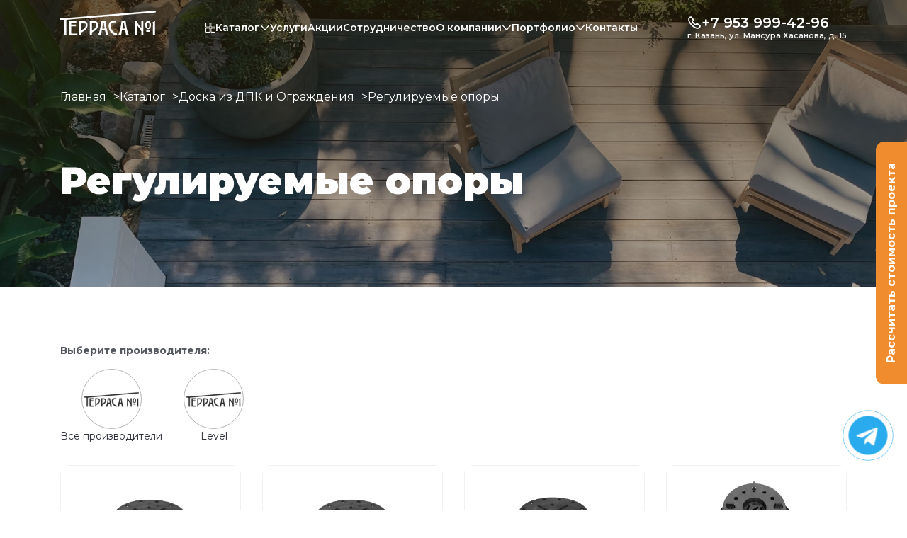

--- FILE ---
content_type: text/html; charset=UTF-8
request_url: https://terrasa1.ru/catalog/reguliruemye_opory/?sort=LEVEL
body_size: 19250
content:

<!DOCTYPE html>
<html xml:lang="ru" lang="ru">

<head>
	<!-- <meta charset="utf-8"> -->
	<!-- <meta http-equiv="X-UA-Compatible" content="IE=edge"> -->
	<meta name="viewport" content="width=device-width, initial-scale=1, shrink-to-fit=no">
	<meta name="yandex-verification" content="56d4dc3b0d95bcca" />
	<meta name="google-site-verification" content="gVz_vDueFG5ppnX5GnMzUTTgF56ix1aJtH84DBwdGeo" />
	<title>Регулируемые опоры</title>

		<link rel="icon" href="/favicon.svg" type="image/svg+xml">
	<link rel="stylesheet" href="/bitrix/templates/terrasa/assets/css/normalize.css">
	<link rel="stylesheet" href="/bitrix/templates/terrasa/assets/css/fancybox.css">
	<link rel="stylesheet" href="/bitrix/templates/terrasa/assets/css/swiper.css">
	<link rel="stylesheet" href="/bitrix/templates/terrasa/assets/css/simplebar.css">
	<link rel="stylesheet" href="/bitrix/templates/terrasa/assets/libs/icomoon/style.css">
	<link rel="stylesheet" href="/bitrix/templates/terrasa/css/font.css">
	<link rel="stylesheet" href="/bitrix/templates/terrasa/css/style.css?v=1710143452919">
	<link rel="stylesheet" href="/bitrix/templates/terrasa/css/custom.css">
	<script src="https://api-maps.yandex.ru/2.1/?apikey=a92dde52-6b45-4e28-acd3-d91e7b5555e0&amp;lang=ru_RU"></script>
	<script src="https://cdn.jsdelivr.net/npm/@fancyapps/ui@5.0/dist/fancybox/fancybox.umd.js"></script>
	<script src="https://res.smartwidgets.ru/app.js" defer></script>
	<!-- Marquiz script start -->
	<script>
		(function(w, d, s, o) {
			var j = d.createElement(s);
			j.async = true;
			j.src = '//script.marquiz.ru/v2.js';
			j.onload = function() {
				if (document.readyState !== 'loading') Marquiz.init(o);
				else document.addEventListener("DOMContentLoaded", function() {
					Marquiz.init(o);
				});
			};
			d.head.insertBefore(j, d.head.firstElementChild);
		})(window, document, 'script', {
			host: '//quiz.marquiz.ru',
			region: 'eu',
			id: '625ea862faeb17003f13d187',
			autoOpen: false,
			autoOpenFreq: 'once',
			openOnExit: false,
			disableOnMobile: false
		});
	</script>
	<!-- Marquiz script end -->


	<meta http-equiv="Content-Type" content="text/html; charset=UTF-8" />
<link href="/bitrix/templates/terrasa/components/bitrix/catalog/terrasa_new/style.css?17411789951122" type="text/css"  rel="stylesheet" />
<link href="/bitrix/templates/terrasa/components/bitrix/catalog.section/terrasa_new_two/style.css?17505673064038" type="text/css"  rel="stylesheet" />
<link href="/bitrix/templates/terrasa/components/bitrix/news.detail/feedback2/style.css?17526808523345" type="text/css"  rel="stylesheet" />
<link href="/local/components/terrasa/feedback/templates/form_detail_new/style.css?17526818461694" type="text/css"  rel="stylesheet" />
<link href="/bitrix/templates/terrasa/components/bitrix/news.detail/feedback/style.css?17411789953345" type="text/css"  data-template-style="true"  rel="stylesheet" />
<link href="/local/components/terrasa/feedback/templates/form_detail/style.css?17411790311694" type="text/css"  data-template-style="true"  rel="stylesheet" />
<link href="/local/components/terrasa/feedback/templates/modal_form/style.css?17411790311694" type="text/css"  data-template-style="true"  rel="stylesheet" />
<link href="/bitrix/templates/terrasa/template_styles.css?1766749686261" type="text/css"  data-template-style="true"  rel="stylesheet" />
<script>if(!window.BX)window.BX={};if(!window.BX.message)window.BX.message=function(mess){if(typeof mess==='object'){for(let i in mess) {BX.message[i]=mess[i];} return true;}};</script>
<script>(window.BX||top.BX).message({"pull_server_enabled":"N","pull_config_timestamp":0,"pull_guest_mode":"N","pull_guest_user_id":0});(window.BX||top.BX).message({"PULL_OLD_REVISION":"Для продолжения корректной работы с сайтом необходимо перезагрузить страницу."});</script>
<script>(window.BX||top.BX).message({"JS_CORE_LOADING":"Загрузка...","JS_CORE_NO_DATA":"- Нет данных -","JS_CORE_WINDOW_CLOSE":"Закрыть","JS_CORE_WINDOW_EXPAND":"Развернуть","JS_CORE_WINDOW_NARROW":"Свернуть в окно","JS_CORE_WINDOW_SAVE":"Сохранить","JS_CORE_WINDOW_CANCEL":"Отменить","JS_CORE_WINDOW_CONTINUE":"Продолжить","JS_CORE_H":"ч","JS_CORE_M":"м","JS_CORE_S":"с","JSADM_AI_HIDE_EXTRA":"Скрыть лишние","JSADM_AI_ALL_NOTIF":"Показать все","JSADM_AUTH_REQ":"Требуется авторизация!","JS_CORE_WINDOW_AUTH":"Войти","JS_CORE_IMAGE_FULL":"Полный размер"});</script>

<script src="/bitrix/js/main/core/core.js?1741179005498410"></script>

<script>BX.Runtime.registerExtension({"name":"main.core","namespace":"BX","loaded":true});</script>
<script>BX.setJSList(["\/bitrix\/js\/main\/core\/core_ajax.js","\/bitrix\/js\/main\/core\/core_promise.js","\/bitrix\/js\/main\/polyfill\/promise\/js\/promise.js","\/bitrix\/js\/main\/loadext\/loadext.js","\/bitrix\/js\/main\/loadext\/extension.js","\/bitrix\/js\/main\/polyfill\/promise\/js\/promise.js","\/bitrix\/js\/main\/polyfill\/find\/js\/find.js","\/bitrix\/js\/main\/polyfill\/includes\/js\/includes.js","\/bitrix\/js\/main\/polyfill\/matches\/js\/matches.js","\/bitrix\/js\/ui\/polyfill\/closest\/js\/closest.js","\/bitrix\/js\/main\/polyfill\/fill\/main.polyfill.fill.js","\/bitrix\/js\/main\/polyfill\/find\/js\/find.js","\/bitrix\/js\/main\/polyfill\/matches\/js\/matches.js","\/bitrix\/js\/main\/polyfill\/core\/dist\/polyfill.bundle.js","\/bitrix\/js\/main\/core\/core.js","\/bitrix\/js\/main\/polyfill\/intersectionobserver\/js\/intersectionobserver.js","\/bitrix\/js\/main\/lazyload\/dist\/lazyload.bundle.js","\/bitrix\/js\/main\/polyfill\/core\/dist\/polyfill.bundle.js","\/bitrix\/js\/main\/parambag\/dist\/parambag.bundle.js"]);
</script>
<script>BX.Runtime.registerExtension({"name":"fx","namespace":"window","loaded":true});</script>
<script>(window.BX||top.BX).message({"LANGUAGE_ID":"ru","FORMAT_DATE":"DD.MM.YYYY","FORMAT_DATETIME":"DD.MM.YYYY HH:MI:SS","COOKIE_PREFIX":"BITRIX_SM","SERVER_TZ_OFFSET":"0","UTF_MODE":"Y","SITE_ID":"s1","SITE_DIR":"\/","USER_ID":"","SERVER_TIME":1768642543,"USER_TZ_OFFSET":0,"USER_TZ_AUTO":"Y","bitrix_sessid":"d5a030048c04393679fa756d3b98e864"});</script>


<script src="/bitrix/js/pull/protobuf/protobuf.js?1741178999274055"></script>
<script src="/bitrix/js/pull/protobuf/model.js?174117899970928"></script>
<script src="/bitrix/js/main/core/core_promise.js?17411790055220"></script>
<script src="/bitrix/js/rest/client/rest.client.js?174117899917414"></script>
<script src="/bitrix/js/pull/client/pull.client.js?174117899983503"></script>
<script src="/bitrix/js/main/core/core_fx.js?174117900516888"></script>
<script>
					(function () {
						"use strict";

						var counter = function ()
						{
							var cookie = (function (name) {
								var parts = ("; " + document.cookie).split("; " + name + "=");
								if (parts.length == 2) {
									try {return JSON.parse(decodeURIComponent(parts.pop().split(";").shift()));}
									catch (e) {}
								}
							})("BITRIX_CONVERSION_CONTEXT_s1");

							if (cookie && cookie.EXPIRE >= BX.message("SERVER_TIME"))
								return;

							var request = new XMLHttpRequest();
							request.open("POST", "/bitrix/tools/conversion/ajax_counter.php", true);
							request.setRequestHeader("Content-type", "application/x-www-form-urlencoded");
							request.send(
								"SITE_ID="+encodeURIComponent("s1")+
								"&sessid="+encodeURIComponent(BX.bitrix_sessid())+
								"&HTTP_REFERER="+encodeURIComponent(document.referrer)
							);
						};

						if (window.frameRequestStart === true)
							BX.addCustomEvent("onFrameDataReceived", counter);
						else
							BX.ready(counter);
					})();
				</script>
<style type="text/css">
.callback-2221::before {
  background-image: url(/upload/resize_cache/iblock/aa8/1000_1200_2/zcvwrexijpn0pgy0w934jrkvnd1a1qop.jpg);
    background-size: contain;
	background-repeat: no-repeat;
	
}
</style>
<style type="text/css">
.callback-42::before {
  background-image: url(/upload/resize_cache/iblock/b31/1000_1200_2/da26xgue5qvef8vb43kjpvgz46pewhfo.png);
    background-size: cover;
	background-repeat: no-repeat;
	background-position: 0px -120px
}
</style>



<script src="/bitrix/templates/terrasa/components/bitrix/news.detail/feedback/script.js?17411789954815"></script>
<script src="/local/components/terrasa/feedback/templates/form_detail/script.js?17411790317829"></script>
<script src="/local/components/terrasa/feedback/templates/modal_form/script.js?17411790317975"></script>
<script src="/bitrix/templates/terrasa/components/bitrix/catalog.section/terrasa_new_two/script.js?1750567305274"></script>
<script src="/bitrix/templates/terrasa/components/bitrix/news.detail/feedback2/script.js?17526808524815"></script>
<script src="/local/components/terrasa/feedback/templates/form_detail_new/script.js?17526818467829"></script>
<script>var _ba = _ba || []; _ba.push(["aid", "dc8071ace2008c5f89d272158d1b0f4d"]); _ba.push(["host", "terrasa1.ru"]); (function() {var ba = document.createElement("script"); ba.type = "text/javascript"; ba.async = true;ba.src = (document.location.protocol == "https:" ? "https://" : "http://") + "bitrix.info/ba.js";var s = document.getElementsByTagName("script")[0];s.parentNode.insertBefore(ba, s);})();</script>



	<!-- <style type="text/css" id="operaUserStyle">
		video {
			filter: -opera-shader(url([data-uri]) -opera-args(0.50 calc(env(-opera-gx-accent-color-r)/255) calc(env(-opera-gx-accent-color-g)/255) calc(env(-opera-gx-accent-color-b)/255)));
		}


		img {
			filter: -opera-shader(url([data-uri]) -opera-args(0.50 calc(env(-opera-gx-accent-color-r)/255) calc(env(-opera-gx-accent-color-g)/255) calc(env(-opera-gx-accent-color-b)/255)));
		}
	</style> -->

	<script type='text/javascript'>
		(function(d, w) {
			var s = d.createElement('script');
			s.type = 'text/javascript';
			s.charset = 'utf-8';
			s.async = true;
			s.src = 'https://game-lead.ru/set/cd79f4a41801ece78a7a27103a4cef23';
			var sc = d.getElementsByTagName('script')[0];
			if (sc) sc.parentNode.insertBefore(s, sc);
			else d.documentElement.firstChild.appendChild(s);
		})(document, window);
	</script>

	<!-- Marquiz script start -->
	<script>
		(function(w, d, s, o){
			var j = d.createElement(s); j.async = true; j.src = '//script.marquiz.ru/v2.js';j.onload = function() {
				if (document.readyState !== 'loading') Marquiz.init(o);
				else document.addEventListener("DOMContentLoaded", function() {
					Marquiz.init(o);
				});
			};
			d.head.insertBefore(j, d.head.firstElementChild);
		})(window, document, 'script', {
				host: '//quiz.marquiz.ru',
				region: 'ru',
				id: '68b9916dde46c1001979f888',
				autoOpen: false,
				autoOpenFreq: 'once',
				openOnExit: false,
				disableOnMobile: false
			}
		);
	</script>
	<!-- Marquiz script end -->



</head>


<body><!-- header start-->

	<!-- Yandex.Metrika counter -->
	<script type="text/javascript">
		(function(m, e, t, r, i, k, a) {
			m[i] = m[i] || function() {
				(m[i].a = m[i].a || []).push(arguments)
			};
			m[i].l = 1 * new Date();
			for (var j = 0; j < document.scripts.length; j++) {
				if (document.scripts[j].src === r) {
					return;
				}
			}
			k = e.createElement(t), a = e.getElementsByTagName(t)[0], k.async = 1, k.src = r, a.parentNode.insertBefore(k, a)
		})
			(window, document, "script", "https://mc.yandex.ru/metrika/tag.js", "ym");

		ym(96932228, "init", {
			clickmap: true,
			trackLinks: true,
			accurateTrackBounce: true,
			webvisor: true,
			ecommerce: "dataLayer"
		});
	</script>
	<noscript>
		<div><img src="https://mc.yandex.ru/watch/96932228" style="position:absolute; left:-9999px;" alt="" /></div>
	</noscript>
	<!-- /Yandex.Metrika counter -->

	<div id="panel"></div>

	<header  id="header" class="">
		<div class="container-custom">
			<div class="header ">
				<div class="header_burger"><span></span><span></span><span></span><span></span></div>
				<a class="header__mob-btn header__btn--or" href="/contacts"><span class="icon-location"></span></a>
				<div class="header_logo" style="width: 135px;bottom: 6px; position: relative;"><a href="/"><img src="/bitrix/templates/terrasa/img/logo.svg" alt=""></a></div>
				<a class="header__mob-btn header__btn--or" href="tel:+79539994296"><span class="icon-phone3"></span></a>
				<a class="header__mob-btn header__btn--gr" href="https://api.whatsapp.com/send?phone=79539994296&text=%D0%97%D0%B4%D1%80%D0%B0%D0%B2%D1%81%D1%82%D0%B2%D1%83%D0%B9%D1%82%D0%B5,%20%D1%8F%20%D1%81%20%D0%B2%D0%B0%D1%88%D0%B5%D0%B3%D0%BE%20%D1%81%D0%B0%D0%B9%D1%82%D0%B0!%20%D0%A5%D0%BE%D1%87%D1%83%20%D0%BF%D0%BE%D0%BB%D1%83%D1%87%D0%B8%D1%82%D1%8C%20%D0%BA%D0%B0%D1%82%D0%B0%D0%BB%D0%BE%D0%B3." target="_blank" rel="nofollow"><span class="icon-wa2"></span></a>
				<div class="header_menu">
                    					
			<div class="header_menu__item is_del"  data-dropbtn="catalog">
			<svg class="catalog-icon">
				<use xlink:href="/bitrix/templates/terrasa/img/icons.svg#menu"></use>
			</svg>
			Каталог            <svg>
                <use xlink:href="/bitrix/templates/terrasa/img/icons.svg#arrow"></use>
            </svg>
                        <div class="header_menu__item--submenu"> <!-- это будет выводиться в мобилке -->
                                    <a href="/catalog/terrasnaya_doska/"><img style="width: 30px; height: 30px;" src="/upload/iblock/2cc/p6dqwjl2lj9gn8lm8nqhki6w7bqy6pwj.png" alt=""><p>Террасная доска</p></a>
                                    <a href="/catalog/stupeni-i-zavershayushchie-doski/"><img style="width: 30px; height: 30px;" src="/upload/iblock/dde/dnd1y2qng65eu2uedb6tty0b8b69tsox.png" alt=""><p>Ступени и завершающие доски</p></a>
                                    <a href="/catalog/ograzhdeniya/"><img style="width: 30px; height: 30px;" src="/upload/iblock/605/f27hn0rv60mgrw8s2yvr10cy51iq1uyk.png" alt=""><p>Ограждения</p></a>
                                    <a href="/catalog/zabornaya_doska/"><img style="width: 30px; height: 30px;" src="/upload/iblock/dd2/mh1y2yc41w6s1ibj1k9ytl243dtrpqpd.png" alt=""><p>Заборная доска</p></a>
                                    <a href="/catalog/fasadnaya_doska/"><img style="width: 30px; height: 30px;" src="/upload/iblock/80e/89aqr8c3qgzhwwcng8mc1j5bbab3u659.jpg" alt=""><p>Реечные панели и фасадная доска</p></a>
                                    <a href="/catalog/komplektuyushchie_dlya_terrasnoy_doski/"><img style="width: 30px; height: 30px;" src="/upload/iblock/932/ghzb9xoyucchgthjnh2erj2tp5ort1z4.png" alt=""><p>Комплектующие для террасной доски</p></a>
                                    <a href="/catalog/gryadki-iz-dpk/"><img style="width: 30px; height: 30px;" src="/upload/iblock/a32/vcc94rbaknr4zwc92rhzsvaqvs4sf3ih.jpeg" alt=""><p>Грядки из ДПК</p></a>
                                    <a href="/catalog/reguliruemye_opory/"><img style="width: 30px; height: 30px;" src="/upload/iblock/b52/ekbvkbyrfi83u1jl61ng2lv0djhhw9m1.png" alt=""><p>Регулируемые опоры</p></a>
                                    <a href="/catalog/podvesnye-kresla/"><img style="width: 30px; height: 30px;" src="/upload/iblock/f71/iau0gvzy89tl83f9e8b74su97m8csqff.jpg" alt=""><p>Подвесные кресла</p></a>
                                    <a href="/catalog/ulichnye-kaminy/"><img style="width: 30px; height: 30px;" src="/upload/iblock/4e6/zwu0tv0jfu93zrczpnps6dnkw5tizadg.jpeg" alt=""><p>Уличный камин</p></a>
                                    <a href="/catalog/grili_i_kostrovye_chashi/"><img style="width: 30px; height: 30px;" src="/upload/iblock/2f1/2kmpfqd961qwhqc95u0cqvwnbn17wbzg.jpg" alt=""><p>Грили и костровые чаши</p></a>
                            </div>
		</div>
			        <a href="/services/">Услуги </a>
				        <a href="/sales/">Акции </a>
				        <a href="/cooperation/">Сотрудничество </a>
							<div class="header_menu__item">
				О компании
				<svg>
					<use xlink:href="/bitrix/templates/terrasa/img/icons.svg#arrow"></use>
				</svg>
				<div class="header_menu__item--submenu">
					<a href="/about/"><img src="/bitrix/templates/terrasa/img/menu_9.png" alt="">
						<p>О нас</p>
					</a>
				</div>
			</div>
        		        <div class="header_menu__item" data-dropbtn="portfolio">
            Портфолио
            <svg>
                <use xlink:href="/bitrix/templates/terrasa/img/icons.svg#arrow"></use>
            </svg>
                        <div class="header_menu__item--submenu"> <!-- это будет выводиться в мобилке -->
                                    <a href="/portfolio/vkhodnaya-gruppa/"><img style="width: 30px; height: 30px;" src="/upload/iblock/15d/x23eio7wknm4jkhdc5nl95y9zsrwft00.jpg" alt=""><p>Входная группа</p></a>
                                    <a href="/portfolio/zabory/"><img style="width: 30px; height: 30px;" src="/upload/iblock/76e/h9az1zycwcub1v4a857ann2h1dszp67t.jpeg" alt=""><p>Заборы</p></a>
                                    <a href="/portfolio/ograzhdeniya/"><img style="width: 30px; height: 30px;" src="/upload/iblock/30d/jif9vf20svxm2pbtwf90o5qc9ns68853.jpg" alt=""><p>Ограждения</p></a>
                                    <a href="/portfolio/ploshchadki-vokrug-basseynov-pirsy/"><img style="width: 30px; height: 30px;" src="/upload/iblock/2ca/19g3n0blisssvv0v0xfxdtkwdwq92627.JPG" alt=""><p>Площадки вокруг бассейнов, пирсы</p></a>
                                    <a href="/portfolio/terrasa-bez-krovli/"><img style="width: 30px; height: 30px;" src="/upload/iblock/f26/5mbcbodd7nckw8wwruo1m509k7yozgcw.png" alt=""><p>Терраса без кровли</p></a>
                                    <a href="/portfolio/terrasa-s-krovley/"><img style="width: 30px; height: 30px;" src="/upload/iblock/f32/ztgv0srlopkjoyiiuiv1x0aae8xkn0cg.jpg" alt=""><p>Терраса с кровлей</p></a>
                                    <a href="/portfolio/fasady/"><img style="width: 30px; height: 30px;" src="/upload/iblock/09c/92pk2gse8ce6t7dlh1uav41n1c97x0nz.jpg" alt=""><p>Фасады</p></a>
                                    <a href="/portfolio/ekspluatiruemaya-krovlya/"><img style="width: 30px; height: 30px;" src="/upload/iblock/93b/0vvoj0166g726ibmvr3v76dk9rsse2fu.jpg" alt=""><p>Эксплуатируемая кровля</p></a>
                                           </div>
        </div>
    		        <a href="/contacts/">Контакты </a>
			
	        				</div>
				<a class="header_info" href="https://yandex.ru/maps/org/terrasa_1/124255260009/?ll=49.194458%2C55.833542&z=17" target="_blank" rel="nofollow">
	<div class="header_info__number"><svg>
			<use xlink:href="/bitrix/templates/terrasa/img/icons.svg#figure"></use>
		</svg>
		<p>4.9</p>
	</div>
	<div class="header_info__rating">
		<div class="header_info__rating--stars">
			<svg>
				<use xlink:href="/bitrix/templates/terrasa/img/icons.svg#star"></use>
			</svg>
			<svg>
				<use xlink:href="/bitrix/templates/terrasa/img/icons.svg#star"></use>
			</svg>
			<svg>
				<use xlink:href="/bitrix/templates/terrasa/img/icons.svg#star"></use>
			</svg>
			<svg>
				<use xlink:href="/bitrix/templates/terrasa/img/icons.svg#star"></use>
			</svg>
			<svg>
				<use xlink:href="/bitrix/templates/terrasa/img/icons.svg#star"></use>
			</svg>
		</div>
		<div class="header_info__rating--text">
			<p>Рейтинг в Яндекс</p>
			<p>на основе 37 оценок</p>
		</div>
	</div>
</a>				<div class="header_phones">
					<a class="header_phones__phone" href="tel:+79539994296"><svg>
							<use xlink:href="/bitrix/templates/terrasa/img/icons.svg#phone"></use>
						</svg>+7 953 999-42-96</a>
					<div class="header_phones__address">г. Казань, ул. Мансура Хасанова, д. 15</div>
				</div>
			</div>
			<div class="header_mob">
				<div class="header_mob__menu">
                    					
			<div class="header_menu__item is_del"  data-dropbtn="catalog">
			<svg class="catalog-icon">
				<use xlink:href="/bitrix/templates/terrasa/img/icons.svg#menu"></use>
			</svg>
			Каталог            <svg>
                <use xlink:href="/bitrix/templates/terrasa/img/icons.svg#arrow"></use>
            </svg>
                        <div class="header_menu__item--submenu"> <!-- это будет выводиться в мобилке -->
                                    <a href="/catalog/terrasnaya_doska/"><img style="width: 30px; height: 30px;" src="/upload/iblock/2cc/p6dqwjl2lj9gn8lm8nqhki6w7bqy6pwj.png" alt=""><p>Террасная доска</p></a>
                                    <a href="/catalog/stupeni-i-zavershayushchie-doski/"><img style="width: 30px; height: 30px;" src="/upload/iblock/dde/dnd1y2qng65eu2uedb6tty0b8b69tsox.png" alt=""><p>Ступени и завершающие доски</p></a>
                                    <a href="/catalog/ograzhdeniya/"><img style="width: 30px; height: 30px;" src="/upload/iblock/605/f27hn0rv60mgrw8s2yvr10cy51iq1uyk.png" alt=""><p>Ограждения</p></a>
                                    <a href="/catalog/zabornaya_doska/"><img style="width: 30px; height: 30px;" src="/upload/iblock/dd2/mh1y2yc41w6s1ibj1k9ytl243dtrpqpd.png" alt=""><p>Заборная доска</p></a>
                                    <a href="/catalog/fasadnaya_doska/"><img style="width: 30px; height: 30px;" src="/upload/iblock/80e/89aqr8c3qgzhwwcng8mc1j5bbab3u659.jpg" alt=""><p>Реечные панели и фасадная доска</p></a>
                                    <a href="/catalog/komplektuyushchie_dlya_terrasnoy_doski/"><img style="width: 30px; height: 30px;" src="/upload/iblock/932/ghzb9xoyucchgthjnh2erj2tp5ort1z4.png" alt=""><p>Комплектующие для террасной доски</p></a>
                                    <a href="/catalog/gryadki-iz-dpk/"><img style="width: 30px; height: 30px;" src="/upload/iblock/a32/vcc94rbaknr4zwc92rhzsvaqvs4sf3ih.jpeg" alt=""><p>Грядки из ДПК</p></a>
                                    <a href="/catalog/reguliruemye_opory/"><img style="width: 30px; height: 30px;" src="/upload/iblock/b52/ekbvkbyrfi83u1jl61ng2lv0djhhw9m1.png" alt=""><p>Регулируемые опоры</p></a>
                                    <a href="/catalog/podvesnye-kresla/"><img style="width: 30px; height: 30px;" src="/upload/iblock/f71/iau0gvzy89tl83f9e8b74su97m8csqff.jpg" alt=""><p>Подвесные кресла</p></a>
                                    <a href="/catalog/ulichnye-kaminy/"><img style="width: 30px; height: 30px;" src="/upload/iblock/4e6/zwu0tv0jfu93zrczpnps6dnkw5tizadg.jpeg" alt=""><p>Уличный камин</p></a>
                                    <a href="/catalog/grili_i_kostrovye_chashi/"><img style="width: 30px; height: 30px;" src="/upload/iblock/2f1/2kmpfqd961qwhqc95u0cqvwnbn17wbzg.jpg" alt=""><p>Грили и костровые чаши</p></a>
                            </div>
		</div>
			        <a href="/services/">Услуги </a>
				        <a href="/sales/">Акции </a>
				        <a href="/cooperation/">Сотрудничество </a>
							<div class="header_menu__item">
				О компании
				<svg>
					<use xlink:href="/bitrix/templates/terrasa/img/icons.svg#arrow"></use>
				</svg>
				<div class="header_menu__item--submenu">
					<a href="/about/"><img src="/bitrix/templates/terrasa/img/menu_9.png" alt="">
						<p>О нас</p>
					</a>
				</div>
			</div>
        		        <div class="header_menu__item" data-dropbtn="portfolio">
            Портфолио
            <svg>
                <use xlink:href="/bitrix/templates/terrasa/img/icons.svg#arrow"></use>
            </svg>
                        <div class="header_menu__item--submenu"> <!-- это будет выводиться в мобилке -->
                                    <a href="/portfolio/vkhodnaya-gruppa/"><img style="width: 30px; height: 30px;" src="/upload/iblock/15d/x23eio7wknm4jkhdc5nl95y9zsrwft00.jpg" alt=""><p>Входная группа</p></a>
                                    <a href="/portfolio/zabory/"><img style="width: 30px; height: 30px;" src="/upload/iblock/76e/h9az1zycwcub1v4a857ann2h1dszp67t.jpeg" alt=""><p>Заборы</p></a>
                                    <a href="/portfolio/ograzhdeniya/"><img style="width: 30px; height: 30px;" src="/upload/iblock/30d/jif9vf20svxm2pbtwf90o5qc9ns68853.jpg" alt=""><p>Ограждения</p></a>
                                    <a href="/portfolio/ploshchadki-vokrug-basseynov-pirsy/"><img style="width: 30px; height: 30px;" src="/upload/iblock/2ca/19g3n0blisssvv0v0xfxdtkwdwq92627.JPG" alt=""><p>Площадки вокруг бассейнов, пирсы</p></a>
                                    <a href="/portfolio/terrasa-bez-krovli/"><img style="width: 30px; height: 30px;" src="/upload/iblock/f26/5mbcbodd7nckw8wwruo1m509k7yozgcw.png" alt=""><p>Терраса без кровли</p></a>
                                    <a href="/portfolio/terrasa-s-krovley/"><img style="width: 30px; height: 30px;" src="/upload/iblock/f32/ztgv0srlopkjoyiiuiv1x0aae8xkn0cg.jpg" alt=""><p>Терраса с кровлей</p></a>
                                    <a href="/portfolio/fasady/"><img style="width: 30px; height: 30px;" src="/upload/iblock/09c/92pk2gse8ce6t7dlh1uav41n1c97x0nz.jpg" alt=""><p>Фасады</p></a>
                                    <a href="/portfolio/ekspluatiruemaya-krovlya/"><img style="width: 30px; height: 30px;" src="/upload/iblock/93b/0vvoj0166g726ibmvr3v76dk9rsse2fu.jpg" alt=""><p>Эксплуатируемая кровля</p></a>
                                           </div>
        </div>
    		        <a href="/contacts/">Контакты </a>
			
	        				</div>
				<div class="header_mob__info">
					<div class="header_mob__info__call">
						<p>Способ связи:</p>
						<!--noindex-->
						<a href="https://api.whatsapp.com/send?phone=79539994296&text=%D0%97%D0%B4%D1%80%D0%B0%D0%B2%D1%81%D1%82%D0%B2%D1%83%D0%B9%D1%82%D0%B5,%20%D1%8F%20%D1%81%20%D0%B2%D0%B0%D1%88%D0%B5%D0%B3%D0%BE%20%D1%81%D0%B0%D0%B9%D1%82%D0%B0!%20%D0%A5%D0%BE%D1%87%D1%83%20%D0%BF%D0%BE%D0%BB%D1%83%D1%87%D0%B8%D1%82%D1%8C%20%D0%BA%D0%B0%D1%82%D0%B0%D0%BB%D0%BE%D0%B3." target="_blank"><svg>
								<use xlink:href="/bitrix/templates/terrasa/img/icons.svg#f_wa"></use>
							</svg></a>
						<a href="https://t.me/+79539994296" target="_blank"><svg>
								<use xlink:href="/bitrix/templates/terrasa/img/icons.svg#f_tg"></use>
							</svg></a>
						<!--/noindex-->
					</div>
					<a class="header_info" href="https://yandex.ru/maps/org/terrasa_1/124255260009/?ll=49.194458%2C55.833542&z=17" target="_blank" rel="nofollow">
	<div class="header_info__number"><svg>
			<use xlink:href="/bitrix/templates/terrasa/img/icons.svg#figure"></use>
		</svg>
		<p>4.9</p>
	</div>
	<div class="header_info__rating">
		<div class="header_info__rating--stars">
			<svg>
				<use xlink:href="/bitrix/templates/terrasa/img/icons.svg#star"></use>
			</svg>
			<svg>
				<use xlink:href="/bitrix/templates/terrasa/img/icons.svg#star"></use>
			</svg>
			<svg>
				<use xlink:href="/bitrix/templates/terrasa/img/icons.svg#star"></use>
			</svg>
			<svg>
				<use xlink:href="/bitrix/templates/terrasa/img/icons.svg#star"></use>
			</svg>
			<svg>
				<use xlink:href="/bitrix/templates/terrasa/img/icons.svg#star"></use>
			</svg>
		</div>
		<div class="header_info__rating--text">
			<p>Рейтинг в Яндекс</p>
			<p>на основе 37 оценок</p>
		</div>
	</div>
</a>				</div>
				<div class="header_mob__soc">
					<div class="header_mob__soc--name">Соц. сети</div>
					<div class="header_mob__soc--links">
						<!--noindex-->
						<a href="https://vk.com/terrasa_1" target="_blank"><svg>
								<use xlink:href="/bitrix/templates/terrasa/img/icons.svg#soc_vk"></use>
							</svg></a>
						<a href="https://www.youtube.com/@terrasa1" target="_blank"><svg>
								<use xlink:href="/bitrix/templates/terrasa/img/icons.svg#soc_yt"></use>
							</svg></a>
						<a href="https://www.instagram.com/terrasa_1?igshid=YmMyMTA2M2Y=" target="_blank"><svg>
								<use xlink:href="/bitrix/templates/terrasa/img/icons.svg#soc_in"></use>
							</svg></a>
						<a href="https://t.me/terrasa_nomer1" target="_blank"><svg>
								<use xlink:href="/bitrix/templates/terrasa/img/icons.svg#soc_tg"></use>
							</svg></a>
						<a href="https://dzen.ru/id/6215d12352aae1060f96440b" target="_blank"><svg>
								<use xlink:href="/bitrix/templates/terrasa/img/icons.svg#soc_dz"></use>
							</svg></a>
						<!--/noindex-->
					</div>
					<div class="header_mob__soc--btn" data-fancybox="data-fancybox" data-src="#modal__call">Обратная связь</div>
				</div>
			</div>
		</div>
		                <div class="header-drop" data-drop="catalog" style="display: block">
        <div class="container-custom">
            <div class="header-drop__inner">
                <div class="header-drop__left">
                    <ul>
                                                                            <li><a href="/catalog/terrasnaya_doska/">
                                    <img src="/upload/iblock/2cc/p6dqwjl2lj9gn8lm8nqhki6w7bqy6pwj.png" alt="">Террасная доска</a>
                            </li>
                                                    <li><a href="/catalog/stupeni-i-zavershayushchie-doski/">
                                    <img src="/upload/iblock/dde/dnd1y2qng65eu2uedb6tty0b8b69tsox.png" alt="">Ступени и завершающие доски</a>
                            </li>
                                                    <li><a href="/catalog/ograzhdeniya/">
                                    <img src="/upload/iblock/605/f27hn0rv60mgrw8s2yvr10cy51iq1uyk.png" alt="">Ограждения</a>
                            </li>
                                                    <li><a href="/catalog/zabornaya_doska/">
                                    <img src="/upload/iblock/dd2/mh1y2yc41w6s1ibj1k9ytl243dtrpqpd.png" alt="">Заборная доска</a>
                            </li>
                                                    <li><a href="/catalog/fasadnaya_doska/">
                                    <img src="/upload/iblock/80e/89aqr8c3qgzhwwcng8mc1j5bbab3u659.jpg" alt="">Реечные панели и фасадная доска</a>
                            </li>
                                                    <li><a href="/catalog/komplektuyushchie_dlya_terrasnoy_doski/">
                                    <img src="/upload/iblock/932/ghzb9xoyucchgthjnh2erj2tp5ort1z4.png" alt="">Комплектующие для террасной доски</a>
                            </li>
                                                    <li><a href="/catalog/gryadki-iz-dpk/">
                                    <img src="/upload/iblock/a32/vcc94rbaknr4zwc92rhzsvaqvs4sf3ih.jpeg" alt="">Грядки из ДПК</a>
                            </li>
                                                    <li><a href="/catalog/reguliruemye_opory/">
                                    <img src="/upload/iblock/b52/ekbvkbyrfi83u1jl61ng2lv0djhhw9m1.png" alt="">Регулируемые опоры</a>
                            </li>
                                                    <li><a href="/catalog/podvesnye-kresla/">
                                    <img src="/upload/iblock/f71/iau0gvzy89tl83f9e8b74su97m8csqff.jpg" alt="">Подвесные кресла</a>
                            </li>
                                                    <li><a href="/catalog/ulichnye-kaminy/">
                                    <img src="/upload/iblock/4e6/zwu0tv0jfu93zrczpnps6dnkw5tizadg.jpeg" alt="">Уличный камин</a>
                            </li>
                                                    <li><a href="/catalog/grili_i_kostrovye_chashi/">
                                    <img src="/upload/iblock/2f1/2kmpfqd961qwhqc95u0cqvwnbn17wbzg.jpg" alt="">Грили и костровые чаши</a>
                            </li>
                                            </ul>
                </div>
                <div class="header-drop__right">
                                        					                        <ul>
                                                            <li>
                                    <a href="/catalog/terrasnaya_doska/?sort=bruggan">Bruggan</a>
                                </li>
                                                            <li>
                                    <a href="/catalog/terrasnaya_doska/?sort=cm_decking">Cm decking</a>
                                </li>
                                                            <li>
                                    <a href="/catalog/terrasnaya_doska/?sort=legro">Legro</a>
                                </li>
                                                            <li>
                                    <a href="/catalog/terrasnaya_doska/?sort=polivan">Polivan</a>
                                </li>
                                                            <li>
                                    <a href="/catalog/terrasnaya_doska/?sort=terrapol">Terrapol</a>
                                </li>
                                                    </ul>
                    					                        <ul>
                                                            <li>
                                    <a href="/catalog/stupeni-i-zavershayushchie-doski/?sort=cm_decking">Cm decking</a>
                                </li>
                                                            <li>
                                    <a href="/catalog/stupeni-i-zavershayushchie-doski/?sort=polivan">Polivan</a>
                                </li>
                                                            <li>
                                    <a href="/catalog/stupeni-i-zavershayushchie-doski/?sort=woodvex">Woodvex</a>
                                </li>
                                                    </ul>
                    					                        <ul>
                                                            <li>
                                    <a href="/catalog/ograzhdeniya/?sort=polivan">Polivan</a>
                                </li>
                                                            <li>
                                    <a href="/catalog/ograzhdeniya/?sort=woodvex">Woodvex</a>
                                </li>
                                                    </ul>
                    					                        <ul>
                                                            <li>
                                    <a href="/catalog/zabornaya_doska/?sort=deckline">Deckline</a>
                                </li>
                                                            <li>
                                    <a href="/catalog/zabornaya_doska/?sort=polivan">Polivan</a>
                                </li>
                                                    </ul>
                    					                        <ul>
                                                            <li>
                                    <a href="/catalog/fasadnaya_doska/?sort=cm_decking">Cm decking</a>
                                </li>
                                                            <li>
                                    <a href="/catalog/fasadnaya_doska/?sort=legro">Legro</a>
                                </li>
                                                            <li>
                                    <a href="/catalog/fasadnaya_doska/?sort=polivan">Polivan</a>
                                </li>
                                                            <li>
                                    <a href="/catalog/fasadnaya_doska/?sort=woodvex">Woodvex</a>
                                </li>
                                                    </ul>
                    					                        <ul>
                                                            <li>
                                    <a href="/catalog/komplektuyushchie_dlya_terrasnoy_doski/?sort=bruggan">Bruggan</a>
                                </li>
                                                            <li>
                                    <a href="/catalog/komplektuyushchie_dlya_terrasnoy_doski/?sort=deckline">Deckline</a>
                                </li>
                                                            <li>
                                    <a href="/catalog/komplektuyushchie_dlya_terrasnoy_doski/?sort=legro">Legro</a>
                                </li>
                                                            <li>
                                    <a href="/catalog/komplektuyushchie_dlya_terrasnoy_doski/?sort=level">Level</a>
                                </li>
                                                            <li>
                                    <a href="/catalog/komplektuyushchie_dlya_terrasnoy_doski/?sort=polivan">Polivan</a>
                                </li>
                                                    </ul>
                    					                        <ul>
                                                    </ul>
                    					                        <ul>
                                                            <li>
                                    <a href="/catalog/reguliruemye_opory/?sort=level">Level</a>
                                </li>
                                                    </ul>
                    					                        <ul>
                                                            <li>
                                    <a href="/catalog/podvesnye-kresla/?sort=Подвесные качели">Подвесные качели</a>
                                </li>
                                                    </ul>
                    					                        <ul>
                                                            <li>
                                    <a href="/catalog/ulichnye-kaminy/?sort=Уличный камин">Уличный камин</a>
                                </li>
                                                    </ul>
                    					                        <ul>
                                                            <li>
                                    <a href="/catalog/grili_i_kostrovye_chashi/?sort=o_grill">O-grill</a>
                                </li>
                                                    </ul>
                                                        </div>
            </div>
        </div>
    </div>
        <div class="header-drop _grid" data-drop="portfolio">
        <div class="container-custom">
            <div class="header-drop__inner">
                <div class="header-drop__left">
                    <ul>
                                                    <li><a href="/portfolio/vkhodnaya-gruppa/">
                                    <img src="/upload/iblock/15d/x23eio7wknm4jkhdc5nl95y9zsrwft00.jpg" alt="">Входная группа</a>
                            </li>
                                                    <li><a href="/portfolio/zabory/">
                                    <img src="/upload/iblock/76e/h9az1zycwcub1v4a857ann2h1dszp67t.jpeg" alt="">Заборы</a>
                            </li>
                                                    <li><a href="/portfolio/ograzhdeniya/">
                                    <img src="/upload/iblock/30d/jif9vf20svxm2pbtwf90o5qc9ns68853.jpg" alt="">Ограждения</a>
                            </li>
                                                    <li><a href="/portfolio/ploshchadki-vokrug-basseynov-pirsy/">
                                    <img src="/upload/iblock/2ca/19g3n0blisssvv0v0xfxdtkwdwq92627.JPG" alt="">Площадки вокруг бассейнов, пирсы</a>
                            </li>
                                                    <li><a href="/portfolio/terrasa-bez-krovli/">
                                    <img src="/upload/iblock/f26/5mbcbodd7nckw8wwruo1m509k7yozgcw.png" alt="">Терраса без кровли</a>
                            </li>
                                                    <li><a href="/portfolio/terrasa-s-krovley/">
                                    <img src="/upload/iblock/f32/ztgv0srlopkjoyiiuiv1x0aae8xkn0cg.jpg" alt="">Терраса с кровлей</a>
                            </li>
                                                    <li><a href="/portfolio/fasady/">
                                    <img src="/upload/iblock/09c/92pk2gse8ce6t7dlh1uav41n1c97x0nz.jpg" alt="">Фасады</a>
                            </li>
                                                    <li><a href="/portfolio/ekspluatiruemaya-krovlya/">
                                    <img src="/upload/iblock/93b/0vvoj0166g726ibmvr3v76dk9rsse2fu.jpg" alt="">Эксплуатируемая кровля</a>
                            </li>
                                            </ul>
                </div>
            </div>
        </div>
    </div>
    
			</header>
	<!-- header end-->
	<main>
				
<section class="page_promo" style="background-image:url(/upload/iblock/7ce/v7aec9ruwd9264zt55882a6wty6a2q2b.png);">
    <div class="container-custom">
        <div class='breadcrumbs'><a href='/'>Главная</a><a href='/catalog/'>Каталог</a><a href='/catalog/doska_iz_dpk_i_ograzhdeniya/'>Доска из ДПК и Ограждения</a><p>Регулируемые опоры</p></div><h1 class='page_promo__title'>Регулируемые опоры</h1>
    </div>
</section>
<section class="s-catalog">
    <div class="container-custom">
        <h5 class="s-catalog__slider-title">Выберите производителя:</h5>
        <div class="swiper s-catalog__slider-nav">
            <div class="swiper-wrapper">
                <a href="/catalog/reguliruemye_opory/"
                   class="swiper-slide s-catalog__slide ">
                    <div class="s-catalog__slide-gallery">
                        <img src="/bitrix/templates/terrasa/img/terassa-icon.svg" alt="icon"
                             class="s-catalog__slide-icon">
                    </div>
                    <span>Все производители</span>
                </a>
                                    <a class="filter_custom__item swiper-slide s-catalog__slide "
                       href="/catalog/reguliruemye_opory/?sort=level"
                    >
						                        <div class="s-catalog__slide-gallery">
                            <img src="/bitrix/templates/terrasa/img/terassa-icon.svg" alt="icon"
                                 class="s-catalog__slide-icon">
                        </div>
                        <span>Level</span>
                    </a>

                            </div>
        </div>
        <div class="s-catalog__grid">
                            <a href="/catalog/reguliruemye_opory/reguliruemaya-opora-level-pro-l-25-35-mm/"
                   class="s-catalog__product">
                    <div class="s-catalog__product-gallery">
                        <img src="/upload/iblock/bdd/urhmgezd20kt3usc25p50klzngg7qfxo.webp"
                             alt="image" class="s-catalog__product-img">
                    </div>
                    <div class="s-catalog__product-body">
                        <h5 class="s-catalog__product-title">Регулируемая опора LEVEL PRO   L (25-35 мм)</h5>
                                                    <div class="s-catalog__product-bottom">
																									<div class="s-catalog__product-price">от 170 ₽ / шт.</div>
                                								<svg>
                                    <use xlink:href='/bitrix/templates/terrasa/img/icons.svg#std_arrow'></use>
                                </svg>
                            </div>
                                            </div>
                </a>
                            <a href="/catalog/reguliruemye_opory/reguliruemaya-opora-level-pro-l0-35-50-mm/"
                   class="s-catalog__product">
                    <div class="s-catalog__product-gallery">
                        <img src="/upload/iblock/bdd/urhmgezd20kt3usc25p50klzngg7qfxo.webp"
                             alt="image" class="s-catalog__product-img">
                    </div>
                    <div class="s-catalog__product-body">
                        <h5 class="s-catalog__product-title">Регулируемая опора LEVEL PRO L0 (35-50 мм)</h5>
                                                    <div class="s-catalog__product-bottom">
																									<div class="s-catalog__product-price">от 210 ₽ / шт.</div>
                                								<svg>
                                    <use xlink:href='/bitrix/templates/terrasa/img/icons.svg#std_arrow'></use>
                                </svg>
                            </div>
                                            </div>
                </a>
                            <a href="/catalog/reguliruemye_opory/reguliruemaya-opora-level-pro-l1-50-80-mm/"
                   class="s-catalog__product">
                    <div class="s-catalog__product-gallery">
                        <img src="/upload/iblock/a3e/4pu3jtt93x6xgn8xtn2uietqxr62o8q0.webp"
                             alt="image" class="s-catalog__product-img">
                    </div>
                    <div class="s-catalog__product-body">
                        <h5 class="s-catalog__product-title">Регулируемая опора LEVEL PRO L1 (50-80 мм)</h5>
                                                    <div class="s-catalog__product-bottom">
																									<div class="s-catalog__product-price">от 240 ₽ / шт.</div>
                                								<svg>
                                    <use xlink:href='/bitrix/templates/terrasa/img/icons.svg#std_arrow'></use>
                                </svg>
                            </div>
                                            </div>
                </a>
                            <a href="/catalog/reguliruemye_opory/reguliruemaya-opora-level-pro-l2-80-140mm/"
                   class="s-catalog__product">
                    <div class="s-catalog__product-gallery">
                        <img src="/upload/iblock/e4d/e1o2lgykqojbaknmyb8wc9feqwdbdie5.webp"
                             alt="image" class="s-catalog__product-img">
                    </div>
                    <div class="s-catalog__product-body">
                        <h5 class="s-catalog__product-title">Регулируемая опора LEVEL PRO L2 (80-140мм)</h5>
                                                    <div class="s-catalog__product-bottom">
																									<div class="s-catalog__product-price">от 305 ₽ / шт.</div>
                                								<svg>
                                    <use xlink:href='/bitrix/templates/terrasa/img/icons.svg#std_arrow'></use>
                                </svg>
                            </div>
                                            </div>
                </a>
                            <a href="/catalog/reguliruemye_opory/reguliruemaya-opora-level-pro-l3-145-240-mm/"
                   class="s-catalog__product">
                    <div class="s-catalog__product-gallery">
                        <img src="/upload/iblock/f1a/hdzen3wkyyp35f8jwxhaxibc7ry6wsr1.webp"
                             alt="image" class="s-catalog__product-img">
                    </div>
                    <div class="s-catalog__product-body">
                        <h5 class="s-catalog__product-title">Регулируемая опора LEVEL PRO L3 (145-240 мм)</h5>
                                                    <div class="s-catalog__product-bottom">
																									<div class="s-catalog__product-price">от 471 ₽ / шт.</div>
                                								<svg>
                                    <use xlink:href='/bitrix/templates/terrasa/img/icons.svg#std_arrow'></use>
                                </svg>
                            </div>
                                            </div>
                </a>
                            <a href="/catalog/reguliruemye_opory/reguliruemaya-opora-level-pro-l4-235-340-mm/"
                   class="s-catalog__product">
                    <div class="s-catalog__product-gallery">
                        <img src="/upload/iblock/9f9/xv33jd6e90xujll7yp0tyeh8cif284md.webp"
                             alt="image" class="s-catalog__product-img">
                    </div>
                    <div class="s-catalog__product-body">
                        <h5 class="s-catalog__product-title">Регулируемая опора LEVEL PRO L4 (235-340 мм)</h5>
                                                    <div class="s-catalog__product-bottom">
																									<div class="s-catalog__product-price">от 579 ₽ / шт.</div>
                                								<svg>
                                    <use xlink:href='/bitrix/templates/terrasa/img/icons.svg#std_arrow'></use>
                                </svg>
                            </div>
                                            </div>
                </a>
                            <a href="/catalog/reguliruemye_opory/reguliruemaya-opora-level-pro-l5-235-400-mm/"
                   class="s-catalog__product">
                    <div class="s-catalog__product-gallery">
                        <img src="/upload/iblock/9f9/xv33jd6e90xujll7yp0tyeh8cif284md.webp"
                             alt="image" class="s-catalog__product-img">
                    </div>
                    <div class="s-catalog__product-body">
                        <h5 class="s-catalog__product-title">Регулируемая опора LEVEL PRO L5 (235-400 мм)</h5>
                                                    <div class="s-catalog__product-bottom">
																									<div class="s-catalog__product-price">от 638 ₽ / шт.</div>
                                								<svg>
                                    <use xlink:href='/bitrix/templates/terrasa/img/icons.svg#std_arrow'></use>
                                </svg>
                            </div>
                                            </div>
                </a>
                            <a href="/catalog/reguliruemye_opory/reguliruemaya-opora-level-pro-l6-315-530-mm/"
                   class="s-catalog__product">
                    <div class="s-catalog__product-gallery">
                        <img src="/upload/iblock/350/zzowpvdtbp5in2d4bdhc5a0m35gwockn.webp"
                             alt="image" class="s-catalog__product-img">
                    </div>
                    <div class="s-catalog__product-body">
                        <h5 class="s-catalog__product-title">Регулируемая опора LEVEL PRO L6 (315-530 мм)</h5>
                                                    <div class="s-catalog__product-bottom">
																									<div class="s-catalog__product-price">от 809 ₽ / шт.</div>
                                								<svg>
                                    <use xlink:href='/bitrix/templates/terrasa/img/icons.svg#std_arrow'></use>
                                </svg>
                            </div>
                                            </div>
                </a>
                            <a href="/catalog/reguliruemye_opory/reguliruemaya-opora-level-pro-l7-390-660-mm/"
                   class="s-catalog__product">
                    <div class="s-catalog__product-gallery">
                        <img src="/upload/iblock/953/g79l0h4nn2ytgcgc97texxmls9nutb6c.webp"
                             alt="image" class="s-catalog__product-img">
                    </div>
                    <div class="s-catalog__product-body">
                        <h5 class="s-catalog__product-title">Регулируемая опора LEVEL PRO L7 (390-660 мм)</h5>
                                                    <div class="s-catalog__product-bottom">
																									<div class="s-catalog__product-price">от 984 ₽ / шт.</div>
                                								<svg>
                                    <use xlink:href='/bitrix/templates/terrasa/img/icons.svg#std_arrow'></use>
                                </svg>
                            </div>
                                            </div>
                </a>
                            <a href="/catalog/reguliruemye_opory/derzhatel-klipsa-dlya-alyuminievoy-lagi-level-clip/"
                   class="s-catalog__product">
                    <div class="s-catalog__product-gallery">
                        <img src="/upload/iblock/5c4/65rqvi5oeu4xaga5bhcd6jkrny7hu9q7.png"
                             alt="image" class="s-catalog__product-img">
                    </div>
                    <div class="s-catalog__product-body">
                        <h5 class="s-catalog__product-title">Держатель-клипса для алюминиевой лаги Level Clip</h5>
                                                    <div class="s-catalog__product-bottom">
																									<div class="s-catalog__product-price">от 44 ₽ / шт.</div>
                                								<svg>
                                    <use xlink:href='/bitrix/templates/terrasa/img/icons.svg#std_arrow'></use>
                                </svg>
                            </div>
                                            </div>
                </a>
                            <a href="/catalog/reguliruemye_opory/vershina-dlya-lagi-level-top/"
                   class="s-catalog__product">
                    <div class="s-catalog__product-gallery">
                        <img src="/upload/iblock/dc4/de8nlema31rq4oqkn0jog0sbp0a1oia2.png"
                             alt="image" class="s-catalog__product-img">
                    </div>
                    <div class="s-catalog__product-body">
                        <h5 class="s-catalog__product-title">Вершина для лаги LEVEL TOP</h5>
                                                    <div class="s-catalog__product-bottom">
																									<div class="s-catalog__product-price">от 44 ₽ / шт.</div>
                                								<svg>
                                    <use xlink:href='/bitrix/templates/terrasa/img/icons.svg#std_arrow'></use>
                                </svg>
                            </div>
                                            </div>
                </a>
                            <a href="/catalog/reguliruemye_opory/nereguliruemaya-opora-level-low-12mm/"
                   class="s-catalog__product">
                    <div class="s-catalog__product-gallery">
                        <img src="/upload/iblock/7ba/u1t26ru5aphzcb5s0wqla1y1xylohjyj.png"
                             alt="image" class="s-catalog__product-img">
                    </div>
                    <div class="s-catalog__product-body">
                        <h5 class="s-catalog__product-title">Нерегулируемая опора LEVEL LOW 12мм</h5>
                                                    <div class="s-catalog__product-bottom">
																									<div class="s-catalog__product-price">от 44 ₽ / шт.</div>
                                								<svg>
                                    <use xlink:href='/bitrix/templates/terrasa/img/icons.svg#std_arrow'></use>
                                </svg>
                            </div>
                                            </div>
                </a>
                            <a href="/catalog/reguliruemye_opory/nereguliruemaya-opora-level-low-20mm/"
                   class="s-catalog__product">
                    <div class="s-catalog__product-gallery">
                        <img src="/upload/iblock/211/8ljujgg3ru0rv48gq7htekzko1zr0t5y.png"
                             alt="image" class="s-catalog__product-img">
                    </div>
                    <div class="s-catalog__product-body">
                        <h5 class="s-catalog__product-title">Нерегулируемая опора LEVEL LOW 20мм</h5>
                                                    <div class="s-catalog__product-bottom">
																									<div class="s-catalog__product-price">от 55 ₽ / шт.</div>
                                								<svg>
                                    <use xlink:href='/bitrix/templates/terrasa/img/icons.svg#std_arrow'></use>
                                </svg>
                            </div>
                                            </div>
                </a>
                    </div>
    </div>
</section>


    <section class="s-consult " style="background: url(/upload/resize_cache/iblock/aa8/1000_1200_2/zcvwrexijpn0pgy0w934jrkvnd1a1qop.jpg) 0 0 / cover no-repeat;">
        <div class="container-custom">
            <div class="s-consult__body">
                <div class="s-consult__info">
                    <h2 class="title s-consult__title">Заявка на консультацию</h2>
                    <p class="s-consult__content">Получите консультацию специалистов нашей компании по любому вопросу.</p>
                    <div class="s-consult__social">
                        <a href="#" target="_blank" class="s-consult__social-btn">
                            <svg xmlns="http://www.w3.org/2000/svg" viewBox="0 0 26 27" fill="none">
                                <path d="M0 26.4999L1.82758 19.8234C0.699832 17.869 0.10725 15.6536 0.108333 13.3819C0.111583 6.27957 5.89115 0.5 12.9924 0.5C16.4385 0.501083 19.6733 1.84333 22.1064 4.27866C24.5385 6.71399 25.8775 9.95098 25.8764 13.3938C25.8732 20.4972 20.0936 26.2768 12.9924 26.2768C10.8366 26.2757 8.71215 25.7351 6.8304 24.7081L0 26.4999ZM7.14673 22.3757C8.9624 23.4536 10.6957 24.0993 12.9881 24.1004C18.89 24.1004 23.6979 19.2969 23.7011 13.3916C23.7033 7.47448 18.9182 2.6775 12.9967 2.67533C7.0904 2.67533 2.28583 7.47882 2.28366 13.383C2.28258 15.7934 2.98891 17.5982 4.17516 19.4865L3.09291 23.4384L7.14673 22.3757ZM19.4826 16.4564C19.4025 16.322 19.188 16.2419 18.8651 16.0805C18.5434 15.919 16.9606 15.1401 16.6649 15.0329C16.3702 14.9256 16.1557 14.8715 15.9401 15.1943C15.7256 15.516 15.1081 16.2419 14.9207 16.4564C14.7333 16.6709 14.5448 16.698 14.2231 16.5365C13.9013 16.3751 12.8635 16.036 11.6339 14.9386C10.6773 14.085 10.0306 13.0309 9.84314 12.7081C9.65573 12.3863 9.82364 12.2119 9.98398 12.0516C10.1291 11.9075 10.3057 11.6756 10.4671 11.4871C10.6307 11.3008 10.6838 11.1665 10.7921 10.9509C10.8994 10.7364 10.8463 10.5479 10.7651 10.3865C10.6838 10.2261 10.0403 8.64123 9.77273 7.99665C9.51056 7.3694 9.24515 7.4539 9.04798 7.44415L8.43048 7.43332C8.21598 7.43332 7.86715 7.51348 7.57248 7.83632C7.27782 8.15915 6.44582 8.93698 6.44582 10.5219C6.44582 12.1068 7.59957 13.6376 7.7599 13.8521C7.92131 14.0666 10.0295 17.3187 13.2589 18.713C14.027 19.0445 14.6271 19.2427 15.094 19.3911C15.8654 19.636 16.5674 19.6013 17.122 19.519C17.7406 19.4269 19.0265 18.74 19.2952 17.9882C19.5639 17.2353 19.5639 16.5907 19.4826 16.4564Z" fill="currentColor"/>
                            </svg>
                        </a>
                        <a href="#" target="_blank" class="s-consult__social-btn">
                            <svg xmlns="http://www.w3.org/2000/svg" viewBox="0 0 26 27" fill="none">
                                <g clip-path="url(#clip0_214_5782)">
                                    <path fill-rule="evenodd" clip-rule="evenodd" d="M26 13.5C26 20.6797 20.1797 26.5 13 26.5C5.8203 26.5 0 20.6797 0 13.5C0 6.3203 5.8203 0.5 13 0.5C20.1797 0.5 26 6.3203 26 13.5ZM13.4659 10.0972C12.2014 10.6231 9.67432 11.7116 5.88455 13.3628C5.26915 13.6075 4.94678 13.8469 4.91743 14.081C4.86783 14.4766 5.36327 14.6324 6.03793 14.8445C6.1297 14.8734 6.22478 14.9033 6.32227 14.935C6.98602 15.1508 7.8789 15.4032 8.34306 15.4132C8.76411 15.4223 9.23404 15.2487 9.75286 14.8925C13.2938 12.5023 15.1216 11.2941 15.2363 11.2681C15.3173 11.2497 15.4295 11.2266 15.5055 11.2942C15.5815 11.3617 15.574 11.4897 15.566 11.524C15.5169 11.7332 13.5721 13.5413 12.5657 14.4769C12.252 14.7686 12.0294 14.9755 11.9839 15.0228C11.882 15.1286 11.7781 15.2288 11.6783 15.325C11.0617 15.9194 10.5992 16.3652 11.7039 17.0932C12.2348 17.443 12.6596 17.7323 13.0834 18.0209C13.5462 18.3361 14.0078 18.6505 14.6051 19.042C14.7573 19.1417 14.9026 19.2453 15.0441 19.3462C15.5827 19.7302 16.0666 20.0752 16.6645 20.0202C17.0118 19.9882 17.3707 19.6616 17.5529 18.6874C17.9836 16.3851 18.8301 11.3967 19.0257 9.34105C19.0429 9.16096 19.0213 8.93047 19.004 8.82929C18.9867 8.72811 18.9505 8.58395 18.819 8.47723C18.6632 8.35085 18.4228 8.3242 18.3152 8.32609C17.8263 8.3347 17.0761 8.59555 13.4659 10.0972Z" fill="currentColor"/>
                                </g>
                                <defs>
                                    <clipPath id="clip0_214_5782">
                                        <rect width="26" height="26" fill="white" transform="translate(0 0.5)"/>
                                    </clipPath>
                                </defs>
                            </svg>
                        </a>
                    </div>
                </div>
                <div class="s-consult__form">
                    <form class="fav_form" id="callback-form-2221" method="POST" action="/catalog/reguliruemye_opory/?sort=LEVEL">
    <div class="s-consult__form-top">
        <div class="s-consult__form-control">
            <label for="consult-name" class="input-label">Ваше Имя*:</label>
            <input class="input  fav_form-required"
                   type="text"
                   placeholder="Ваше Имя"
                   inputmode="text"
                   name="NAME">
        </div>
        <div class="s-consult__form-control">
            <label for="consult-tel" class="input-label">Ваш номер телефона*:</label>
            <input type="text"
                   placeholder="+7 (___) ___-__-__"
                   inputmode="text"
                   name="PHONE"
                   class="input js--input-phone fav_form-input  fav_form-required">
        </div>
        <div class="s-consult__form-control">
            <label for="consult-email" class="input-label">Ваш E-mail*:</label>
            <input type="text" name="EMAIL_USER"
                   class="input fav_form-mail  fav_form-required">
        </div>
        <div class="s-consult__form-control">
            <label for="consult-comment"
                   class="input-label">Ваш комментарий или вопрос*:</label>
            <input type="text" name="COMMENT"
                   class="input  fav_form-required">
            <input type="hidden" name="ORDER_DATA" value="">

            <div class="fav_form-error"></div>
            <div class="fav_form-message"></div>
            <div class="fav_form-pattern"></div>
        </div>
    </div>
    <div class="s-consult__form-bottom">
        <a class="callback_form__btn fav_form-send btn-simple s-consult__form-btn" href="javascript:void(0);" >Отправить</a>
        <p class="s-consult__form-policy">Нажимая на кнопку «Отправить», вы принимаете условия пользовательского
            соглашения и даете согласие на обработку <a href="/privacy/">персональных данных</a></p>
    </div>
</form>


<script>new fav_form_callback({'id':'callback-form-2221','action':'/catalog/reguliruemye_opory/?sort=LEVEL','hash':'af6ed9f9bbcb9b11f88a612c30440d7a'});</script>                </div>
            </div>
        </div>
    </section>





<div class="overlay" id="overlay-modal"></div>
</main><!-- footer-->
<footer>
	<div class="container-custom">
		<div class="footer">
			<div class="footer_top">
				<div class="footer_top__item">
					<a class="footer_logo" href="/"><img src="/bitrix/templates/terrasa/img/logo.svg" alt="" style="width:194px;"></a>
					<a class="footer_phone" href="tel:+79539994296">+7 953 999-42-96</a>
					<p class="footer_address">г. Казань, ул. Мансура Хасанова, д. 15</p>
					<a class="footer_email" href="mailto:info@terrasa1.ru">info@terrasa1.ru</a>
					<div class="footer_call">
						<p>Способ связи:</p>
						<!--noindex-->
						<a href="https://api.whatsapp.com/send?phone=79539994296&text=%D0%97%D0%B4%D1%80%D0%B0%D0%B2%D1%81%D1%82%D0%B2%D1%83%D0%B9%D1%82%D0%B5,%20%D1%8F%20%D1%81%20%D0%B2%D0%B0%D1%88%D0%B5%D0%B3%D0%BE%20%D1%81%D0%B0%D0%B9%D1%82%D0%B0!%20%D0%A5%D0%BE%D1%87%D1%83%20%D0%BF%D0%BE%D0%BB%D1%83%D1%87%D0%B8%D1%82%D1%8C%20%D0%BA%D0%B0%D1%82%D0%B0%D0%BB%D0%BE%D0%B3." target="_blank">
							<svg>
								<use xlink:href="/bitrix/templates/terrasa/img/icons.svg#f_wa"></use>
							</svg>
						</a>
						<a href="https://t.me/+79539994296" target="_blank"><svg>
								<use xlink:href="/bitrix/templates/terrasa/img/icons.svg#soc_tg"></use>
							</svg></a>
						<!--/noindex-->
					</div>
				</div>
				<div class="footer__mob-separator"></div>
				 
 
			<div class="footer_top__item _acc"><p class="footer_name">Каталог<span class="icon-arrow-d"></span></p>
			<div class="footer_links">
															<a href="/catalog/terrasnaya_doska/">Террасная доска</a>
																				<a href="/catalog/stupeni/">Ступени</a>
																				<a href="/catalog/ograzhdeniya/">Ограждения</a>
																				<a href="/catalog/zabornaya_doska/">Заборная доска</a>
																				<a href="/catalog/fasadnaya_doska/">Фасадная доска</a>
																				<a href="/catalog/komplektuyushchie_dlya_terrasnoy_doski/">Комплектующие для террасной доски</a>
																																																								<a href="/catalog/gryadki_iz_dpk/">Грядки из ДПК</a>
																				<a href="/catalog/reguliruemye_opory/">Регулируемые опоры</a>
																																							</div>
		</div>
	 
					<div class="footer_top__item">		<a class="footer_name" href="/sales/">Акции</a>
							 
							<a class="footer_name" href="/news/">Новости</a>
							 
							<a class="footer_name" href="/cooperation/">Сотрудничество</a>
		</div>					 
					<div class="footer_top__item">		<a class="footer_name" href="/portfolio/">Портфолио</a>
							 
							<a class="footer_name" href="/about/">О нас</a>
							 
							<a class="footer_name" href="/services/">Услуги</a>
		</div>					 
					<div class="footer_top__item">		<a class="footer_name" href="/contacts/">Контакты</a>
		</div>					




				<div class="footer__mob-separator"></div>
				<div class="footer_top__item">
					<div class="footer_name" id="hid_mob">Соц. сети</div>
					<div class="footer_soc">
						<!--noindex-->
						<a href="https://vk.com/terrasa_1" target="_blank">
							<svg width="26" height="26" viewBox="0 0 26 26" fill="none" xmlns="http://www.w3.org/2000/svg">
								<g clip-path="url(#clip0_2037_21)">
									<mask id="mask0_2037_21" style="mask-type:luminance" maskUnits="userSpaceOnUse" x="0" y="0" width="26" height="26">
										<path d="M26 13C26 5.8203 20.1797 0 13 0C5.8203 0 0 5.8203 0 13C0 20.1797 5.8203 26 13 26C20.1797 26 26 20.1797 26 13Z" fill="white" />
									</mask>
									<g mask="url(#mask0_2037_21)">
										<path fill-rule="evenodd" clip-rule="evenodd" d="M1.828 1.828C0 3.655 0 6.597 0 12.48V13.52C0 19.403 0 22.345 1.828 24.172C3.655 26 6.597 26 12.48 26H13.52C19.403 26 22.345 26 24.172 24.172C26 22.345 26 19.403 26 13.52V12.48C26 6.597 26 3.655 24.172 1.828C22.345 0 19.403 0 13.52 0H12.48C6.597 0 3.655 0 1.828 1.828ZM4.388 7.908C4.528 14.668 7.908 18.731 13.834 18.731H14.17V14.863C16.348 15.08 17.994 16.673 18.655 18.731H21.732C20.887 15.654 18.666 13.953 17.279 13.303C18.666 12.502 20.616 10.552 21.082 7.908H18.287C17.68 10.053 15.882 12.003 14.17 12.188V7.908H11.375V15.405C9.642 14.972 7.453 12.87 7.355 7.908H4.388Z" fill="white" />
									</g>
								</g>
								<defs>
									<clipPath id="clip0_2037_21">
										<rect width="26" height="26" fill="white" />
									</clipPath>
								</defs>
							</svg>
						</a>
						<a href="https://www.youtube.com/@terrasa1" target="_blank"><svg>
								<use xlink:href="/bitrix/templates/terrasa/img/icons.svg#soc_yt"></use>
							</svg></a>
						<a href="https://www.instagram.com/terrasa_1?igshid=YmMyMTA2M2Y=" target="_blank">
							<svg width="26" height="26" viewBox="0 0 26 26" fill="none" xmlns="http://www.w3.org/2000/svg">
								<g clip-path="url(#clip0_2038_28)">
									<mask id="mask0_2038_28" style="mask-type:luminance" maskUnits="userSpaceOnUse" x="0" y="0" width="26" height="26">
										<path d="M0 0H26V26H0V0Z" fill="white" />
									</mask>
									<g mask="url(#mask0_2038_28)">
										<path d="M13 2.341C16.473 2.341 16.885 2.356 18.25 2.417C19.52 2.473 20.206 2.687 20.663 2.864C21.2269 3.07168 21.7371 3.40314 22.156 3.834C22.5874 4.25247 22.9189 4.76278 23.126 5.327C23.303 5.784 23.516 6.475 23.573 7.739C23.633 9.11 23.649 9.521 23.649 12.989C23.649 16.463 23.634 16.875 23.573 18.241C23.517 19.511 23.303 20.196 23.126 20.653C22.9183 21.2169 22.5869 21.7271 22.156 22.146C21.7375 22.5774 21.2272 22.9089 20.663 23.116C20.206 23.293 19.515 23.506 18.251 23.563C16.88 23.623 16.468 23.639 13 23.639C9.527 23.639 9.115 23.623 7.75 23.563C6.48 23.507 5.794 23.293 5.337 23.116C4.77309 22.9083 4.26291 22.5769 3.844 22.146C3.41256 21.7276 3.081 21.2173 2.874 20.653C2.696 20.196 2.484 19.505 2.427 18.241C2.367 16.869 2.351 16.458 2.351 12.99C2.351 9.516 2.366 9.105 2.427 7.74C2.483 6.47 2.697 5.784 2.874 5.327C3.08168 4.76309 3.41314 4.25291 3.844 3.834C4.26245 3.40258 4.77276 3.07103 5.337 2.864C5.794 2.686 6.485 2.474 7.749 2.417C9.115 2.357 9.527 2.341 13 2.341ZM13 0C9.47 0 9.029 0.015 7.643 0.076C6.26 0.137 5.312 0.361 4.489 0.68C3.61988 1.00665 2.83304 1.52006 2.184 2.184C1.52129 2.83211 1.00802 3.61704 0.68 4.484C0.36 5.312 0.137 6.256 0.076 7.638C0.016 9.027 0 9.47 0 13C0 16.53 0.015 16.971 0.076 18.357C0.137 19.739 0.361 20.688 0.68 21.511C1.00665 22.3801 1.52006 23.167 2.184 23.816C2.83239 24.4769 3.61737 24.9882 4.484 25.314C5.312 25.634 6.256 25.858 7.638 25.919C9.024 25.979 9.466 25.995 12.995 25.995C16.525 25.995 16.966 25.98 18.352 25.919C19.734 25.858 20.683 25.634 21.506 25.314C22.3726 24.9882 23.1576 24.4769 23.806 23.816C24.4669 23.1676 24.9781 22.3826 25.304 21.516C25.624 20.688 25.848 19.744 25.909 18.363C25.969 16.976 25.985 16.534 25.985 13.005C25.985 9.475 25.97 9.034 25.909 7.648C25.848 6.266 25.624 5.317 25.304 4.494C24.9905 3.62067 24.4816 2.83054 23.816 2.184C23.1676 1.52308 22.3826 1.01183 21.516 0.686C20.688 0.366 19.744 0.142 18.363 0.081C16.97 0.015 16.529 0 13 0Z" fill="white" />
										<path d="M13.0003 6.3221C11.2293 6.32263 9.53104 7.02638 8.27879 8.27863C7.02654 9.53088 6.3228 11.2292 6.32227 13.0001C6.3228 14.7711 7.02654 16.4693 8.27879 17.7216C9.53104 18.9738 11.2293 19.6776 13.0003 19.6781C14.7712 19.6776 16.4695 18.9738 17.7217 17.7216C18.974 16.4693 19.6777 14.7711 19.6783 13.0001C19.6777 11.2292 18.974 9.53088 17.7217 8.27863C16.4695 7.02638 14.7712 6.32263 13.0003 6.3221ZM13.0003 17.3321C11.8512 17.332 10.7493 16.8754 9.93687 16.0628C9.12446 15.2502 8.66813 14.1482 8.66827 12.9991C8.6684 11.8501 9.12498 10.7481 9.93758 9.93571C10.7502 9.1233 11.8522 8.66697 13.0013 8.6671C14.1503 8.66724 15.2523 9.12382 16.0647 9.93642C16.8771 10.749 17.3334 11.8511 17.3333 13.0001C17.3331 14.1492 16.8765 15.2511 16.064 16.0635C15.2514 16.8759 14.1493 17.3322 13.0003 17.3321ZM21.5003 6.0581C21.5078 6.26753 21.473 6.47633 21.398 6.67202C21.3231 6.86772 21.2094 7.0463 21.0639 7.19711C20.9184 7.34793 20.744 7.46788 20.5511 7.5498C20.3582 7.63173 20.1508 7.67395 19.9413 7.67395C19.7317 7.67395 19.5243 7.63173 19.3314 7.5498C19.1385 7.46788 18.9641 7.34793 18.8186 7.19711C18.6731 7.0463 18.5595 6.86772 18.4845 6.67202C18.4095 6.47633 18.3748 6.26753 18.3823 6.0581C18.3926 5.65134 18.5614 5.26469 18.8527 4.98064C19.1441 4.69658 19.5349 4.5376 19.9418 4.5376C20.3487 4.5376 20.7395 4.69658 21.0308 4.98064C21.3221 5.26469 21.49 5.65134 21.5003 6.0581Z" fill="white" />
									</g>
								</g>
								<defs>
									<clipPath id="clip0_2038_28">
										<rect width="26" height="26" fill="white" />
									</clipPath>
								</defs>
							</svg>
						</a>
						<a href="https://t.me/terrasa_nomer1" target="_blank"><svg>
								<use xlink:href="/bitrix/templates/terrasa/img/icons.svg#soc_tg"></use>
							</svg></a>
						<a href="https://dzen.ru/id/6215d12352aae1060f96440b" target="_blank"><svg>
								<use xlink:href="/bitrix/templates/terrasa/img/icons.svg#soc_dz"></use>
							</svg></a>
						<!--/noindex-->
					</div>
					<div class="footer_btn" data-fancybox="data-fancybox" data-src="#modal__call">Оставить заявку</div>
				</div>
			</div>
			<div class="footer_bottom">
				<p>(с) Терраса № 1 2026. Все права защищены.</p><a href="/privacy/">Политика конфиденциальности</a>			</div>
		</div>
	</div>

	<a href="https://t.me/terrasa_n1" title="Напишите нам" rel="noopener noreferrer nofollow" target="blank_">
		<div class="telegram-button"><i class="fa fa-telegram"></i></div>
	</a>
</footer>
<!-- end footer-->

<div class="fixed_callback" data-fancybox="data-fancybox" data-src="#quiz-popup">Рассчитать стоимость проекта</div>
<div class="modal" id="modal__call" style="display: none;">
	
	<div class="modal_title">Получите бесплатную консультацию</div>
	
<form class="fav_form" id="callback-form-41" method="POST" action="/catalog/reguliruemye_opory/?sort=LEVEL">

							<input type="hidden" name="ORDER_DATA" value="">


                            <div class="callback_block__item">
                                <p>Ваше Имя*:</p>
							<input
 class="fav_form-input  fav_form-required" 
type="text" 
placeholder="Ваше Имя" 
inputmode="text"
name="NAME">
                            </div>
                            <div class="callback_block__item">
                                <p>Ваш номер телефона*:</p>
<input
 class="js--input-phone fav_form-input  fav_form-required" 
type="text" 
placeholder="+7 (___) ___-__-__" 
inputmode="text"
name="PHONE">
                            </div>
					<div class="fav_form-error"></div>
					<div class="fav_form-message"></div>
       				<div class="fav_form-pattern"></div>
					<div class="callback_form__agree"><p>Нажав на кнопку, я даю согласие на обработку <a href="/privacy/">персональных данных</a><p></div>
					<a class="callback_form__btn fav_form-send" href="javascript:void(0);">Оформить заявку</a>
                        </form>


<script>new fav_form_callback( {'id':'callback-form-41','action':'/catalog/reguliruemye_opory/?sort=LEVEL','hash':'14d1c59eb3e4caa8bad0d220b5c59872'});</script>

</div>

<div class="modal" id="modal__call2" style="display: none;">
	
	<section class="callback callback-42">
		<div class="container-custom">
			<div class="callback_block">
				<div class="callback_block__left">
					<div class="callback_block__title">Остались вопросы или нужна консультация</div>
					
<form class="fav_form" id="callback-form-42" method="POST" action="/catalog/reguliruemye_opory/?sort=LEVEL">

							<input type="hidden" name="ORDER_DATA" value="">


                            <div class="callback_block__item">
                                <p>Ваше Имя*:</p>
							<input
 class="fav_form-input  fav_form-required" 
type="text" 
placeholder="Ваше Имя" 
inputmode="text"
name="NAME">
                            </div>
                            <div class="callback_block__item">
                                <p>Ваш номер телефона*:</p>
<input
 class="js--input-phone fav_form-input  fav_form-required" 
type="text" 
placeholder="+7 (___) ___-__-__" 
inputmode="text"
name="PHONE">
                            </div>
					<div class="fav_form-error"></div>
					<div class="fav_form-message"></div>
       				<div class="fav_form-pattern"></div>
					<div class="callback_form__agree"><p>Нажав на кнопку, я даю согласие на обработку <a href="/privacy/">персональных данных</a><p></div>
					<a class="callback_form__btn fav_form-send" href="javascript:void(0);">Оформить заявку</a>
                        </form>


<script>new fav_form_callback( {'id':'callback-form-42','action':'/catalog/reguliruemye_opory/?sort=LEVEL','hash':'9fb10cc3f1aef0e1675705dc5189ca31'});</script>


				</div>
				<div class="callback_block__right">
					<p>основатели компании</p>
					<p>Сабирзянов Булат и Шамсутдинов Динар</p>
				</div>
			</div>
		</div>
		<div class="shapes"><img src="/bitrix/templates/terrasa/img/shape.png" alt=""><img src="/bitrix/templates/terrasa/img/shape2.png" alt=""><img src="/bitrix/templates/terrasa/img/shape3.png" alt=""></div>
	</section>

	<section class="callback callback--wholesale callback-38" style="display: none;">
		<div class="container-custom">
			<div class="callback_block">
				<div class="callback_block__left">
					<div class="callback_block__title">Приглашаем к сотрудничеству оптовых клиентов</div>
					<div class="callback__desc">
						<p style="margin-bottom: 0.8em;"><strong>Условия</strong></p>
						<ul>
							<li>Вы должны быть действующим магазином</li>
							<li>Закупка товаров от 50 000 рублей в месяц</li>
							<li>Наличие физического адреса в городе</li>
						</ul>
					</div>
					
<form class="fav_form" id="callback-form-42" method="POST" action="/catalog/reguliruemye_opory/?sort=LEVEL">

							<input type="hidden" name="ORDER_DATA" value="">


                            <div class="callback_block__item">
                                <p>Ваше Имя*:</p>
							<input
 class="fav_form-input  fav_form-required" 
type="text" 
placeholder="Ваше Имя" 
inputmode="text"
name="NAME">
                            </div>
                            <div class="callback_block__item">
                                <p>Ваш номер телефона*:</p>
<input
 class="js--input-phone fav_form-input  fav_form-required" 
type="text" 
placeholder="+7 (___) ___-__-__" 
inputmode="text"
name="PHONE">
                            </div>
					<div class="fav_form-error"></div>
					<div class="fav_form-message"></div>
       				<div class="fav_form-pattern"></div>
					<div class="callback_form__agree"><p>Нажав на кнопку, я даю согласие на обработку <a href="/privacy/">персональных данных</a><p></div>
					<a class="callback_form__btn fav_form-send" href="javascript:void(0);">Оформить заявку</a>
                        </form>


<script>new fav_form_callback( {'id':'callback-form-42','action':'/catalog/reguliruemye_opory/?sort=LEVEL','hash':'9fb10cc3f1aef0e1675705dc5189ca31'});</script>				</div>
				<div class="callback_block__right">
					<p>основатели компании</p>
					<p>Сабирзянов Булат и Шамсутдинов Динар</p>
				</div>
			</div>
		</div>
		<div class="shapes"><img src="/bitrix/templates/terrasa/img/shape.png" alt=""><img src="/bitrix/templates/terrasa/img/shape2.png" alt=""><img src="/bitrix/templates/terrasa/img/shape3.png" alt=""></div>
	</section>

</div>


<div class="modal" id="modal__call-catalog" style="display: none;">
	<div class="modal_title">Получить каталог</div>
	<form class="fav_form" id="form-get-catalog" method="POST" action="/catalog/reguliruemye_opory/?sort=LEVEL">
		<input type="hidden" name="ORDER_DATA" value="">
		<div class="callback_block__item">
			<p>Ваше Имя*:</p>
			<input class="fav_form-input  fav_form-required" 
				type="text" placeholder="Ваше Имя" inputmode="text"	name="NAME">
		</div>
		<div class="callback_block__item">
			<p>Ваш номер телефона*:</p>
			<input class="js--input-phone fav_form-input  fav_form-required" 
				type="text" placeholder="+7 (___) ___-__-__" inputmode="text" name="PHONE">
		</div>
		<div class="fav_form-error"></div>
		<div class="fav_form-message"></div>
		<div class="fav_form-pattern"></div>
		<div class="callback_form__agree"><p>Нажав на кнопку, я даю согласие на обработку <a href="/privacy/">персональных данных</a><p></div>
		<a class="callback_form__btn fav_form-send" href="javascript:void(0);">Оформить заявку</a>
	</form>
</div>

<script>new fav_form_modal( {'id':'form-get-catalog','action':'/catalog/reguliruemye_opory/?sort=LEVEL','hash':'576ed106545b840b5655ae4c9bea8593'});</script>
<div class="popup" id="thanks" style="display: none;">
	<div class="popup__header">
		<div class="popup__title">Спасибо за заявку.</div>
		<div class="popup__desc"></div>
	</div>
	<div class="popup__body">
		<div class="popup__subtitle">Мы скоро с вами свяжемся.</div>
	</div>
</div>

<div class="modal" id="quiz-popup" style="display: none;">
	<div data-marquiz-id="625ea862faeb17003f13d187"></div>
	<script>
		(function(t, p) {
			window.Marquiz ? Marquiz.add([t, p]) : document.addEventListener('marquizLoaded', function() {
				Marquiz.add([t, p])
			})
		})('Inline', {
			id: '625ea862faeb17003f13d187',
			buttonText: 'Пройти квиз',
			bgColor: '#d34085',
			textColor: '#ffffff',
			rounded: true,
			shadow: 'rgba(211, 64, 133, 0.5)',
			blicked: true,
		})
	</script>
</div>


<script src="/bitrix/templates/terrasa/assets/js/jquery-3.7.1.min.js"></script>
<script src="/bitrix/templates/terrasa/assets/js/simplebar.min.js" defer=""></script>
<script src="/bitrix/templates/terrasa/assets/js/fancybox.umd.js" defer=""></script>
<script src="/bitrix/templates/terrasa/assets/js/swiper-bundle.js" defer=""></script>
<script src="/bitrix/templates/terrasa/assets/js/inputmask.js" defer=""></script>
<script src="/bitrix/templates/terrasa/assets/js/jquery.matchHeight-min.js" defer=""></script>
<script src='https://use.fontawesome.com/d7c2187760.js?ver=1.0.0' id='awesome-js-js' defer=""></script>
<script async src="//widgets.mango-office.ru/site/29302"></script>
<script src="/bitrix/templates/terrasa/js/app.js"></script>
<script src="/bitrix/templates/terrasa/js/custom.js"></script>
<script>
		(function(w, d, u, i, o, s, p) {

			if (d.getElementById(i)) {
				return;
			}
			w['MangoObject'] = o;

			w[o] = w[o] || function() {
				(w[o].q = w[o].q || []).push(arguments)
			};

			w[o].u = u;
			w[o].t = 1 * new Date();

			s = d.createElement('script');
			s.async = 1;
			http: //s.id = i; s.src = u;

			p = d.getElementsByTagName('script')[0];
			p.parentNode.insertBefore(s, p);

		}(window, document, '//widgets.mango-office.ru/widgets/mango.js',

			'mango-js', 'mgo'));

	mgo({
		calltracking: {
			id: 29302,
			elements: [{
				"numberText": "79539994296"
			}]
		}
	});
</script>
<!--<script>
        (function(w,d,u){
                var s=d.createElement('script');s.async=true;s.src=u+'?'+(Date.now()/60000|0);
                var h=d.getElementsByTagName('script')[0];h.parentNode.insertBefore(s,h);
        })(window,document,'https://cdn-ru.bitrix24.ru/b21502820/crm/site_button/loader_3_dx8qci.js');
</script>-->


</body>


</html>

--- FILE ---
content_type: text/css
request_url: https://terrasa1.ru/bitrix/templates/terrasa/assets/libs/icomoon/style.css
body_size: 509
content:
@font-face {
  font-family: 'icomoon';
  src:  url('fonts/icomoon.eot?lij2om');
  src:  url('fonts/icomoon.eot?lij2om#iefix') format('embedded-opentype'),
    url('fonts/icomoon.ttf?lij2om') format('truetype'),
    url('fonts/icomoon.woff?lij2om') format('woff'),
    url('fonts/icomoon.svg?lij2om#icomoon') format('svg');
  font-weight: normal;
  font-style: normal;
  font-display: block;
}

[class^="icon-"], [class*=" icon-"] {
  /* use !important to prevent issues with browser extensions that change fonts */
  font-family: 'icomoon' !important;
  speak: never;
  font-style: normal;
  font-weight: normal;
  font-variant: normal;
  text-transform: none;
  line-height: 1;

  /* Better Font Rendering =========== */
  -webkit-font-smoothing: antialiased;
  -moz-osx-font-smoothing: grayscale;
}

.icon-soc_dzen:before {
  content: "\e907";
}
.icon-instagram:before {
  content: "\e908";
}
.icon-tg:before {
  content: "\e909";
}
.icon-vk:before {
  content: "\e90a";
}
.icon-youtube:before {
  content: "\e90b";
}
.icon-arrow-d:before {
  content: "\e903";
}
.icon-arrow-l:before {
  content: "\e904";
}
.icon-arrow-r:before {
  content: "\e905";
}
.icon-arrow-u:before {
  content: "\e906";
}
.icon-location:before {
  content: "\e900";
}
.icon-phone3:before {
  content: "\e901";
}
.icon-wa2:before {
  content: "\e902";
}


--- FILE ---
content_type: text/css
request_url: https://terrasa1.ru/bitrix/templates/terrasa/css/style.css?v=1710143452919
body_size: 14972
content:
@import url("https://fonts.googleapis.com/css2?family=Montserrat:ital,wght@0,100..900;1,100..900&display=swap");

html {
  max-width: 100%;
  position: relative;
  overflow-x: hidden;
}

*,
*::before,
*::after {
  -webkit-box-sizing: border-box;
  box-sizing: border-box;
  padding: 0;
  margin: 0;
}

body {
  font-family: "Montserrat", sans-serif, arial;
  font-size: 16px;
  color: #565960;
  min-height: 100vh;
}

a {
  display: inline-block;
  outline: none;
  text-decoration: none;
  color: currentColor;
  cursor: pointer;
  -webkit-transition: 0.3s ease-in-out;
  -o-transition: 0.3s ease-in-out;
  transition: 0.3s ease-in-out;
}

p {
  margin: 0;
}

svg {
  display: block;
  -webkit-box-flex: 0;
  -ms-flex: 0 0 auto;
  flex: 0 0 auto;
  fill: currentColor;
}

img {
  vertical-align: top;
  max-width: 100%;
  -webkit-user-select: none;
  -moz-user-select: none;
  -ms-user-select: none;
  user-select: none;
}

button {
  background-color: transparent;
  outline: none;
  border: none;
}

button:not([disabled]):hover,
button:not([disabled]):focus,
button:not([disabled]):active {
  -webkit-box-shadow: none;
  box-shadow: none;
  outline: none;
}

ul,
ul li {
  list-style: none;
}

input,
textarea {
  outline: none;
}

h1,
h2,
h3,
h4,
h5,
h6 {
  margin: 0;
}

body.fixed,
html.fixed {
  overflow: hidden;
}

.breadcrumbs {
  display: -webkit-box;
  display: -ms-flexbox;
  display: flex;
  margin-bottom: 75px;
  gap: 10px;
  white-space: nowrap;
  overflow: auto;
}

@media (max-width: 767px) {
  .breadcrumbs {
    margin-bottom: 50px;
  }
}

.breadcrumbs a {
  color: #fff;
  line-height: 1.5;
}

.breadcrumbs a::after {
  content: ">";
  padding-left: 10px;
}

.breadcrumbs p {
  color: #fff;
  line-height: 1.5;
}

.breadcrumbs::-webkit-scrollbar {
  display: none;
}

.titles_line {
  display: -webkit-box;
  display: -ms-flexbox;
  display: flex;
  -webkit-box-pack: justify;
  -ms-flex-pack: justify;
  justify-content: space-between;
  margin-bottom: 50px;
}

@media (max-width: 767px) {
  .titles_line {
    margin-bottom: 20px;
  }
}

.title {
  font-weight: 800;
  font-size: 44px;
  line-height: 1.1;
  position: relative;
  color: #292c36;
  margin-bottom: 20px;
  max-width: -webkit-max-content;
  max-width: -moz-max-content;
  max-width: max-content;
}

@media (max-width: 767px) {
  .title {
    font-size: 24px;
  }
}

.title.centered {
  margin: 0 auto 20px;
}

.title.pointed {
  padding-left: 26px;
}

.title.pointed::before {
  content: "";
  position: absolute;
  left: 0;
  top: 50%;
  margin-top: -8px;
  width: 16px;
  height: 16px;
  border-radius: 100%;
  background-color: #f18c2e;
}

.map {
  width: 100%;
  min-height: 100%;
  height: 100%;
  border-radius: 10px;
}

.map > * {
  border-radius: 10px;
}

.map > * > * {
  border-radius: 10px;
}

.map > * > * > * {
  border-radius: 10px;
}

@media (max-width: 1600px) {
  .new_items__slider__next,
  .main_actions__next,
  .main_works__next,
  .main_news__next {
    right: -80px !important;
  }
}

@media (max-width: 1439px) {
  .new_items__slider__next,
  .main_actions__next,
  .main_works__next,
  .main_news__next {
    display: none !important;
  }
}

@media (max-width: 1600px) {
  .new_items__slider__prev,
  .main_actions__prev,
  .main_works__prev,
  .main_news__prev {
    left: -80px !important;
  }
}

@media (max-width: 1439px) {
  .new_items__slider__prev,
  .main_actions__prev,
  .main_works__prev,
  .main_news__prev {
    display: none !important;
  }
}

.page_colored {
  background-color: #f0f0f0;
}

.page .breadcrumbs {
  margin-top: 18px;
  margin-bottom: 18px;
}

@media (max-width: 767px) {
  .page .breadcrumbs {
    margin: 30px 0;
  }
}

.page .breadcrumbs a,
.page .breadcrumbs p {
  color: #565960;
}

.container-custom {
  margin: 0 auto;
  width: 100%;
  max-width: 1260px;
  min-width: 320px;
  padding: 0 15px;
}

@media (min-width: 1280px) {
  .container-custom {
    width: 1250px;
  }
}

@media (max-width: 1280px) {
  .container-custom {
    width: 1140px;
  }
}

@media (max-width: 1199px) {
  .container-custom {
    width: 960px;
  }
}

@media (max-width: 991px) {
  .container-custom {
    width: 720px;
  }
}

@media (max-width: 767px) {
  .container-custom {
    width: 540px;
  }
}

@media (max-width: 575px) {
  .container-custom {
    width: 100%;
  }
}

header {
  position: absolute;
  left: 0;
  top: 0;
  width: 100%;
  z-index: 3;
}

header.page_header {
  position: relative;
  background-color: #1d1d1d;
}

header:has(.header_mob.active) .header {
  position: relative;
}

header:has(.header_mob.active) .header::before {
  content: "";
  position: absolute;
  left: -15px;
  top: 0;
  width: calc(100% + 30px);
  height: 100%;
  background-color: #1d1d1d;
}

header:has(.header_mob.active) .header > * {
  z-index: 1;
}

.header {
  display: -webkit-box;
  display: -ms-flexbox;
  display: flex;
  gap: 15px;
  -webkit-box-pack: justify;
  -ms-flex-pack: justify;
  justify-content: space-between;
  -webkit-box-align: center;
  -ms-flex-align: center;
  align-items: center;
}

@media (max-width: 1280px) {
  .header {
    padding: 20px 0;
  }
}

@media (max-width: 1199px) {
  .header {
    position: relative;
    z-index: 1;
  }
}

@media (max-width: 767px) {
  .header {
    gap: 10px;
  }
}

@media (max-width: 767px) {
  .header_logo {
    -webkit-box-flex: 0;
    -ms-flex: 0 1 90px;
    flex: 0 1 90px;
    max-width: 90px;
  }
}

.header_menu {
  display: -webkit-box;
  display: -ms-flexbox;
  display: flex;
  gap: 15px;
  white-space: nowrap;
}

@media (max-width: 1199px) {
  .header_menu {
    display: none;
  }
}

.header_menu a {
  color: #fff;
  font-weight: 600;
  font-size: 14px;
  line-height: 1.2;
  display: -webkit-box;
  display: -ms-flexbox;
  display: flex;
  -webkit-box-align: center;
  -ms-flex-align: center;
  align-items: center;
  gap: 4px;
}

.header a:hover {
  color: #f18c2e;
}

.header_menu a svg {
  width: 14px;
  height: 14px;
}

.header_menu__item {
  color: #fff;
  font-weight: 600;
  font-size: 14px;
  line-height: 1.2;
  display: -webkit-box;
  display: -ms-flexbox;
  display: flex;
  -webkit-box-align: center;
  -ms-flex-align: center;
  align-items: center;
  gap: 4px;
  cursor: pointer;
  position: relative;
}

#is_del.header_menu__item {
  transition: all 0.3s ease;
}

#is_del.header_menu__item:hover {
  color: #f18c2e;
}

@media (max-width: 1199px) {
  .header_menu__item {
    -ms-flex-wrap: wrap;
    flex-wrap: wrap;
  }
}

.header_menu__item svg {
  width: 14px;
  height: 14px;
  -webkit-transform: rotate(90deg);
  -ms-transform: rotate(90deg);
  transform: rotate(90deg);
  pointer-events: none;
}

.header_menu__item--submenu {
  position: absolute;
  top: calc(100% + 20px);
  left: 0;
  width: -webkit-max-content;
  width: -moz-max-content;
  width: max-content;
  max-width: 450px;
  background: #fff;
  border-radius: 12px;
  border-top-left-radius: 0;
  overflow: hidden;
  opacity: 0;
  pointer-events: none;
  max-height: 0;
  -webkit-transition: 0.2s ease-in-out;
  -o-transition: 0.2s ease-in-out;
  transition: 0.2s ease-in-out;
  -webkit-box-shadow: 0px 6px 20px 2px rgba(0, 0, 0, 0.3);
  box-shadow: 0px 6px 20px 2px rgba(0, 0, 0, 0.3);
  z-index: 2;
}

@media (max-width: 1199px) {
  .header_menu__item--submenu {
    position: relative;
    -webkit-box-flex: 0;
    -ms-flex: 0 1 100%;
    flex: 0 1 100%;
    max-width: 100%;
    top: 0;
    background-color: transparent;
    max-width: 100%;
    -webkit-box-shadow: none;
    box-shadow: none;
  }
}

.header_menu__item--submenu a {
  display: -webkit-box;
  display: -ms-flexbox;
  display: flex;
  gap: 40px;
  -webkit-box-align: center;
  -ms-flex-align: center;
  align-items: center;
  padding: 16px 30px;
  font-weight: normal;
  -webkit-transition: 0.2s ease-in-out;
  -o-transition: 0.2s ease-in-out;
  transition: 0.2s ease-in-out;
}

.header_menu__item--submenu a:hover {
  background-color: #f4f4f4;
}

@media (max-width: 1199px) {
  .header_menu__item--submenu a {
    padding-left: 0;
    padding-top: 10px;
    padding-bottom: 10px;
    gap: 20px;
  }
}

.header_menu__item--submenu a p {
  color: #292c36;
  font-size: 14px;
  line-height: 1.5;
}

@media (max-width: 1199px) {
  .header_menu__item--submenu a p {
    color: #fff;
  }
}

.header_menu__item:hover .header_menu__item--submenu {
  opacity: 1;
  pointer-events: all;
  max-height: -webkit-max-content;
  max-height: -moz-max-content;
  max-height: max-content;
}

.header_info {
  display: -webkit-box;
  display: -ms-flexbox;
  display: flex;
  -webkit-box-align: center;
  -ms-flex-align: center;
  align-items: center;
  gap: 8px;
}

@media (max-width: 1280px) {
  .header_info {
    display: none;
  }
}

.header_info__number {
  position: relative;
}

.header_info__number svg {
  width: 34px;
  height: 122px;
}

.header_info__number p {
  position: absolute;
  font-weight: bold;
  color: #fff;
  line-height: 1.2;
  width: 100%;
  height: 100%;
  left: 0;
  top: 0;
  display: -webkit-box;
  display: -ms-flexbox;
  display: flex;
  -webkit-box-align: center;
  -ms-flex-align: center;
  align-items: center;
  -webkit-box-pack: center;
  -ms-flex-pack: center;
  justify-content: center;
}

.header_info__rating--stars {
  display: -webkit-box;
  display: -ms-flexbox;
  display: flex;
  gap: 4px;
  margin-bottom: 3px;
}

.header_info__rating--stars svg {
  width: 20px;
  height: 20px;
}

.header_info__rating--text p {
  color: #fff;
  font-weight: 600;
  line-height: 1.2;
  font-size: 14px;
}

.header_info__rating--text p:nth-of-type(2) {
  font-size: 12px;
}

.header_phones__phone {
  color: #fff;
  font-weight: 600;
  font-size: 20px;
  line-height: 1.2;
  display: -webkit-box;
  display: -ms-flexbox;
  display: flex;
  -webkit-box-align: center;
  -ms-flex-align: center;
  align-items: center;
  gap: 8px;
}

@media (max-width: 767px) {
  .header_phones__phone {
    font-size: 14px;
  }
}

.header_phones__phone svg {
  width: 20px;
  height: 20px;
  fill: transparent;
  stroke: #fff;
  stroke-width: 1.875;
  stroke-miterlimit: 10;
}

@media (max-width: 767px) {
  .header_phones__phone svg {
    width: 16px;
    height: 16px;
  }
}

.header_phones__address {
  color: #f0f0f0;
  font-weight: 600;
  font-size: 11px;
  line-height: 1.2;
  white-space: nowrap;
}

.header_burger {
  display: none;
  -webkit-box-flex: 0;
  -ms-flex: 0 1 30px;
  flex: 0 1 30px;
  max-width: 30px;
  width: 30px;
  height: 21px;
  position: relative;
}

@media (max-width: 1199px) {
  .header_burger {
    display: block;
  }
}

.header_burger span {
  position: absolute;
  left: 0;
  top: 0;
  width: 100%;
  height: 3px;
  background-color: #fff;
  border-radius: 2px;
  -webkit-transition: 0.2s ease-in-out;
  -o-transition: 0.2s ease-in-out;
  transition: 0.2s ease-in-out;
}

.header_burger span:nth-of-type(2) {
  top: 9px;
}

.header_burger span:nth-of-type(3) {
  top: 9px;
}

.header_burger span:nth-of-type(4) {
  top: 18px;
}

.header_burger.active span {
  opacity: 0;
}

.header_burger.active span:nth-of-type(2) {
  -webkit-transform: rotate(45deg);
  -ms-transform: rotate(45deg);
  transform: rotate(45deg);
  opacity: 1;
}

.header_burger.active span:nth-of-type(3) {
  -webkit-transform: rotate(-45deg);
  -ms-transform: rotate(-45deg);
  transform: rotate(-45deg);
  opacity: 1;
}

.header_mob {
  display: none;
  -webkit-box-orient: vertical;
  -webkit-box-direction: normal;
  -ms-flex-direction: column;
  flex-direction: column;
  position: fixed;
  left: 0;
  top: 0;
  width: 100%;
  height: 100%;
  padding-top: 92px;
  background-color: #1d1d1d;
  -webkit-transform: translateY(-100%);
  -ms-transform: translateY(-100%);
  transform: translateY(-100%);
  -webkit-transition: 0.2s ease-in-out;
  -o-transition: 0.2s ease-in-out;
  transition: 0.2s ease-in-out;
  max-height: 100vh;
  overflow: scroll;
}

@media (max-width: 1199px) {
  .header_mob {
    display: -webkit-box;
    display: -ms-flexbox;
    display: flex;
  }
}

.header_mob.active {
  -webkit-transform: translateY(0);
  -ms-transform: translateY(0);
  transform: translateY(0);
}

.header_mob__menu {
  display: -webkit-box;
  display: -ms-flexbox;
  display: flex;
  -webkit-box-orient: vertical;
  -webkit-box-direction: normal;
  -ms-flex-direction: column;
  flex-direction: column;
  gap: 20px;
  padding: 30px 15px;
  border-top: 2px solid #565960;
  border-bottom: 2px solid #565960;
}

.header_mob__menu a {
  font-weight: 600;
  font-size: 14px;
  color: #fff;
  line-height: 1.2;
}

.header_mob__info {
  display: -webkit-box;
  display: -ms-flexbox;
  display: flex;
  gap: 10px;
  padding: 30px 15px;
  border-bottom: 2px solid #565960;
}

.header_mob__info__call {
  display: -webkit-box;
  display: -ms-flexbox;
  display: flex;
  -ms-flex-wrap: wrap;
  flex-wrap: wrap;
  gap: 10px 17px;
}

.header_mob__info__call p {
  font-size: 18px;
  font-weight: 600;
  color: #fff;
  line-height: 1.2;
  -webkit-box-flex: 0;
  -ms-flex: 0 1 100%;
  flex: 0 1 100%;
  max-width: 100%;
}

.header_mob__info__call svg {
  width: 26px;
  height: 26px;
}

.header_mob__info .header_info {
  display: -webkit-box;
  display: -ms-flexbox;
  display: flex;
}

.header_mob__soc {
  padding: 30px 15px;
}

.header_mob__soc--name {
  margin-bottom: 20px;
  font-weight: 600;
  font-size: 18px;
  line-height: 1.2;
  color: #fff;
  display: -webkit-box;
  display: -ms-flexbox;
  display: flex;
}

.header_mob__soc--links {
  display: -webkit-box;
  display: -ms-flexbox;
  display: flex;
  gap: 10px;
  margin-bottom: 20px;
}

.header_mob__soc--links svg {
  width: 26px;
  height: 26px;
  border-radius: 5px;
}

.header_mob__soc--btn {
  display: -webkit-box;
  display: -ms-flexbox;
  display: flex;
  -webkit-box-align: center;
  -ms-flex-align: center;
  align-items: center;
  -webkit-box-pack: center;
  -ms-flex-pack: center;
  justify-content: center;
  color: #fff;
  background-color: #f18c2e;
  border-radius: 30px;
  padding: 12px 20px;
  font-weight: bold;
  font-size: 14px;
  max-width: 100%;
}

.header_menu__item::before {
  content: "";
  position: absolute;
  left: 0;
  top: 100%;
  width: 100%;
  height: 20px;
}

footer {
  background-color: #1d1d1d;
  padding: 50px 0;
}

@media (max-width: 767px) {
  footer {
    padding: 30px 0;
  }
}

@media (min-width: 1280px) {
  footer > .container-custom {
    width: 1336px;
    max-width: 1336px;
  }
}

@media (min-width: 1280px) and (max-width: 1350px) {
  footer > .container-custom {
    width: 1260px;
    max-width: 1260px;
  }
}

footer .footer_top {
  margin-bottom: 50px;
  padding-bottom: 50px;
  border-bottom: 1px solid #565960;
  display: -webkit-box;
  display: -ms-flexbox;
  display: flex;
  gap: 57px;
  -webkit-box-pack: justify;
  -ms-flex-pack: justify;
  justify-content: space-between;
}

@media (max-width: 1280px) {
  footer .footer_top {
    gap: 30px;
  }
}

@media (max-width: 1199px) {
  footer .footer_top {
    -ms-flex-wrap: wrap;
    flex-wrap: wrap;
  }
}

@media (max-width: 767px) {
  footer .footer_top {
    gap: 20px;
    margin-bottom: 20px;
    padding-bottom: 20px;
  }
}

footer .footer_top__item {
  -webkit-box-flex: 1;
  -ms-flex: 1;
  flex: 1;
  width: -webkit-max-content;
  width: -moz-max-content;
  width: max-content;
}

@media (max-width: 767px) {
  footer .footer_top__item {
    -webkit-box-flex: 0 !important;
    -ms-flex: 0 1 100% !important;
    flex: 0 1 100% !important;
    max-width: 100%;
  }
}

footer .footer_top__item:nth-of-type(1) {
  -webkit-box-flex: 0;
  -ms-flex: 0 1 201px;
  flex: 0 1 201px;
  max-width: 201px;
}

footer .footer_top__item:nth-of-type(2) {
  -webkit-box-flex: 0;
  -ms-flex: 0 1 172px;
  flex: 0 1 172px;
  max-width: 172px;
}

@media (max-width: 1350px) {
  footer .footer_top__item:nth-of-type(2) {
    -webkit-box-flex: 1;
    -ms-flex: 1;
    flex: 1;
  }
}

footer .footer_top__item:nth-of-type(3) {
  -webkit-box-flex: 0;
  -ms-flex: 0 1 214px;
  flex: 0 1 214px;
  max-width: 214px;
}

@media (max-width: 1350px) {
  footer .footer_top__item:nth-of-type(3) {
    -webkit-box-flex: 1;
    -ms-flex: 1;
    flex: 1;
  }
}

footer .footer_bottom {
  display: -webkit-box;
  display: -ms-flexbox;
  display: flex;
  -webkit-box-pack: justify;
  -ms-flex-pack: justify;
  justify-content: space-between;
}

footer .footer_bottom p,
footer .footer_bottom a {
  color: #f4f4f4;
  font-size: 14px;
  line-height: 1.2;
  font-weight: 500;
}

@media (max-width: 767px) {
  footer .footer_bottom {
    -webkit-box-orient: vertical;
    -webkit-box-direction: normal;
    -ms-flex-direction: column;
    flex-direction: column;
    gap: 20px;
  }
}

footer .footer_logo {
  margin-bottom: 30px;
}

@media (max-width: 767px) {
  footer .footer_logo {
    display: block;
  }
}

footer .footer_phone {
  margin-bottom: 6px;
  color: #fff;
  font-weight: 600;
  font-size: 24px;
  line-height: 1.2;
}

footer .footer_address {
  margin-bottom: 6px;
  font-weight: 500;
  color: #f4f4f4;
  font-size: 12px;
  line-height: 1.2;
}

footer .footer_email {
  text-decoration: underline;
  color: #f4f4f4;
  font-weight: 500;
  font-size: 12px;
  line-height: 1.2;
  margin-bottom: 30px;
}

footer .footer_call {
  display: -webkit-box;
  display: -ms-flexbox;
  display: flex;
  -ms-flex-wrap: wrap;
  flex-wrap: wrap;
  gap: 10px 17px;
}

footer .footer_call p {
  font-size: 18px;
  font-weight: 600;
  color: #fff;
  line-height: 1.2;
  -webkit-box-flex: 0;
  -ms-flex: 0 1 100%;
  flex: 0 1 100%;
  max-width: 100%;
}

footer .footer_call svg {
  width: 26px;
  height: 26px;
}

footer .footer_name {
  margin-bottom: 20px;
  font-weight: 600;
  font-size: 18px;
  line-height: 1.2;
  color: #fff;
  display: -webkit-box;
  display: -ms-flexbox;
  display: flex;
  max-width: -webkit-max-content;
  max-width: -moz-max-content;
  max-width: max-content;
}

footer .footer_links {
  display: -webkit-box;
  display: -ms-flexbox;
  display: flex;
  -webkit-box-orient: vertical;
  -webkit-box-direction: normal;
  -ms-flex-direction: column;
  flex-direction: column;
  gap: 10px;
}

footer .footer_links a {
  font-weight: 500;
  font-size: 14px;
  color: #fff;
  line-height: 1.3;
}

footer .footer_soc {
  display: -webkit-box;
  display: -ms-flexbox;
  display: flex;
  gap: 10px;
  margin-bottom: 20px;
}

footer .footer_soc svg {
  width: 26px;
  height: 26px;
  border-radius: 5px;
}

footer .footer_btn {
  display: -webkit-box;
  display: -ms-flexbox;
  display: flex;
  -webkit-box-align: center;
  -ms-flex-align: center;
  align-items: center;
  -webkit-box-pack: center;
  -ms-flex-pack: center;
  justify-content: center;
  color: #fff;
  background-color: #f18c2e;
  border-radius: 30px;
  padding: 12px 20px;
  font-weight: bold;
  font-size: 14px;
  max-width: 100%;
  cursor: pointer;
  -webkit-transition: 0.2s ease-in-out;
  -o-transition: 0.2s ease-in-out;
  transition: 0.2s ease-in-out;
}

footer .footer_btn:hover {
  background-color: #f79e4d;
}

.fixed_callback {
  position: fixed;
  right: 0;
  top: 200px;
  border-top-right-radius: 12px;
  border-bottom-right-radius: 12px;
  padding: 30px 13px;
  background-color: #f18c2e;
  color: #fff;
  font-weight: bold;
  -webkit-writing-mode: vertical-lr;
  -ms-writing-mode: tb-lr;
  writing-mode: vertical-lr;
  -webkit-transform: rotate(180deg);
  -ms-transform: rotate(180deg);
  transform: rotate(180deg);
  z-index: 2;
  cursor: pointer;
  overflow: hidden;
}

@media (max-width: 991px) {
  .fixed_callback {
    padding: 20px 6px 20px 8px;
    font-size: 12px;
    right: -2px;
  }
}

.fixed_callback::before {
  content: "";
  position: absolute;
  top: 50%;
  left: 0;
  width: 100%;
  height: 15px;
  -webkit-box-shadow: 0px 0px 20px 20px rgba(255, 255, 255, 0.7);
  box-shadow: 0px 0px 20px 20px rgba(255, 255, 255, 0.7);
  -webkit-transform: rotate(40deg);
  -ms-transform: rotate(40deg);
  transform: rotate(40deg);
  background: rgba(255, 255, 255, 0.7);
  pointer-events: none;
  -webkit-animation: move 6s linear infinite;
  animation: move 6s linear infinite;
}

@-webkit-keyframes move {
  0% {
    top: -100%;
  }

  20% {
    top: 200%;
  }

  100% {
    top: 200%;
  }
}

@keyframes move {
  0% {
    top: -100%;
  }

  20% {
    top: 200%;
  }

  100% {
    top: 200%;
  }
}

.modal {
  width: 640px;
  background: transparent;
  padding: 0;
}

.modal_title {
  margin-bottom: 50px;
  font-weight: 800;
  text-align: center;
  font-size: 44px;
  line-height: 1.2;
  color: #fff;
}

@media (max-width: 767px) {
  .modal_title {
    font-size: 24px;
    margin-bottom: 20px;
  }
}

.modal .f-button.is-close-btn {
  opacity: 1 !important;
  color: #fff;
}

@media (max-width: 767px) {
  .modal .f-button.is-close-btn {
    top: -40px !important;
  }
}

.modal:has(.callback) {
  width: 100%;
}

.modal .callback {
  padding: 115px 0;
}

.modal .callback_block__right {
  max-width: 230px;
  padding-top: 10px;
}

.modal .callback::before {
  /*background-image: url("../img/callback.png");*/
  width: 512px;
  height: 492px;
}

.modal form button {
  padding: 13px 20px;
  background-color: #f18c2e;
  border-radius: 12px;
  font-weight: bold;
  color: #fff;
  cursor: pointer;
  -webkit-transition: 0.2s ease-in-out;
  -o-transition: 0.2s ease-in-out;
  transition: 0.2s ease-in-out;
  width: 100%;
  margin-bottom: 20px;
}

.modal form button:hover {
  background-color: #f79e4d;
}

.modal form > p {
  color: #f0f0f0;
  font-weight: 500;
  font-size: 14px;
  line-height: 1.2;
}

.cookie {
  position: fixed;
  bottom: 40px;
  left: 50%;
  margin-left: -610px;
  width: 1220px;
  background-color: #fff;
  padding: 16px 20px;
  border: 2px solid #f18c2e;
  z-index: 2;
  display: -webkit-box;
  display: -ms-flexbox;
  display: flex;
  -webkit-box-align: center;
  -ms-flex-align: center;
  align-items: center;
  gap: 40px;
  border-radius: 12px;
}

@media (max-width: 1280px) {
  .cookie {
    width: 1100px;
    margin-left: -550px;
  }
}

@media (max-width: 1199px) {
  .cookie {
    width: 920px;
    margin-left: -460px;
  }
}

@media (max-width: 991px) {
  .cookie {
    width: 680px;
    margin-left: -340px;
    -webkit-box-orient: vertical;
    -webkit-box-direction: normal;
    -ms-flex-direction: column;
    flex-direction: column;
    -webkit-box-align: start;
    -ms-flex-align: start;
    align-items: flex-start;
  }
}

@media (max-width: 767px) {
  .cookie {
    width: 500px;
    margin-left: -250px;
    padding: 20px;
    gap: 16px;
  }
}

@media (max-width: 767px) {
  .cookie {
    width: calc(100% - 40px);
    margin-left: 0;
    left: 20px;
    padding: 20px;
    bottom: 20px;
  }
}

.cookie_img {
  -webkit-box-flex: 0;
  -ms-flex: 0 1 50px;
  flex: 0 1 50px;
  max-width: 50px;
}

@media (max-width: 575px) {
  .cookie_img {
    margin: 0 auto;
  }
}

.cookie_info {
  -webkit-box-flex: 1;
  -ms-flex: 1;
  flex: 1;
}

.cookie_info p {
  font-weight: 500;
  line-height: 1.5;
  color: #212121;
}

@media (max-width: 767px) {
  .cookie_info p {
    font-size: 12px;
    text-align: center;
  }
}

.cookie_info p a {
  text-decoration: underline;
}

.cookie_info p a:hover {
  text-decoration: none;
}

.cookie_btns {
  -webkit-box-flex: 0;
  -ms-flex: 0 1 286px;
  flex: 0 1 286px;
  max-width: 286px;
  display: -webkit-box;
  display: -ms-flexbox;
  display: flex;
  gap: 20px;
}

@media (max-width: 991px) {
  .cookie_btns {
    -webkit-box-flex: 0;
    -ms-flex: 0 1 100%;
    flex: 0 1 100%;
    max-width: 100%;
    width: 100%;
    gap: 10px;
  }
}

@media (max-width: 575px) {
  .cookie_btns {
    -webkit-box-orient: vertical;
    -webkit-box-direction: normal;
    -ms-flex-direction: column;
    flex-direction: column;
  }
}

.cookie_btns button {
  padding: 13px 20px;
  background-color: #f18c2e;
  border-radius: 12px;
  font-weight: bold;
  color: #fff;
  cursor: pointer;
  -webkit-transition: 0.2s ease-in-out;
  -o-transition: 0.2s ease-in-out;
  transition: 0.2s ease-in-out;
  width: 100%;
}

.cookie_btns button:hover {
  background-color: #f79e4d;
}

.cookie_btns button:last-of-type {
  background-color: #fff;
  color: #565960;
  border: 1px solid #9fa2ac;
}

.cookie_btns button:last-of-type:hover {
  background-color: #9fa2ac;
  color: #fff;
}

html.with-fancybox body.hide-scrollbar {
  margin-right: 0 !important;
  overflow-y: auto !important;
}

.promo_slider {
  position: relative;
}

.promo_slider__slide {
  padding-top: 164px;
  padding-bottom: 130px;
  background-size: cover;
  background-position: 50% 50%;
}

@media (max-width: 767px) {
  .promo_slider__slide {
    padding-top: 105px;
    padding-bottom: 105px;
  }
}

.promo_slider__slide--title {
  max-width: 785px;
  margin-bottom: 30px;
  font-weight: 900;
  font-size: 53px;
  line-height: 1.2;
  color: #fff;
}

@media (max-width: 991px) {
  .promo_slider__slide--title {
    font-size: 44px;
  }
}

@media (max-width: 767px) {
  .promo_slider__slide--title {
    font-size: 32px;
    margin-bottom: 20px;
  }
}

.promo_slider__slide--text {
  color: #fff;
  margin-bottom: 40px;
  display: -webkit-box;
  display: -ms-flexbox;
  display: flex;
  -webkit-box-orient: vertical;
  -webkit-box-direction: normal;
  -ms-flex-direction: column;
  flex-direction: column;
  gap: 10px;
  max-width: 785px;
  line-height: 1.5;
}

@media (max-width: 767px) {
  .promo_slider__slide--text {
    font-size: 14px;
    margin-bottom: 30px;
  }
}

.promo_slider__slide--link {
  display: -webkit-box;
  display: -ms-flexbox;
  display: flex;
  -webkit-box-align: center;
  -ms-flex-align: center;
  align-items: center;
  -webkit-box-pack: center;
  -ms-flex-pack: center;
  justify-content: center;
  gap: 20px;
  color: #fff;
  background-color: #f18c2e;
  border-radius: 12px;
  padding: 22px 90px;
  max-width: -webkit-max-content;
  max-width: -moz-max-content;
  max-width: max-content;
  font-weight: bold;
  font-size: 20px;
  -webkit-transition: 0.2s ease-in-out;
  -o-transition: 0.2s ease-in-out;
  transition: 0.2s ease-in-out;
}

.promo_slider__slide--link:hover {
  background-color: #f79e4d;
}

@media (max-width: 767px) {
  .promo_slider__slide--link {
    font-size: 16px;
    padding: 22px;
    max-width: 100%;
  }
}

.promo_slider__slide--link svg {
  width: 12px;
  height: 14px;
  fill: #fff;
  stroke: #fff;
}

.promo_slider__pagination {
  display: -webkit-box;
  display: -ms-flexbox;
  display: flex;
  -webkit-box-align: center;
  -ms-flex-align: center;
  align-items: center;
  -webkit-box-pack: center;
  -ms-flex-pack: center;
  justify-content: center;
  gap: 14px;
  position: absolute;
  bottom: 50px;
  width: 100%;
  z-index: 1;
}

.promo_slider__pagination span {
  background-color: transparent;
  width: 15px;
  height: 15px;
  border-radius: 100%;
  border: 1px solid #fff;
  cursor: pointer;
  -webkit-transition: 0.2s ease-in-out;
  -o-transition: 0.2s ease-in-out;
  transition: 0.2s ease-in-out;
}

.promo_slider__pagination span.swiper-pagination-bullet-active {
  background-color: #fff;
}

.promo_slider__navigation {
  border: 1px solid #ffffff;
  position: absolute;
  left: 50%;
  margin-left: 459px;
  bottom: 130px;
  z-index: 1;
  border-radius: 60px;
  display: -webkit-box;
  display: -ms-flexbox;
  display: flex;
  gap: 13px;
  outline: none;
}

@media (max-width: 1280px) {
  .promo_slider__navigation {
    margin-left: 360px;
  }
}

@media (max-width: 1199px) {
  .promo_slider__navigation {
    display: none;
  }
}

.promo_slider__prev {
  width: 68px;
  height: 68px;
  display: -webkit-box;
  display: -ms-flexbox;
  display: flex;
  -webkit-box-align: center;
  -ms-flex-align: center;
  align-items: center;
  -webkit-box-pack: center;
  -ms-flex-pack: center;
  justify-content: center;
  cursor: pointer;
  outline: none;
  border-radius: 60px;
  -webkit-transition: 0.2s ease-in-out;
  -o-transition: 0.2s ease-in-out;
  transition: 0.2s ease-in-out;
}

.promo_slider__prev svg {
  width: 16px;
  height: 10px;
  fill: #fff;
  stroke: #fff;
  -webkit-transform: rotate(180deg);
  -ms-transform: rotate(180deg);
  transform: rotate(180deg);
  -webkit-transition: 0.2s ease-in-out;
  -o-transition: 0.2s ease-in-out;
  transition: 0.2s ease-in-out;
}

.promo_slider__prev:hover {
  background-color: #fff;
}

.promo_slider__prev:hover svg {
  fill: #1d1d1d;
  stroke: #1d1d1d;
}

.promo_slider__next {
  width: 68px;
  height: 68px;
  display: -webkit-box;
  display: -ms-flexbox;
  display: flex;
  -webkit-box-align: center;
  -ms-flex-align: center;
  align-items: center;
  -webkit-box-pack: center;
  -ms-flex-pack: center;
  justify-content: center;
  cursor: pointer;
  outline: none;
  border-radius: 60px;
  -webkit-transition: 0.2s ease-in-out;
  -o-transition: 0.2s ease-in-out;
  transition: 0.2s ease-in-out;
}

.promo_slider__next svg {
  width: 16px;
  height: 10px;
  fill: #fff;
  stroke: #fff;
  -webkit-transition: 0.2s ease-in-out;
  -o-transition: 0.2s ease-in-out;
  transition: 0.2s ease-in-out;
}

.promo_slider__next:hover {
  background-color: #fff;
}

.promo_slider__next:hover svg {
  fill: #1d1d1d;
  stroke: #1d1d1d;
}

.new_items {
  background-color: #f0f0f0;
  padding: 30px 0;
}

.new_items__slider {
  position: relative;
  margin-bottom: 20px;
}

.new_items__slider--slide {
  display: -webkit-box;
  display: -ms-flexbox;
  display: flex;
  -webkit-box-align: center;
  -ms-flex-align: center;
  align-items: center;
  -webkit-box-pack: justify;
  -ms-flex-pack: justify;
  justify-content: space-between;
  gap: 23px;
  padding: 0 50px;
  background-color: #f18c2e;
  border-radius: 12px;
}

@media (max-width: 1280px) {
  .new_items__slider--slide {
    padding: 0 20px;
  }
}

@media (max-width: 1199px) {
  .new_items__slider--slide {
    -webkit-box-orient: vertical;
    -webkit-box-direction: normal;
    -ms-flex-direction: column;
    flex-direction: column;
    padding: 0 20px 20px;
  }
}

.new_items__slider--slide--img {
  -webkit-box-flex: 0;
  -ms-flex: 0 1 367px;
  flex: 0 1 367px;
  max-width: 367px;
}

@media (max-width: 1280px) {
  .new_items__slider--slide--img {
    -webkit-box-flex: 0;
    -ms-flex: 0 1 320px;
    flex: 0 1 320px;
    max-width: 320px;
  }
}

@media (max-width: 1199px) {
  .new_items__slider--slide--img {
    -webkit-box-flex: 0;
    -ms-flex: 0 1 100%;
    flex: 0 1 100%;
    max-width: 100%;
  }
}

.new_items__slider--slide--info {
  -webkit-box-flex: 0;
  -ms-flex: 0 1 450px;
  flex: 0 1 450px;
  max-width: 450px;
}

@media (max-width: 1199px) {
  .new_items__slider--slide--info {
    -webkit-box-flex: 0;
    -ms-flex: 0 1 100%;
    flex: 0 1 100%;
    max-width: 100%;
  }
}

.new_items__slider--slide--info--title {
  padding: 14px;
  background-color: #1d1d1d;
  border-radius: 12px;
  font-weight: 800;
  color: #fff;
  text-transform: uppercase;
  font-size: 26px;
  line-height: 1.2;
  max-width: -webkit-max-content;
  max-width: -moz-max-content;
  max-width: max-content;
  margin-bottom: 20px;
}

@media (max-width: 1199px) {
  .new_items__slider--slide--info--title {
    margin: 0 auto 20px;
    text-align: center;
  }
}

@media (max-width: 991px) {
  .new_items__slider--slide--info--title {
    max-width: 100%;
  }
}

@media (max-width: 767px) {
  .new_items__slider--slide--info--title {
    font-size: 24px;
  }
}

.new_items__slider--slide--info--text {
  color: #fff;
  font-weight: 800;
  font-size: 32px;
  line-height: 1.2;
}

@media (max-width: 767px) {
  .new_items__slider--slide--info--text {
    font-size: 24px;
  }
}

.new_items__slider--slide--link {
  -webkit-box-flex: 1;
  -ms-flex: 1;
  flex: 1;
}

@media (max-width: 767px) {
  .new_items__slider--slide--link {
    width: 100%;
  }
}

.new_items__slider--slide--link a {
  display: -webkit-box;
  display: -ms-flexbox;
  display: flex;
  -webkit-box-align: center;
  -ms-flex-align: center;
  align-items: center;
  -webkit-box-pack: center;
  -ms-flex-pack: center;
  justify-content: center;
  gap: 20px;
  color: #f18c2e;
  background-color: #fff;
  border-radius: 12px;
  padding: 16px;
  font-weight: bold;
  font-size: 18px;
  -webkit-transition: 0.2s ease-in-out;
  -o-transition: 0.2s ease-in-out;
  transition: 0.2s ease-in-out;
}

.new_items__slider--slide--link a:hover {
  -webkit-box-shadow: 0px 6px 20px 2px rgba(0, 0, 0, 0.3);
  box-shadow: 0px 6px 20px 2px rgba(0, 0, 0, 0.3);
}

@media (max-width: 767px) {
  .new_items__slider--slide--link a {
    font-size: 16px;
    text-align: center;
    width: 100%;
  }
}

.new_items__slider--slide--link a svg {
  width: 12px;
  height: 16px;
  fill: #f18c2e;
  stroke: #f18c2e;
}

.new_items__slider__pagination {
  display: -webkit-box;
  display: -ms-flexbox;
  display: flex;
  -webkit-box-align: center;
  -ms-flex-align: center;
  align-items: center;
  -webkit-box-pack: center;
  -ms-flex-pack: center;
  justify-content: center;
  gap: 14px;
  width: 100%;
  z-index: 1;
}

.new_items__slider__pagination span {
  background-color: transparent;
  width: 15px;
  height: 15px;
  border-radius: 100%;
  border: 1px solid #f18c2e;
  cursor: pointer;
  -webkit-transition: 0.2s ease-in-out;
  -o-transition: 0.2s ease-in-out;
  transition: 0.2s ease-in-out;
}

.new_items__slider__pagination span.swiper-pagination-bullet-active {
  background-color: #f18c2e;
}

.new_items__slider__prev {
  position: absolute;
  left: -118px;
  top: 50%;
  margin-top: -34px;
  z-index: 1;
  width: 68px;
  height: 68px;
  background-color: #1d1d1d;
  border-radius: 100%;
  display: -webkit-box;
  display: -ms-flexbox;
  display: flex;
  -webkit-box-align: center;
  -ms-flex-align: center;
  align-items: center;
  -webkit-box-pack: center;
  -ms-flex-pack: center;
  justify-content: center;
  cursor: pointer;
  -webkit-transition: 0.2s ease-in-out;
  -o-transition: 0.2s ease-in-out;
  transition: 0.2s ease-in-out;
}

.new_items__slider__prev svg {
  fill: #fff;
  stroke: #fff;
  width: 16px;
  height: 16px;
  -webkit-transform: rotate(180deg);
  -ms-transform: rotate(180deg);
  transform: rotate(180deg);
  -webkit-transition: 0.2s ease-in-out;
  -o-transition: 0.2s ease-in-out;
  transition: 0.2s ease-in-out;
}

.new_items__slider__prev:hover {
  background-color: #fff;
}

.new_items__slider__prev:hover svg {
  fill: #1d1d1d;
  stroke: #1d1d1d;
}

.new_items__slider__next {
  position: absolute;
  right: -118px;
  top: 50%;
  margin-top: -34px;
  z-index: 1;
  width: 68px;
  height: 68px;
  background-color: #1d1d1d;
  border-radius: 100%;
  display: -webkit-box;
  display: -ms-flexbox;
  display: flex;
  -webkit-box-align: center;
  -ms-flex-align: center;
  align-items: center;
  -webkit-box-pack: center;
  -ms-flex-pack: center;
  justify-content: center;
  cursor: pointer;
  -webkit-transition: 0.2s ease-in-out;
  -o-transition: 0.2s ease-in-out;
  transition: 0.2s ease-in-out;
}

.new_items__slider__next svg {
  fill: #fff;
  stroke: #fff;
  width: 16px;
  height: 16px;
  -webkit-transition: 0.2s ease-in-out;
  -o-transition: 0.2s ease-in-out;
  transition: 0.2s ease-in-out;
}

.new_items__slider__next:hover {
  background-color: #fff;
}

.new_items__slider__next:hover svg {
  fill: #1d1d1d;
  stroke: #1d1d1d;
}

.new_items > .container-custom {
  position: relative;
}

.main_catalog {
  padding: 80px 0;
}

@media (max-width: 767px) {
  .main_catalog {
    padding: 30px 0;
  }
}

.main_catalog__subtitle {
  margin-bottom: 50px;
  text-align: center;
  font-weight: 500;
  line-height: 1.5;
}

@media (max-width: 767px) {
  .main_catalog__subtitle {
    font-size: 14px;
    margin-bottom: 20px;
  }
}

.main_catalog__slider {
  margin-bottom: 50px;
}

@media (max-width: 1199px) {
  .main_catalog__slider {
    margin-bottom: 0;
  }
}

.main_catalog__item {
  border: 2px solid #f4f4f4;
  border-radius: 12px;
  background-color: #f4f4f4;
  display: -webkit-box;
  display: -ms-flexbox;
  display: flex;
  -webkit-box-orient: vertical;
  -webkit-box-direction: normal;
  -ms-flex-direction: column;
  flex-direction: column;
}

.main_catalog__item--img {
  padding: 24px;
}

@media (max-width: 1199px) {
  .main_catalog__item--img {
    background-color: #fff;
    border-radius: 12px;
  }
}

@media (max-width: 575px) {
  .main_catalog__item--img {
    padding: 10px;
  }
}

.main_catalog__item--img > div {
  display: none;
  height: 224px;
  background-size: cover;
  background-position: 50% 50%;
}

@media (max-width: 767px) {
  .main_catalog__item--img > div {
    height: 180px;
  }
}

.main_catalog__item--img > div.active {
  display: block;
}

.main_catalog__item--info {
  padding: 20px;
  height: 100%;
  display: -webkit-box;
  display: -ms-flexbox;
  display: flex;
  -webkit-box-orient: vertical;
  -webkit-box-direction: normal;
  -ms-flex-direction: column;
  flex-direction: column;
}

@media (max-width: 575px) {
  .main_catalog__item--info {
    height: auto;
    padding: 10px;
  }
}

.main_catalog__item--info ul {
  margin-bottom: 20px;
}

.main_catalog__item--info ul li {
  font-size: 14px;
  line-height: 1.5;
  position: relative;
  padding-left: 10px;
}

.main_catalog__item--info ul li::before {
  content: "";
  position: absolute;
  left: 0;
  top: 50%;
  margin-top: -1px;
  width: 2px;
  height: 2px;
  background-color: #565960;
  border-radius: 100%;
}

.main_catalog__item--name {
  margin-bottom: 20px;
  color: #292c36;
  font-weight: 600;
  font-size: 20px;
  line-height: 1.5;
}

.main_catalog__item--title {
  margin-bottom: 16px;
  color: #292c36;
  font-weight: 600;
  font-size: 20px;
  line-height: 1.5;
  text-align: center;
}

.main_catalog__item--colors {
  display: -webkit-box;
  display: -ms-flexbox;
  display: flex;
  -ms-flex-wrap: wrap;
  flex-wrap: wrap;
  -webkit-box-pack: center;
  -ms-flex-pack: center;
  justify-content: center;
  gap: 10px 3px;
  margin-bottom: 20px;
}

.main_catalog__item--colors--item {
  border: 1px solid #868a98;
  padding: 5px;
  font-weight: 500;
  color: #1d1d1d;
  font-size: 12px;
  background-color: transparent;
  -webkit-transition: 0.2s ease-in-out;
  -o-transition: 0.2s ease-in-out;
  transition: 0.2s ease-in-out;
  border-radius: 50%;
  cursor: pointer;
}

@media (max-width: 1199px) {
  .main_catalog__item--colors--item {
    border-width: 2px;
    padding: 3px;
    border-radius: 16px;
    border-color: transparent;
  }
}

@media (max-width: 1199px) {
  .main_catalog__item--colors--item p {
    display: none;
  }
}

.main_catalog__item--colors--item img {
  display: none;
}

@media (max-width: 1199px) {
  .main_catalog__item--colors--item img {
    display: block;
    border-radius: 12px;
    mix-blend-mode: multiply;
  }
}

.main_catalog__item--colors--item.active,
.main_catalog__item--colors--item:hover {
  background-color: #fff;
}

@media (max-width: 1199px) {
  .main_catalog__item--colors--item.active {
    border-color: #f18c2e;
  }
}

.main_catalog__item--link {
  display: -webkit-box;
  display: -ms-flexbox;
  display: flex;
  -webkit-box-pack: justify;
  -ms-flex-pack: justify;
  justify-content: space-between;
  -webkit-box-align: center;
  -ms-flex-align: center;
  align-items: center;
  color: #f18c2e;
  font-weight: 600;
  font-size: 20px;
  line-height: 1.5;
  position: relative;
  margin-top: auto;
}

@media (max-width: 767px) {
  .main_catalog__item--link {
    font-size: 18px;
  }
}

.main_catalog__item--link::before {
  content: "";
  position: absolute;
  right: -10px;
  top: -10px;
  width: 50px;
  height: 50px;
  border-radius: 100%;
  background-color: #f18c2e;
  pointer-events: none;
  opacity: 0;
  -webkit-transition: 0.2s ease-in-out;
  -o-transition: 0.2s ease-in-out;
  transition: 0.2s ease-in-out;
}

.main_catalog__item--link svg {
  width: 29px;
  height: 29px;
  fill: #f4f4f4;
  stroke: #f18c2e;
  stroke-width: 1.5;
  stroke-miterlimit: 10;
  stroke-linecap: round;
  stroke-linejoin: round;
  z-index: 1;
  -webkit-transition: 0.2s ease-in-out;
  -o-transition: 0.2s ease-in-out;
  transition: 0.2s ease-in-out;
}

.main_catalog__item:hover .main_catalog__item--link::before {
  opacity: 1;
}

.main_catalog__item:hover .main_catalog__item--link svg {
  stroke: #fff;
  fill: #f18c2e;
}

.main_catalog__link {
  display: -webkit-box;
  display: -ms-flexbox;
  display: flex;
  -webkit-box-align: center;
  -ms-flex-align: center;
  align-items: center;
  -webkit-box-pack: center;
  -ms-flex-pack: center;
  justify-content: center;
  gap: 20px;
  color: #fff;
  background-color: #f18c2e;
  border-radius: 12px;
  padding: 22px 60px;
  max-width: -webkit-max-content;
  max-width: -moz-max-content;
  max-width: max-content;
  font-weight: bold;
  font-size: 20px;
  margin: 0 auto;
  -webkit-transition: 0.2s ease-in-out;
  -o-transition: 0.2s ease-in-out;
  transition: 0.2s ease-in-out;
  margin-top: 50px;
}

.main_catalog__link:hover {
  background-color: #f79e4d;
}

@media (max-width: 991px) {
  .main_catalog__link {
    margin-top: 30px;
  }
}

@media (max-width: 767px) {
  .main_catalog__link {
    font-size: 16px;
    text-align: center;
    padding: 22px;
    max-width: 100%;
  }
}

.main_catalog__link svg {
  width: 12px;
  height: 14px;
  fill: #fff;
  stroke: #fff;
}

.main_catalog__pagination {
  display: none;
  -webkit-box-align: center;
  -ms-flex-align: center;
  align-items: center;
  -webkit-box-pack: center;
  -ms-flex-pack: center;
  justify-content: center;
  gap: 14px;
  width: 100%;
  margin: 20px 0;
}

@media (max-width: 1439px) {
  .main_catalog__pagination {
    display: -webkit-box;
    display: -ms-flexbox;
    display: flex;
  }
}

.main_catalog__pagination span {
  background-color: transparent;
  width: 15px;
  height: 15px;
  border-radius: 100%;
  border: 1px solid #f18c2e;
  cursor: pointer;
  -webkit-transition: 0.2s ease-in-out;
  -o-transition: 0.2s ease-in-out;
  transition: 0.2s ease-in-out;
}

.main_catalog__pagination span.swiper-pagination-bullet-active {
  background-color: #f18c2e;
}

.preims {
  padding: 80px 0;
  background-color: #f0f0f0;
}

@media (max-width: 767px) {
  .preims {
    padding: 30px 0;
  }
}

.preims .title {
  margin-bottom: 50px;
}

@media (max-width: 767px) {
  .preims .title {
    margin: 0 auto 20px;
  }
}

.preims_block {
  display: -webkit-box;
  display: -ms-flexbox;
  display: flex;
  -ms-flex-wrap: wrap;
  flex-wrap: wrap;
  gap: 30px;
  margin-bottom: 50px;
}

@media (max-width: 767px) {
  .preims_block {
    gap: 20px;
    margin-bottom: 20px;
  }
}

.preims_block__item {
  -webkit-box-flex: 0;
  -ms-flex: 0 1 calc(50% - 15px);
  flex: 0 1 calc(50% - 15px);
  max-width: calc(50% - 15px);
  background-color: #fff;
  border-radius: 12px;
  border: 1px solid rgba(255, 139, 32, 0.3);
  padding: 20px;
  padding-right: 60px;
  display: -webkit-box;
  display: -ms-flexbox;
  display: flex;
  -webkit-box-orient: vertical;
  -webkit-box-direction: normal;
  -ms-flex-direction: column;
  flex-direction: column;
  -webkit-box-pack: justify;
  -ms-flex-pack: justify;
  justify-content: space-between;
  position: relative;
}

@media (max-width: 991px) {
  .preims_block__item {
    -webkit-box-flex: 0;
    -ms-flex: 0 1 100%;
    flex: 0 1 100%;
    max-width: 100%;
  }
}

.preims_block__item--top {
  display: -webkit-box;
  display: -ms-flexbox;
  display: flex;
  -webkit-box-align: center;
  -ms-flex-align: center;
  align-items: center;
  gap: 16px;
  margin-bottom: 30px;
}

@media (max-width: 767px) {
  .preims_block__item--top {
    margin-bottom: 10px;
    gap: 10px;
  }
}

.preims_block__item--top--img {
  flex-shrink: 0;
}

.preims_block__item--top--img svg {
  width: 40px;
  height: 40px;
}

.preims_block__item--top--img img {
  width: 40px;
  object-fit: contain;
}

.preims_block__item--top--title {
  color: #1d1d1d;
  font-weight: 600;
  font-size: 20px;
  line-height: 1.5;
}

@media (max-width: 1199px) {
  .preims_block__item--top--title {
    padding-right: 65px;
  }
}

@media (max-width: 767px) {
  .preims_block__item--top--title {
    font-size: 18px;
  }
}

.preims_block__item--text {
  font-weight: 500;
  line-height: 1.5;
}

@media (max-width: 767px) {
  .preims_block__item--text {
    font-size: 14px;
  }
}

.preims_block__item--number {
  position: absolute;
  right: 0;
  top: 0;
  font-weight: 500;
  font-size: 36px;
  color: #fff;
}

.preims_block__item--number svg {
  width: 86px;
  height: 86px;
}

.preims_block__item--number p {
  position: absolute;
  top: 15px;
  right: 19px;
}

.preims_more {
  position: relative;
  background-color: #fff;
  border-radius: 12px;
  border: 1px solid rgba(255, 139, 32, 0.3);
  padding: 20px;
}

@media (max-width: 767px) {
  .preims_more {
    padding-top: 168px;
  }
}

.preims_more::before {
  content: "";
  position: absolute;
  right: 30px;
  top: 0;
  width: 494px;
  height: 290px;
  background-image: url("../img/preims.png");
  pointer-events: none;
}

@media (max-width: 1199px) {
  .preims_more::before {
    width: 252px;
    height: 148px;
    background-size: cover;
  }
}

.preims_more > * {
  position: relative;
}

.preims_more__title {
  font-weight: 800;
  font-size: 44px;
  color: #1d1d1d;
  line-height: 1.2;
  max-width: 445px;
  margin-bottom: 30px;
}

@media (max-width: 991px) {
  .preims_more__title {
    padding-right: 100px;
    max-width: 435px;
  }
}

@media (max-width: 767px) {
  .preims_more__title {
    max-width: 100%;
    padding-right: 0;
    font-size: 24px;
    text-align: center;
  }
}

.preims_more__link {
  display: -webkit-box;
  display: -ms-flexbox;
  display: flex;
  -webkit-box-align: center;
  -ms-flex-align: center;
  align-items: center;
  -webkit-box-pack: center;
  -ms-flex-pack: center;
  justify-content: center;
  gap: 20px;
  color: #fff;
  background-color: #2cb742;
  border-radius: 12px;
  padding: 22px 60px;
  max-width: -webkit-max-content;
  max-width: -moz-max-content;
  max-width: max-content;
  font-weight: bold;
  font-size: 20px;
  -webkit-transition: 0.2s ease-in-out;
  -o-transition: 0.2s ease-in-out;
  transition: 0.2s ease-in-out;
}

.preims_more__link:hover {
  background-color: #44d25a;
}

@media (max-width: 767px) {
  .preims_more__link {
    font-size: 16px;
    text-align: center;
    max-width: 100%;
    padding: 22px 16px;
    gap: 10px;
  }
}

.preims_more__link svg {
  width: 12px;
  height: 14px;
  fill: #fff;
  stroke: #fff;
}

.mission {
  background-color: #140f12;
  padding: 80px 0;
  position: relative;
  overflow: hidden;
}

@media (max-width: 767px) {
  .mission {
    padding: 30px 0;
  }
}

.mission::before {
  content: "";
  position: absolute;
  left: 50%;
  margin-left: 120px;
  bottom: 0;
  width: 631px;
  height: 591px;
  background-image: url("../img/mission.png");
  pointer-events: none;
  z-index: 1;
}

@media (max-width: 1199px) {
  .mission::before {
    margin-left: 25px;
  }
}

@media (max-width: 991px) {
  .mission::before {
    content: none;
  }
}

.mission_block {
  max-width: 700px;
  position: relative;
  z-index: 1;
}

@media (max-width: 1199px) {
  .mission_block {
    max-width: 480px;
  }
}

@media (max-width: 991px) {
  .mission_block {
    max-width: 100%;
  }
}

.mission_titles {
  display: -webkit-box;
  display: -ms-flexbox;
  display: flex;
  -webkit-box-pack: justify;
  -ms-flex-pack: justify;
  justify-content: space-between;
  -webkit-box-align: end;
  -ms-flex-align: end;
  align-items: flex-end;
  gap: 220px;
  padding-bottom: 40px;
  margin-bottom: 40px;
  border-bottom: 2px solid #f0f0f0;
}

@media (max-width: 1199px) {
  .mission_titles {
    -webkit-box-orient: vertical;
    -webkit-box-direction: normal;
    -ms-flex-direction: column;
    flex-direction: column;
    gap: 30px;
    -webkit-box-align: start;
    -ms-flex-align: start;
    align-items: flex-start;
  }
}

@media (max-width: 767px) {
  .mission_titles {
    margin-bottom: 20px;
    padding-bottom: 20px;
  }
}

.mission_titles__title {
  color: #fff;
  font-weight: 800;
  font-size: 44px;
  line-height: 1.2;
}

@media (max-width: 767px) {
  .mission_titles__title {
    font-size: 24px;
  }
}

.mission_titles__names p:nth-of-type(1) {
  color: #cfcfcf;
  font-weight: 500;
  line-height: 1.5;
  margin-bottom: 6px;
}

.mission_titles__names p:nth-of-type(2) {
  font-weight: bold;
  font-size: 20px;
  line-height: 1.2;
  color: #fff;
}

@media (max-width: 767px) {
  .mission_titles__names p:nth-of-type(2) {
    font-size: 18px;
  }
}

.mission_text {
  margin-bottom: 70px;
  font-weight: 500;
  font-size: 20px;
  line-height: 1.6;
  color: #fff;
}

@media (max-width: 767px) {
  .mission_text {
    font-size: 18px;
    margin-bottom: 30px;
  }
}

.mission__link {
  display: -webkit-box;
  display: -ms-flexbox;
  display: flex;
  -webkit-box-align: center;
  -ms-flex-align: center;
  align-items: center;
  -webkit-box-pack: center;
  -ms-flex-pack: center;
  justify-content: center;
  gap: 20px;
  color: #fff;
  background-color: #f18c2e;
  border-radius: 12px;
  padding: 22px 60px;
  max-width: -webkit-max-content;
  max-width: -moz-max-content;
  max-width: max-content;
  font-weight: bold;
  font-size: 20px;
  -webkit-transition: 0.2s ease-in-out;
  -o-transition: 0.2s ease-in-out;
  transition: 0.2s ease-in-out;
}

.mission__link:hover {
  background-color: #f79e4d;
}

@media (max-width: 767px) {
  .mission__link {
    font-size: 16px;
    text-align: center;
    max-width: 100%;
    padding: 22px 16px;
    gap: 10px;
  }
}

.mission__link svg {
  width: 12px;
  height: 14px;
  fill: #fff;
  stroke: #fff;
}

.shapes {
  position: absolute;
  left: 0;
  top: 0;
  width: 100%;
  height: 100%;
  pointer-events: none;
}

.shapes img {
  position: absolute;
}

.shapes img:nth-of-type(1) {
  left: 0;
}

.shapes img:nth-of-type(2) {
  right: 20%;
}

.shapes img:nth-of-type(3) {
  right: 0;
}

.main_actions {
  padding: 80px 0;
}

@media (max-width: 767px) {
  .main_actions {
    padding: 30px 0;
  }
}

.main_actions .title {
  margin-bottom: 0;
}

@media (max-width: 767px) {
  .main_actions .title {
    margin: 0 auto;
  }
}

.main_actions__link {
  display: -webkit-box;
  display: -ms-flexbox;
  display: flex;
  -webkit-box-align: center;
  -ms-flex-align: center;
  align-items: center;
  -webkit-box-pack: center;
  -ms-flex-pack: center;
  justify-content: center;
  gap: 20px;
  color: #1d1d1d;
  background-color: #fff;
  border-radius: 12px;
  padding: 13px 30px;
  max-width: -webkit-max-content;
  max-width: -moz-max-content;
  max-width: max-content;
  font-weight: bold;
  border: 2px solid #f18c2e;
  line-height: 1;
  -webkit-transition: 0.2s ease-in-out;
  -o-transition: 0.2s ease-in-out;
  transition: 0.2s ease-in-out;
}

.main_actions__link:hover {
  background-color: #f18c2e;
  color: #fff;
}

@media (max-width: 767px) {
  .main_actions__link {
    display: none;
  }
}

.main_actions__link svg {
  width: 12px;
  height: 14px;
}

.main_actions__block {
  position: relative;
}

.main_actions__slider--slide {
  background-color: #f4f4f4;
  border-radius: 12px;
}

.main_actions__slider--slide--img {
  padding: 2px;
  text-align: center;
}

.main_actions__slider--slide--img img {
  border-radius: 12px;
}

.main_actions__slider--slide--info {
  padding: 20px;
}

.main_actions__slider--slide--info--title {
  font-weight: 600;
  font-size: 20px;
  line-height: 1.5;
  color: #292c36;
  margin-bottom: 20px;
}

@media (max-width: 767px) {
  .main_actions__slider--slide--info--title {
    font-size: 18px;
  }
}

.main_actions__slider--slide--info--title span {
  /* display: block; */
  color: #f18c2e;
}

.main_actions__slider--slide--info--text {
  margin-bottom: 35px;
  font-size: 14px;
  line-height: 1.5;
}

@media (max-width: 767px) {
  .main_actions__slider--slide--info--text {
    margin-bottom: 30px;
  }
}

.main_actions__slider--slide--link {
  display: -webkit-box;
  display: -ms-flexbox;
  display: flex;
  -webkit-box-pack: justify;
  -ms-flex-pack: justify;
  justify-content: space-between;
  -webkit-box-align: center;
  -ms-flex-align: center;
  align-items: center;
  color: #f18c2e;
  font-weight: 600;
  font-size: 20px;
  line-height: 1.5;
  margin-bottom: 15px;
  position: relative;
}

.main_actions__slider--slide--link::before {
  content: "";
  position: absolute;
  right: -10px;
  top: -10px;
  width: 50px;
  height: 50px;
  border-radius: 100%;
  background-color: #f18c2e;
  pointer-events: none;
  opacity: 0;
  -webkit-transition: 0.2s ease-in-out;
  -o-transition: 0.2s ease-in-out;
  transition: 0.2s ease-in-out;
}

@media (max-width: 767px) {
  .main_actions__slider--slide--link {
    font-size: 18px;
    margin-bottom: 10px;
  }
}

.main_actions__slider--slide--link svg {
  width: 29px;
  height: 29px;
  fill: transparent;
  stroke: #f18c2e;
  stroke-width: 1.5;
  stroke-miterlimit: 10;
  stroke-linecap: round;
  stroke-linejoin: round;
  -webkit-transition: 0.2s ease-in-out;
  -o-transition: 0.2s ease-in-out;
  transition: 0.2s ease-in-out;
}

.main_actions__slider--slide:hover .main_actions__slider--slide--link::before {
  opacity: 1;
}

.main_actions__slider--slide:hover .main_actions__slider--slide--link svg {
  stroke: #fff;
  z-index: 1;
}

.main_actions__prev {
  position: absolute;
  left: -118px;
  top: 50%;
  margin-top: -34px;
  z-index: 1;
  width: 68px;
  height: 68px;
  background-color: #1d1d1d;
  border-radius: 100%;
  display: -webkit-box;
  display: -ms-flexbox;
  display: flex;
  -webkit-box-align: center;
  -ms-flex-align: center;
  align-items: center;
  -webkit-box-pack: center;
  -ms-flex-pack: center;
  justify-content: center;
  cursor: pointer;
  -webkit-transition: 0.2s ease-in-out;
  -o-transition: 0.2s ease-in-out;
  transition: 0.2s ease-in-out;
}

.main_actions__prev svg {
  fill: #fff;
  stroke: #fff;
  width: 16px;
  height: 16px;
  -webkit-transform: rotate(180deg);
  -ms-transform: rotate(180deg);
  transform: rotate(180deg);
  -webkit-transition: 0.2s ease-in-out;
  -o-transition: 0.2s ease-in-out;
  transition: 0.2s ease-in-out;
}

.main_actions__prev:hover {
  background-color: #fff;
}

.main_actions__prev:hover svg {
  fill: #1d1d1d;
  stroke: #1d1d1d;
}

.main_actions__next {
  position: absolute;
  right: -118px;
  top: 50%;
  margin-top: -34px;
  z-index: 1;
  width: 68px;
  height: 68px;
  background-color: #1d1d1d;
  border-radius: 100%;
  display: -webkit-box;
  display: -ms-flexbox;
  display: flex;
  -webkit-box-align: center;
  -ms-flex-align: center;
  align-items: center;
  -webkit-box-pack: center;
  -ms-flex-pack: center;
  justify-content: center;
  cursor: pointer;
  -webkit-transition: 0.2s ease-in-out;
  -o-transition: 0.2s ease-in-out;
  transition: 0.2s ease-in-out;
}

.main_actions__next svg {
  fill: #fff;
  stroke: #fff;
  width: 16px;
  height: 16px;
  -webkit-transition: 0.2s ease-in-out;
  -o-transition: 0.2s ease-in-out;
  transition: 0.2s ease-in-out;
}

.main_actions__next:hover {
  background-color: #fff;
}

.main_actions__next:hover svg {
  fill: #1d1d1d;
  stroke: #1d1d1d;
}

.main_actions__pagination {
  display: none;
  -webkit-box-align: center;
  -ms-flex-align: center;
  align-items: center;
  -webkit-box-pack: center;
  -ms-flex-pack: center;
  justify-content: center;
  gap: 14px;
  width: 100%;
  margin-top: 20px;
}

@media (max-width: 1439px) {
  .main_actions__pagination {
    display: -webkit-box;
    display: -ms-flexbox;
    display: flex;
  }
}

.main_actions__pagination span {
  background-color: transparent;
  width: 15px;
  height: 15px;
  border-radius: 100%;
  border: 1px solid #f18c2e;
  cursor: pointer;
  -webkit-transition: 0.2s ease-in-out;
  -o-transition: 0.2s ease-in-out;
  transition: 0.2s ease-in-out;
}

.main_actions__pagination span.swiper-pagination-bullet-active {
  background-color: #f18c2e;
}

.main_about {
  background-image: url("../img/main_about.jpg");
  background-size: cover;
  background-position: 50% 50%;
  padding: 50px 0;
}

@media (max-width: 767px) {
  .main_about {
    padding: 30px 0;
  }
}

.main_about__block {
  display: -webkit-box;
  display: -ms-flexbox;
  display: flex;
  gap: 50px;
  -webkit-box-align: center;
  -ms-flex-align: center;
  align-items: center;
}

@media (max-width: 991px) {
  .main_about__block {
    -webkit-box-orient: vertical;
    -webkit-box-direction: normal;
    -ms-flex-direction: column;
    flex-direction: column;
    gap: 30px;
  }
}

.main_about__block--info {
  -webkit-box-flex: 1;
  -ms-flex: 1;
  flex: 1;
}

.main_about__block--info--title {
  color: #fff;
  font-weight: 800;
  margin-bottom: 50px;
  font-size: 44px;
  line-height: 1.2;
}

@media (max-width: 767px) {
  .main_about__block--info--title {
    font-size: 24px;
    margin-bottom: 20px;
  }
}

.main_about__block--info--subtitle {
  color: #fff;
  font-weight: 600;
  font-size: 20px;
  line-height: 1.5;
  margin-bottom: 30px;
}

@media (max-width: 767px) {
  .main_about__block--info--subtitle {
    font-size: 18px;
    margin-bottom: 20px;
  }
}

.main_about__block--info--text {
  margin-bottom: 50px;
  display: -webkit-box;
  display: -ms-flexbox;
  display: flex;
  -webkit-box-orient: vertical;
  -webkit-box-direction: normal;
  -ms-flex-direction: column;
  flex-direction: column;
  gap: 10px;
  color: #f0f0f0;
  font-size: 14px;
  line-height: 1.5;
}

@media (max-width: 767px) {
  .main_about__block--info--text {
    margin-bottom: 20px;
  }
}

.main_about__block--info--links {
  display: -webkit-box;
  display: -ms-flexbox;
  display: flex;
  gap: 20px;
}

@media (max-width: 767px) {
  .main_about__block--info--links {
    -webkit-box-orient: vertical;
    -webkit-box-direction: normal;
    -ms-flex-direction: column;
    flex-direction: column;
  }
}

.main_about__block--info--links--link {
  display: -webkit-box;
  display: -ms-flexbox;
  display: flex;
  -webkit-box-align: center;
  -ms-flex-align: center;
  align-items: center;
  -webkit-box-pack: center;
  -ms-flex-pack: center;
  justify-content: center;
  gap: 20px;
  color: #fff;
  background-color: #f18c2e;
  border-radius: 12px;
  padding: 16px 30px;
  max-width: -webkit-max-content;
  max-width: -moz-max-content;
  max-width: max-content;
  font-weight: bold;
  height: 50px;
  line-height: 1;
  -webkit-transition: 0.2s ease-in-out;
  -o-transition: 0.2s ease-in-out;
  transition: 0.2s ease-in-out;
}

.main_about__block--info--links--link:hover {
  background-color: #f79e4d;
}

.main_about__block--info--links--link svg {
  width: 16px;
  height: 16px;
  fill: #fff;
  stroke: #fff;
}

.main_about__block--info--links--btn {
  display: -webkit-box;
  display: -ms-flexbox;
  display: flex;
  -webkit-box-align: center;
  -ms-flex-align: center;
  align-items: center;
  -webkit-box-pack: center;
  -ms-flex-pack: center;
  justify-content: center;
  gap: 20px;
  color: #fff;
  border: 1px solid #ffffff;
  border-radius: 12px;
  padding: 16px 30px;
  max-width: -webkit-max-content;
  max-width: -moz-max-content;
  max-width: max-content;
  font-size: 14px;
  height: 50px;
  cursor: pointer;
  -webkit-transition: 0.2s ease-in-out;
  -o-transition: 0.2s ease-in-out;
  transition: 0.2s ease-in-out;
}

.main_about__block--info--links--btn:hover {
  background-color: #9fa2ac;
  border-color: #9fa2ac;
}

.main_about__block--sliders {
  -webkit-box-flex: 0;
  -ms-flex: 0 1 585px;
  flex: 0 1 585px;
  max-width: 585px;
  overflow: hidden;
}

@media (max-width: 1280px) {
  .main_about__block--sliders {
    -webkit-box-flex: 0;
    -ms-flex: 0 1 560px;
    flex: 0 1 560px;
    max-width: 560px;
  }
}

@media (max-width: 1199px) {
  .main_about__block--sliders {
    -webkit-box-flex: 0;
    -ms-flex: 0 1 480px;
    flex: 0 1 480px;
    max-width: 480px;
  }
}

@media (max-width: 991px) {
  .main_about__block--sliders {
    -webkit-box-flex: 0;
    -ms-flex: 0 1 100%;
    flex: 0 1 100%;
    width: 100%;
    max-width: 100%;
  }
}

.main_about__slider {
  margin-bottom: 20px;
  position: relative;
}

@media (max-width: 767px) {
  .main_about__slider {
    margin-bottom: 0;
  }
}

.main_about__slider--slide {
  height: 491px;
  background-size: cover;
  background-position: 50% 50%;
  border-radius: 12px;
}

@media (max-width: 767px) {
  .main_about__slider--slide {
    height: 295px;
  }
}

.main_about__slider--prev {
  position: absolute;
  left: 30px;
  top: 50%;
  margin-top: -15px;
  z-index: 1;
  cursor: pointer;
}

@media (max-width: 767px) {
  .main_about__slider--prev {
    left: 10px;
  }
}

.main_about__slider--prev svg {
  fill: #fff;
  -webkit-transform: rotate(180deg);
  -ms-transform: rotate(180deg);
  transform: rotate(180deg);
  width: 30px;
  height: 30px;
}

.main_about__slider--next {
  position: absolute;
  right: 30px;
  top: 50%;
  margin-top: -15px;
  z-index: 1;
  cursor: pointer;
}

@media (max-width: 767px) {
  .main_about__slider--next {
    right: 10px;
  }
}

.main_about__slider--next svg {
  fill: #fff;
  width: 30px;
  height: 30px;
}

.main_about__slider--nav {
  z-index: 1;
}

@media (max-width: 1199px) {
  .main_about__slider--nav {
    display: none;
  }
}

.main_about__slider--nav--slide {
  height: 97px;
  background-size: cover;
  background-position: 50% 50%;
  border-radius: 12px;
}

.main_about__slider--nav--slide.swiper-slide-thumb-active {
  border: 2px solid #f18c2e;
}

.main_portfolio {
  padding: 50px 0;
  background-color: #1d1d1d;
}

@media (max-width: 991px) {
  .main_portfolio {
    display: none;
  }
}

.main_portfolio__title {
  text-align: center;
  margin-bottom: 20px;
  color: #fff;
  font-weight: 800;
  font-size: 44px;
  line-height: 1.2;
}

.main_portfolio__subtitle {
  text-align: center;
  color: #f0f0f0;
  font-weight: 500;
  line-height: 1.5;
  margin-bottom: 50px;
}

.main_portfolio .map {
  min-height: 500px;
}

.map-icon {
  background-image: url("../img/pin.png");
  background-size: cover;
  width: 50px;
  height: 50px;
  margin-left: 0px;
  margin-top: -50px;
}

.main_reviews {
  padding: 80px 0;
  background-color: #f0f0f0;
}

@media (max-width: 767px) {
  .main_reviews {
    padding: 30px 0;
  }
}

.main_reviews__subtitle {
  text-align: center;
  margin-bottom: 50px;
  font-weight: 500;
  line-height: 1.5;
}

@media (max-width: 767px) {
  .main_reviews__subtitle {
    font-size: 14px;
    text-align: left;
    margin-bottom: 20px;
  }
}

.main_reviews__block {
  position: relative;
}

.main_reviews__slider--slide img {
  border-radius: 12px;
}

.main_reviews__prev {
  position: absolute;
  left: -118px;
  top: 50%;
  margin-top: -34px;
  z-index: 1;
  width: 68px;
  height: 68px;
  background-color: #1d1d1d;
  border-radius: 100%;
  display: -webkit-box;
  display: -ms-flexbox;
  display: flex;
  -webkit-box-align: center;
  -ms-flex-align: center;
  align-items: center;
  -webkit-box-pack: center;
  -ms-flex-pack: center;
  justify-content: center;
  cursor: pointer;
}

.main_reviews__prev svg {
  fill: #fff;
  stroke: #fff;
  width: 16px;
  height: 16px;
  -webkit-transform: rotate(180deg);
  -ms-transform: rotate(180deg);
  transform: rotate(180deg);
}

.main_reviews__next {
  position: absolute;
  right: -118px;
  top: 50%;
  margin-top: -34px;
  z-index: 1;
  width: 68px;
  height: 68px;
  background-color: #1d1d1d;
  border-radius: 100%;
  display: -webkit-box;
  display: -ms-flexbox;
  display: flex;
  -webkit-box-align: center;
  -ms-flex-align: center;
  align-items: center;
  -webkit-box-pack: center;
  -ms-flex-pack: center;
  justify-content: center;
  cursor: pointer;
}

.main_reviews__next svg {
  fill: #fff;
  stroke: #fff;
  width: 16px;
  height: 16px;
}

.main_count {
  padding: 80px 0;
  background-color: #1d1d1d;
}

@media (max-width: 767px) {
  .main_count {
    padding: 30px 0;
  }
}

.main_count__block {
  display: -webkit-box;
  display: -ms-flexbox;
  display: flex;
  gap: 50px;
}

@media (max-width: 991px) {
  .main_count__block {
    -webkit-box-orient: vertical;
    -webkit-box-direction: normal;
    -ms-flex-direction: column;
    flex-direction: column;
    gap: 30px;
  }
}

.main_count__block--img {
  -webkit-box-flex: 0;
  -ms-flex: 0 1 585px;
  flex: 0 1 585px;
  max-width: 585px;
}

@media (max-width: 1199px) {
  .main_count__block--img {
    -webkit-box-flex: 0;
    -ms-flex: 0 1 410px;
    flex: 0 1 410px;
    max-width: 410px;
  }
}

@media (max-width: 991px) {
  .main_count__block--img {
    -webkit-box-flex: 0;
    -ms-flex: 0 1 100%;
    flex: 0 1 100%;
    max-width: 100%;
    -webkit-box-ordinal-group: 3;
    -ms-flex-order: 2;
    order: 2;
  }
}

.main_count__block--info {
  -webkit-box-flex: 1;
  -ms-flex: 1;
  flex: 1;
}

.main_count__block--info--title {
  margin-bottom: 50px;
  color: #fff;
  font-weight: 800;
  font-size: 44px;
  line-height: 1.2;
}

@media (max-width: 767px) {
  .main_count__block--info--title {
    font-size: 24px;
    margin-bottom: 20px;
  }
}

.main_count__block--info--subtitle {
  font-weight: 600;
  font-size: 20px;
  line-height: 1.5;
  color: #fff;
  margin-bottom: 50px;
}

@media (max-width: 767px) {
  .main_count__block--info--subtitle {
    font-size: 18px;
    margin-bottom: 20px;
  }
}

.main_count__block--info--text {
  display: -webkit-box;
  display: -ms-flexbox;
  display: flex;
  -webkit-box-orient: vertical;
  -webkit-box-direction: normal;
  -ms-flex-direction: column;
  flex-direction: column;
  gap: 10px;
  color: #f0f0f0;
  font-size: 14px;
  line-height: 1.5;
  margin-bottom: 50px;
}

@media (max-width: 767px) {
  .main_count__block--info--text {
    margin-bottom: 20px;
  }
}

.main_count__block--info--btn {
  display: -webkit-box;
  display: -ms-flexbox;
  display: flex;
  -webkit-box-align: center;
  -ms-flex-align: center;
  align-items: center;
  -webkit-box-pack: center;
  -ms-flex-pack: center;
  justify-content: center;
  gap: 20px;
  color: #fff;
  border: 2px solid #f18c2e;
  border-radius: 12px;
  padding: 22px 90px;
  max-width: -webkit-max-content;
  max-width: -moz-max-content;
  max-width: max-content;
  font-weight: bold;
  cursor: pointer;
  -webkit-transition: 0.2s ease-in-out;
  -o-transition: 0.2s ease-in-out;
  transition: 0.2s ease-in-out;
}

@media (max-width: 767px) {
  .main_count__block--info--btn {
    font-size: 16px;
    text-align: center;
    max-width: 100%;
    padding: 22px 16px;
    gap: 10px;
  }
}

.main_count__block--info--btn svg {
  width: 16px;
  height: 16px;
  fill: #fff;
  stroke: #fff;
}

.main_count__block--info--btn:hover {
  background-color: #f18c2e;
}

.main_works {
  padding: 80px 0;
}

@media (max-width: 767px) {
  .main_works {
    padding: 30px 0;
  }
}

.main_works .title {
  margin-bottom: 50px;
}

@media (max-width: 767px) {
  .main_works .title {
    margin-bottom: 20px;
  }
}

.main_works__block {
  position: relative;
}

.main_works__slider--slide {
  display: -webkit-box;
  display: -ms-flexbox;
  display: flex;
  -ms-flex-wrap: wrap;
  flex-wrap: wrap;
  gap: 30px;
  -webkit-box-pack: justify;
  -ms-flex-pack: justify;
  justify-content: space-between;
}

.main_works__slider--slide--item {
  height: 310px;
  background-size: 100%;
  background-position: 50% 50%;
  border-radius: 12px;
  overflow: hidden;
  -webkit-transition: 0.3s ease-in-out;
  -o-transition: 0.3s ease-in-out;
  transition: 0.3s ease-in-out;
  -webkit-box-flex: 0;
  -ms-flex: 0 1 386px;
  flex: 0 1 386px;
  max-width: 386px;
}

@media (max-width: 1280px) {
  .main_works__slider--slide--item {
    -webkit-box-flex: 0;
    -ms-flex: 0 1 calc(33.333333% - 20px);
    flex: 0 1 calc(33.333333% - 20px);
    max-width: calc(33.333333% - 20px);
  }
}

@media (max-width: 991px) {
  .main_works__slider--slide--item {
    -webkit-box-flex: 0;
    -ms-flex: 0 1 100%;
    flex: 0 1 100%;
    max-width: 100%;
    background-size: cover !important;
  }
}

.main_works__slider--slide--item:nth-of-type(1) {
  -webkit-box-flex: 0;
  -ms-flex: 0 1 calc(66.666666% - 10px);
  flex: 0 1 calc(66.666666% - 10px);
  max-width: calc(66.666666% - 10px);
}

@media (max-width: 991px) {
  .main_works__slider--slide--item:nth-of-type(1) {
    -webkit-box-flex: 0;
    -ms-flex: 0 1 100%;
    flex: 0 1 100%;
    max-width: 100%;
  }
}

.main_works__slider--slide--item a {
  display: -webkit-box;
  display: -ms-flexbox;
  display: flex;
  position: relative;
  width: 100%;
  height: 100%;
}

.main_works__slider--slide--item--place {
  position: absolute;
  left: 0;
  top: 20px;
  background-color: #437acd;
  padding: 6px 14px;
  border-top-right-radius: 12px;
  border-bottom-right-radius: 12px;
  font-weight: 600;
  color: #fff;
  font-size: 20px;
  /* line-height: 1.5; */
  -webkit-transition: 0.2s ease-in-out;
  -o-transition: 0.2s ease-in-out;
  transition: 0.2s ease-in-out;
  opacity: 0;
}

@media (max-width: 1199px) {
  .main_works__slider--slide--item--place {
    font-size: 16px;
  }
}

@media (max-width: 767px) {
  .main_works__slider--slide--item--place {
    font-size: 14px;
    opacity: 1;
  }
}

.main_works__slider--slide--item--material {
  position: absolute;
  right: 0;
  top: 80px;
  background-color: #f18c2e;
  padding: 6px 14px;
  border-top-left-radius: 12px;
  border-bottom-left-radius: 12px;
  font-weight: 600;
  color: #fff;
  font-size: 20px;
  line-height: 1.5;
  display: -webkit-box;
  display: -ms-flexbox;
  display: flex;
  -webkit-box-align: center;
  -ms-flex-align: center;
  align-items: center;
  gap: 10px;
  -webkit-transition: 0.2s ease-in-out;
  -o-transition: 0.2s ease-in-out;
  transition: 0.2s ease-in-out;
  opacity: 0;
}

@media (max-width: 1199px) {
  .main_works__slider--slide--item--material {
    font-size: 16px;
  }
}

@media (max-width: 767px) {
  .main_works__slider--slide--item--material {
    top: 80px !important;
    font-size: 14px;
    opacity: 1;
  }
}

.main_works__slider--slide--item--material svg {
  fill: transparent;
  stroke: #fff;
  width: 30px;
  height: 30px;
  stroke-width: 1.5;
  stroke-miterlimit: 10;
  stroke-linecap: round;
  stroke-linejoin: round;
}

.main_works__slider--slide--item:nth-of-type(1)
  .main_works__slider--slide--item--material {
  top: 20px;
}

.main_works__slider--slide--item--name {
  position: absolute;
  bottom: 20px;
  left: 20px;
  font-weight: 600;
  font-size: 20px;
  line-height: 1.5;
  color: #fff;
  max-width: calc(100% - 100px);
  -webkit-transition: 0.2s ease-in-out;
  -o-transition: 0.2s ease-in-out;
  transition: 0.2s ease-in-out;
}

@media (max-width: 767px) {
  .main_works__slider--slide--item--name {
    font-size: 18px;
  }
}

.main_works__slider--slide--item--link {
  width: 65px;
  height: 65px;
  position: absolute;
  right: 0;
  bottom: 0;
  background-color: #f18c2e;
  border-bottom-right-radius: 12px;
  border-top-left-radius: 12px;
  display: -webkit-box;
  display: -ms-flexbox;
  display: flex;
  -webkit-box-align: center;
  -ms-flex-align: center;
  align-items: center;
  -webkit-box-pack: center;
  -ms-flex-pack: center;
  justify-content: center;
}

.main_works__slider--slide--item--link svg {
  fill: transparent;
  stroke: #fff;
  width: 40px;
  height: 40px;
  stroke-width: 1.5;
  stroke-miterlimit: 10;
  stroke-linecap: round;
  stroke-linejoin: round;
  -webkit-transform: rotate(225deg);
  -ms-transform: rotate(225deg);
  transform: rotate(225deg);
}

.main_works__slider--slide--item:hover {
  background-size: 110%;
}

.main_works__slider--slide--item:hover .main_works__slider--slide--item--place,
.main_works__slider--slide--item:hover
  .main_works__slider--slide--item--material {
  opacity: 1;
}

.main_works__slider--slide--item:hover .main_works__slider--slide--item--name {
  -webkit-transform: translateY(-20px);
  -ms-transform: translateY(-20px);
  transform: translateY(-20px);
}

.main_works__prev {
  position: absolute;
  left: -118px;
  top: 50%;
  margin-top: -34px;
  z-index: 1;
  width: 68px;
  height: 68px;
  background-color: #1d1d1d;
  border-radius: 100%;
  display: -webkit-box;
  display: -ms-flexbox;
  display: flex;
  -webkit-box-align: center;
  -ms-flex-align: center;
  align-items: center;
  -webkit-box-pack: center;
  -ms-flex-pack: center;
  justify-content: center;
  cursor: pointer;
  -webkit-transition: 0.2s ease-in-out;
  -o-transition: 0.2s ease-in-out;
  transition: 0.2s ease-in-out;
}

.main_works__prev svg {
  fill: #fff;
  stroke: #fff;
  width: 16px;
  height: 16px;
  -webkit-transform: rotate(180deg);
  -ms-transform: rotate(180deg);
  transform: rotate(180deg);
  -webkit-transition: 0.2s ease-in-out;
  -o-transition: 0.2s ease-in-out;
  transition: 0.2s ease-in-out;
}

.main_works__prev:hover {
  background-color: #fff;
}

.main_works__prev:hover svg {
  fill: #1d1d1d;
  stroke: #1d1d1d;
}

.main_works__next {
  position: absolute;
  right: -118px;
  top: 50%;
  margin-top: -34px;
  z-index: 1;
  width: 68px;
  height: 68px;
  background-color: #1d1d1d;
  border-radius: 100%;
  display: -webkit-box;
  display: -ms-flexbox;
  display: flex;
  -webkit-box-align: center;
  -ms-flex-align: center;
  align-items: center;
  -webkit-box-pack: center;
  -ms-flex-pack: center;
  justify-content: center;
  cursor: pointer;
  -webkit-transition: 0.2s ease-in-out;
  -o-transition: 0.2s ease-in-out;
  transition: 0.2s ease-in-out;
}

.main_works__next svg {
  fill: #fff;
  stroke: #fff;
  width: 16px;
  height: 16px;
  -webkit-transition: 0.2s ease-in-out;
  -o-transition: 0.2s ease-in-out;
  transition: 0.2s ease-in-out;
}

.main_works__next:hover {
  background-color: #fff;
}

.main_works__next:hover svg {
  fill: #1d1d1d;
  stroke: #1d1d1d;
}

.main_works__pagination {
  display: none;
  -webkit-box-align: center;
  -ms-flex-align: center;
  align-items: center;
  -webkit-box-pack: center;
  -ms-flex-pack: center;
  justify-content: center;
  gap: 14px;
  width: 100%;
  margin-top: 20px;
}

@media (max-width: 1439px) {
  .main_works__pagination {
    display: -webkit-box;
    display: -ms-flexbox;
    display: flex;
  }
}

.main_works__pagination span {
  background-color: transparent;
  width: 15px;
  height: 15px;
  border-radius: 100%;
  border: 1px solid #f18c2e;
  cursor: pointer;
  -webkit-transition: 0.2s ease-in-out;
  -o-transition: 0.2s ease-in-out;
  transition: 0.2s ease-in-out;
}

.main_works__pagination span.swiper-pagination-bullet-active {
  background-color: #f18c2e;
}

.main_news {
  padding: 80px 0;
  background-color: #1d1d1d;
}

@media (max-width: 767px) {
  .main_news {
    padding: 30px 0;
  }
}

.main_news .title {
  margin-bottom: 0;
  color: #fff;
}

@media (max-width: 767px) {
  .main_news .title {
    margin: 0 auto;
  }
}

.main_news__link {
  display: -webkit-box;
  display: -ms-flexbox;
  display: flex;
  -webkit-box-align: center;
  -ms-flex-align: center;
  align-items: center;
  -webkit-box-pack: center;
  -ms-flex-pack: center;
  justify-content: center;
  gap: 20px;
  color: #fff;
  border-radius: 12px;
  padding: 13px 30px;
  max-width: -webkit-max-content;
  max-width: -moz-max-content;
  max-width: max-content;
  font-weight: bold;
  border: 2px solid #f18c2e;
  -webkit-transition: 0.2s ease-in-out;
  -o-transition: 0.2s ease-in-out;
  transition: 0.2s ease-in-out;
}

.main_news__link:hover {
  background-color: #f18c2e;
}

@media (max-width: 767px) {
  .main_news__link {
    display: none;
  }
}

.main_news__link svg {
  width: 12px;
  height: 14px;
}

.main_news__block {
  position: relative;
}

.main_news__slider--slide {
  background-color: #373737;
  border-radius: 12px;
}

.main_news__slider--slide--img {
  padding: 2px;
  text-align: center;
}

.main_news__slider--slide--img img {
  border-radius: 12px;
}

.main_news__slider--slide--info {
  padding: 20px;
}

.main_news__slider--slide--info--title {
  font-weight: 600;
  font-size: 20px;
  line-height: 1.5;
  color: white;
  margin-bottom: 20px;
}

@media (max-width: 767px) {
  .main_news__slider--slide--info--title {
    font-size: 18px;
  }
}

.main_news__slider--slide--info--title span {
  /* display: block; */
  color: #f18c2e;
}

.main_news__slider--slide--info--text {
  margin-bottom: 35px;
  font-size: 14px;
  line-height: 1.5;
  color: #f0f0f0;
}

@media (max-width: 767px) {
  .main_news__slider--slide--info--text {
    margin-bottom: 30px;
  }
}

.main_news__slider--slide--link {
  display: -webkit-box;
  display: -ms-flexbox;
  display: flex;
  -webkit-box-pack: justify;
  -ms-flex-pack: justify;
  justify-content: space-between;
  -webkit-box-align: center;
  -ms-flex-align: center;
  align-items: center;
  color: #f18c2e;
  font-weight: 600;
  font-size: 20px;
  line-height: 1.5;
  margin-bottom: 15px;
  position: relative;
}

.main_news__slider--slide--link::before {
  content: "";
  position: absolute;
  right: -10px;
  top: -10px;
  width: 50px;
  height: 50px;
  border-radius: 100%;
  background-color: #f18c2e;
  pointer-events: none;
  opacity: 0;
  -webkit-transition: 0.2s ease-in-out;
  -o-transition: 0.2s ease-in-out;
  transition: 0.2s ease-in-out;
}

@media (max-width: 767px) {
  .main_news__slider--slide--link {
    font-size: 18px;
    margin-bottom: 10px;
  }
}

.main_news__slider--slide--link svg {
  width: 29px;
  height: 29px;
  fill: transparent;
  stroke: #f18c2e;
  stroke-width: 1.5;
  stroke-miterlimit: 10;
  stroke-linecap: round;
  stroke-linejoin: round;
  -webkit-transition: 0.2s ease-in-out;
  -o-transition: 0.2s ease-in-out;
  transition: 0.2s ease-in-out;
}

.main_news__slider--slide:hover .main_news__slider--slide--link::before {
  opacity: 1;
}

.main_news__slider--slide:hover .main_news__slider--slide--link svg {
  z-index: 1;
  stroke: #fff;
}

.main_news__prev {
  position: absolute;
  left: -118px;
  top: 50%;
  margin-top: -34px;
  z-index: 1;
  width: 68px;
  height: 68px;
  background-color: #373737;
  border-radius: 100%;
  display: -webkit-box;
  display: -ms-flexbox;
  display: flex;
  -webkit-box-align: center;
  -ms-flex-align: center;
  align-items: center;
  -webkit-box-pack: center;
  -ms-flex-pack: center;
  justify-content: center;
  cursor: pointer;
  -webkit-transition: 0.2s ease-in-out;
  -o-transition: 0.2s ease-in-out;
  transition: 0.2s ease-in-out;
}

.main_news__prev svg {
  fill: #fff;
  stroke: #fff;
  width: 16px;
  height: 16px;
  -webkit-transform: rotate(180deg);
  -ms-transform: rotate(180deg);
  transform: rotate(180deg);
  -webkit-transition: 0.2s ease-in-out;
  -o-transition: 0.2s ease-in-out;
  transition: 0.2s ease-in-out;
}

.main_news__prev:hover {
  background-color: #fff;
}

.main_news__prev:hover svg {
  fill: #1d1d1d;
  stroke: #1d1d1d;
}

.main_news__next {
  position: absolute;
  right: -118px;
  top: 50%;
  margin-top: -34px;
  z-index: 1;
  width: 68px;
  height: 68px;
  background-color: #373737;
  border-radius: 100%;
  display: -webkit-box;
  display: -ms-flexbox;
  display: flex;
  -webkit-box-align: center;
  -ms-flex-align: center;
  align-items: center;
  -webkit-box-pack: center;
  -ms-flex-pack: center;
  justify-content: center;
  cursor: pointer;
  -webkit-transition: 0.2s ease-in-out;
  -o-transition: 0.2s ease-in-out;
  transition: 0.2s ease-in-out;
}

.main_news__next svg {
  fill: #fff;
  stroke: #fff;
  width: 16px;
  height: 16px;
  -webkit-transition: 0.2s ease-in-out;
  -o-transition: 0.2s ease-in-out;
  transition: 0.2s ease-in-out;
}

.main_news__next:hover {
  background-color: #fff;
}

.main_news__next:hover svg {
  fill: #1d1d1d;
  stroke: #1d1d1d;
}

.main_news__pagination {
  display: none;
  -webkit-box-align: center;
  -ms-flex-align: center;
  align-items: center;
  -webkit-box-pack: center;
  -ms-flex-pack: center;
  justify-content: center;
  gap: 14px;
  width: 100%;
  margin-top: 20px;
}

@media (max-width: 1439px) {
  .main_news__pagination {
    display: -webkit-box;
    display: -ms-flexbox;
    display: flex;
  }
}

.main_news__pagination span {
  background-color: transparent;
  width: 15px;
  height: 15px;
  border-radius: 100%;
  border: 1px solid #f18c2e;
  cursor: pointer;
  -webkit-transition: 0.2s ease-in-out;
  -o-transition: 0.2s ease-in-out;
  transition: 0.2s ease-in-out;
}

.main_news__pagination span.swiper-pagination-bullet-active {
  background-color: #f18c2e;
}

.main_contacts {
  padding: 80px 0;
}

@media (max-width: 767px) {
  .main_contacts {
    padding: 30px 0;
  }
}

.main_contacts__block {
  display: -webkit-box;
  display: -ms-flexbox;
  display: flex;
  gap: 30px;
}

@media (max-width: 991px) {
  .main_contacts__block {
    -webkit-box-orient: vertical;
    -webkit-box-direction: normal;
    -ms-flex-direction: column;
    flex-direction: column;
  }
}

.main_contacts__block--left {
  -webkit-box-flex: 0;
  -ms-flex: 0 1 373px;
  flex: 0 1 373px;
  max-width: 373px;
}

@media (max-width: 991px) {
  .main_contacts__block--left {
    -webkit-box-flex: 0;
    -ms-flex: 0 1 100%;
    flex: 0 1 100%;
    max-width: 100%;
  }
}

.main_contacts__block--right {
  -webkit-box-flex: 1;
  -ms-flex: 1;
  flex: 1;
}

.main_contacts__block--item {
  padding-bottom: 20px;
  margin-bottom: 20px;
  border-bottom: 1px solid #d6d6d6;
}

.main_contacts__block--item:last-of-type {
  padding-bottom: 0;
  margin-bottom: 0;
  border-bottom: none;
}

.main_contacts__block--name {
  margin-bottom: 20px;
  color: #292c36;
  font-weight: 600;
  font-size: 20px;
  line-height: 1.5;
}

@media (max-width: 767px) {
  .main_contacts__block--name {
    font-size: 18px;
  }
}

.main_contacts__block--text {
  color: #292c36;
  font-size: 14px;
  line-height: 1.5;
}

.main_contacts__block--phones {
  display: -webkit-box;
  display: -ms-flexbox;
  display: flex;
  -webkit-box-pack: justify;
  -ms-flex-pack: justify;
  justify-content: space-between;
  gap: 20px;
}

@media (max-width: 767px) {
  .main_contacts__block--phones {
    -webkit-box-orient: vertical;
    -webkit-box-direction: normal;
    -ms-flex-direction: column;
    flex-direction: column;
  }
}

.main_contacts__block--phones a {
  border: 1px solid #292c36;
  border-radius: 30px;
  padding: 10px 14px;
  display: -webkit-box;
  display: -ms-flexbox;
  display: flex;
  -webkit-box-align: center;
  -ms-flex-align: center;
  align-items: center;
  -webkit-box-pack: center;
  -ms-flex-pack: center;
  justify-content: center;
  gap: 10px;
  -webkit-box-flex: 1;
  -ms-flex: 1;
  flex: 1;
  font-size: 14px;
}

.main_contacts__block--phones a:nth-of-type(1) svg {
  width: 16px;
  height: 16px;
  fill: transparent;
  stroke: #292c36;
  stroke-width: 1.875;
  stroke-miterlimit: 10;
}

.main_contacts__block--phones a:nth-of-type(2) svg {
  width: 16px;
  height: 16px;
  fill: transparent;
  stroke: #292c36;
  stroke-width: 1.5;
  stroke-miterlimit: 10;
  stroke-linecap: round;
  stroke-linejoin: round;
}

.main_contacts__block--links {
  display: -webkit-box;
  display: -ms-flexbox;
  display: flex;
  gap: 10px;
  margin-bottom: 20px;
}

.main_contacts__block--btn {
  display: -webkit-box;
  display: -ms-flexbox;
  display: flex;
  -webkit-box-align: center;
  -ms-flex-align: center;
  align-items: center;
  -webkit-box-pack: center;
  -ms-flex-pack: center;
  justify-content: center;
  gap: 20px;
  color: #fff;
  background-color: #f18c2e;
  border-radius: 12px;
  padding: 16px 20px;
  font-weight: bold;
  height: 50px;
  cursor: pointer;
  -webkit-transition: 0.2s ease-in-out;
  -o-transition: 0.2s ease-in-out;
  transition: 0.2s ease-in-out;
}

.main_contacts__block--btn:hover {
  background-color: #f79e4d;
}

@media (max-width: 991px) {
  .main_contacts .map {
    height: 260px;
  }
}

.page_promo {
  background-size: cover;
  background-position: 50% 50%;
  height: 405px;
  padding-top: 125px;
}

@media (max-width: 767px) {
  .page_promo {
    padding-top: 105px;
    height: auto;
    min-height: 260px;
    padding-bottom: 32px;
  }
}

.page_promo__title {
  color: #fff;
  font-weight: 900;
  font-size: 53px;
  line-height: 1.2;
}

@media (max-width: 767px) {
  .page_promo__title {
    font-size: 28px;
  }
}

.page_actions {
  padding: 80px 0;
}

@media (max-width: 767px) {
  .page_actions {
    padding: 30px 0;
  }
}

.page_grid {
  display: -webkit-box;
  display: -ms-flexbox;
  display: flex;
  -ms-flex-wrap: wrap;
  flex-wrap: wrap;
  gap: 30px;
}

@media (max-width: 767px) {
  .page_grid {
    gap: 20px;
  }
}

.page_grid__item {
  -webkit-box-flex: 0;
  -ms-flex: 0 1 calc(33.333333% - 20px);
  flex: 0 1 calc(33.333333% - 20px);
  max-width: calc(33.333333% - 20px);
  background-color: #f4f4f4;
  border-radius: 12px;
}

@media (max-width: 991px) {
  .page_grid__item {
    -webkit-box-flex: 0;
    -ms-flex: 0 1 calc(50% - 15px);
    flex: 0 1 calc(50% - 15px);
    max-width: calc(50% - 15px);
  }
}

@media (max-width: 767px) {
  .page_grid__item {
    -webkit-box-flex: 0;
    -ms-flex: 0 1 100%;
    flex: 0 1 100%;
    max-width: 100%;
  }
}

.page_grid__item--img {
  padding: 2px;
  text-align: center;
}

.page_grid__item--img img {
  border-radius: 12px;
}

.page_grid__item--info {
  padding: 20px;
}

.page_grid__item--info--title {
  font-weight: 600;
  font-size: 20px;
  line-height: 1.5;
  color: #292c36;
  margin-bottom: 20px;
}

@media (max-width: 767px) {
  .page_grid__item--info--title {
    font-size: 18px;
  }
}

.page_grid__item--info--title span {
  display: block;
  color: #f18c2e;
}

.page_grid__item--info--text {
  margin-bottom: 35px;
  font-size: 14px;
  line-height: 1.5;
}

@media (max-width: 767px) {
  .page_grid__item--info--text {
    margin-bottom: 30px;
  }
}

.page_grid__item--info--link {
  display: -webkit-box;
  display: -ms-flexbox;
  display: flex;
  -webkit-box-pack: justify;
  -ms-flex-pack: justify;
  justify-content: space-between;
  -webkit-box-align: center;
  -ms-flex-align: center;
  align-items: center;
  color: #f18c2e;
  font-weight: 600;
  font-size: 20px;
  line-height: 1.5;
  margin-bottom: 15px;
  position: relative;
}

.page_grid__item--info--link::before {
  content: "";
  position: absolute;
  right: -10px;
  top: -10px;
  width: 50px;
  height: 50px;
  border-radius: 100%;
  background-color: #f18c2e;
  pointer-events: none;
  opacity: 0;
  -webkit-transition: 0.2s ease-in-out;
  -o-transition: 0.2s ease-in-out;
  transition: 0.2s ease-in-out;
}

@media (max-width: 767px) {
  .page_grid__item--info--link {
    font-size: 18px;
    margin-bottom: 10px;
  }
}

.page_grid__item--info--link svg {
  width: 29px;
  height: 29px;
  fill: transparent;
  stroke: #f18c2e;
  stroke-width: 1.5;
  stroke-miterlimit: 10;
  stroke-linecap: round;
  stroke-linejoin: round;
  -webkit-transition: 0.2s ease-in-out;
  -o-transition: 0.2s ease-in-out;
  transition: 0.2s ease-in-out;
}

.page_grid__item:hover .page_grid__item--info--link::before {
  opacity: 1;
}

.page_grid__item:hover .page_grid__item--info--link svg {
  stroke: #fff;
  z-index: 1;
}

.page_colored .page_grid__item {
  background-color: #fff;
}

.callback {
  background-color: #140f12;
  padding: 80px 0;
  overflow: hidden;
  position: relative;
}

@media (max-width: 767px) {
  .callback {
    padding: 30px 0;
  }
}

.callback > .container-custom {
  position: relative;
  z-index: 1;
}

.callback::before {
  content: "";
  position: absolute;
  left: 50%;
  margin-left: 150px;
  bottom: 0;
  width: 513px;
  height: 534px;
  background-image: url("../img/callback_img.png");
  pointer-events: none;
}

@media (max-width: 991px) {
  .callback::before {
    content: none;
  }
}

.callback_block {
  display: -webkit-box;
  display: -ms-flexbox;
  display: flex;
  gap: 50px;
}

.callback_block__left {
  -webkit-box-flex: 0;
  -ms-flex: 0 1 630px;
  flex: 0 1 630px;
  max-width: 630px;
}

@media (max-width: 1280px) {
  .callback_block__left {
    -webkit-box-flex: 0;
    -ms-flex: 0 1 565px;
    flex: 0 1 565px;
    max-width: 565px;
  }
}

@media (max-width: 991px) {
  .callback_block__left {
    -webkit-box-flex: 0;
    -ms-flex: 0 1 100%;
    flex: 0 1 100%;
    max-width: 100%;
  }
}

.callback_block__right {
  -webkit-box-flex: 1;
  -ms-flex: 1;
  flex: 1;
  padding-top: 36px;
}

@media (max-width: 1199px) {
  .callback_block__right {
    display: none;
  }
}

.callback_block__right p:nth-of-type(1) {
  margin-bottom: 6px;
  font-weight: 500;
  line-height: 1.5;
  color: #cfcfcf;
}

.callback_block__right p:nth-of-type(2) {
  font-weight: bold;
  font-size: 20px;
  line-height: 1.2;
  color: #fff;
}

.callback_block__title {
  margin-bottom: 50px;
  color: #fff;
  font-weight: 800;
  font-size: 44px;
  line-height: 1.2;
}

@media (max-width: 767px) {
  .callback_block__title {
    font-size: 24px;
    margin-bottom: 20px;
  }
}

.callback_block form {
  background: -o-linear-gradient(
    359.29deg,
    #382420 0.49%,
    #291e1e 51.13%,
    #211e1e 99.79%
  );
  background: linear-gradient(
    90.71deg,
    #382420 0.49%,
    #291e1e 51.13%,
    #211e1e 99.79%
  );
  border-radius: 20px;
  padding: 20px;
}

.callback_block__item {
  margin-bottom: 20px;
}

.callback_block__item p {
  margin-bottom: 10px;
  font-weight: 500;
  font-size: 14px;
  line-height: 1.2;
  color: #f0f0f0;
}

.callback_block__item input {
  width: 100%;
  border: 1px solid #f18c2e;
  background-color: #140f12;
  border-radius: 12px;
  padding: 15px;
  color: #f0f0f0;
  font-weight: 500;
  font-size: 14px;
  line-height: 1.2;
}

.callback_block button {
  display: -webkit-box;
  display: -ms-flexbox;
  display: flex;
  -webkit-box-align: center;
  -ms-flex-align: center;
  align-items: center;
  -webkit-box-pack: center;
  -ms-flex-pack: center;
  justify-content: center;
  gap: 20px;
  color: #fff;
  background-color: #f18c2e;
  border-radius: 12px;
  padding: 16px 20px;
  font-weight: bold;
  width: 100%;
  height: 50px;
  cursor: pointer;
  -webkit-transition: 0.2s ease-in-out;
  -o-transition: 0.2s ease-in-out;
  transition: 0.2s ease-in-out;
}

.callback_block button:hover {
  background-color: #f79e4d;
}

.page_action {
  padding: 80px 0;
}

@media (max-width: 767px) {
  .page_action {
    padding: 30px 0;
  }
}

.page_action .title {
  margin-bottom: 50px;
}

@media (max-width: 767px) {
  .page_action .title {
    margin: 0 auto 20px;
  }
}

.page_info {
  padding: 80px 0;
}

@media (max-width: 767px) {
  .page_info {
    padding: 30px 0;
  }
}

.page_info > .container-custom > div {
  margin-bottom: 80px;
}

@media (max-width: 767px) {
  .page_info > .container-custom > div {
    margin-bottom: 20px;
  }
}

.page_info > .container-custom > div:last-of-type {
  margin-bottom: 0;
}

.page_info__double {
  display: -webkit-box;
  display: -ms-flexbox;
  display: flex;
  -webkit-box-align: center;
  -ms-flex-align: center;
  align-items: center;
  gap: 50px;
}

@media (max-width: 991px) {
  .page_info__double {
    -webkit-box-orient: vertical;
    -webkit-box-direction: normal;
    -ms-flex-direction: column;
    flex-direction: column;
    gap: 30px;
    -webkit-box-align: start;
    -ms-flex-align: start;
    align-items: flex-start;
  }
}

.page_info__double--item {
  -webkit-box-flex: 1;
  -ms-flex: 1;
  flex: 1;
}

.page_info__double--item > img {
  border-radius: 12px;
}

.page_info__title {
  margin-bottom: 30px;
  font-weight: 800;
  font-size: 44px;
  line-height: 1.2;
  color: #292c36;
}

@media (max-width: 767px) {
  .page_info__title {
    font-size: 24px;
    margin-bottom: 20px;
  }
}

.page_info__subtitle {
  margin-bottom: 20px;
  font-size: 20px;
  font-weight: 600;
  line-height: 1.5;
  color: #1d1d1d;
}

@media (max-width: 767px) {
  .page_info__subtitle {
    font-size: 18px;
  }
}

.page_info__text {
  margin-bottom: 20px;
  font-weight: 500;
  line-height: 1.5;
}

@media (max-width: 767px) {
  .page_info__text {
    font-size: 14px;
  }
}

.page_info__note {
  font-size: 14px;
  line-height: 1.5;
  margin-bottom: 30px;
}

@media (max-width: 767px) {
  .page_info__note {
    margin-bottom: 20px;
  }
}

.page_info__btn {
  display: -webkit-box;
  display: -ms-flexbox;
  display: flex;
  -webkit-box-align: center;
  -ms-flex-align: center;
  align-items: center;
  -webkit-box-pack: center;
  -ms-flex-pack: center;
  justify-content: center;
  gap: 20px;
  color: #fff;
  background-color: #f18c2e;
  border-radius: 12px;
  padding: 22px 90px;
  max-width: -webkit-max-content;
  max-width: -moz-max-content;
  max-width: max-content;
  font-weight: bold;
  font-size: 20px;
  cursor: pointer;
  -webkit-transition: 0.2s ease-in-out;
  -o-transition: 0.2s ease-in-out;
  transition: 0.2s ease-in-out;
}

@media (max-width: 767px) {
  .page_info__btn {
    font-size: 16px;
    padding: 22px;
    max-width: 100%;
  }
}

.page_info__btn svg {
  width: 12px;
  height: 14px;
  fill: #fff;
  stroke: #fff;
}

.page_info__btn:hover {
  background-color: #f79e4d;
}

.page_info__single {
  max-width: 800px;
}

.page_contacts {
  padding: 80px 0;
}

@media (max-width: 767px) {
  .page_contacts {
    padding: 30px 0;
  }
}

.page_contacts__block {
  margin-bottom: 50px;
  display: -webkit-box;
  display: -ms-flexbox;
  display: flex;
  -ms-flex-wrap: wrap;
  flex-wrap: wrap;
}

@media (max-width: 767px) {
  .page_contacts__block {
    margin-bottom: 30px;
  }
}

.page_contacts__block .main_contacts__block--item {
  -webkit-box-flex: 0;
  -ms-flex: 0 1 50%;
  flex: 0 1 50%;
  max-width: 50%;
}

@media (max-width: 991px) {
  .page_contacts__block .main_contacts__block--item {
    -webkit-box-flex: 0;
    -ms-flex: 0 1 100%;
    flex: 0 1 100%;
    max-width: 100%;
  }
}

.page_contacts__block .main_contacts__block--btn {
  max-width: -webkit-max-content;
  max-width: -moz-max-content;
  max-width: max-content;
  cursor: pointer;
}

@media (max-width: 767px) {
  .page_contacts__block .main_contacts__block--btn {
    max-width: 100%;
  }
}

.page_contacts__map {
  margin-bottom: 50px;
}

@media (max-width: 767px) {
  .page_contacts__map {
    margin-bottom: 30px;
  }
}

.page_contacts__map .map {
  min-height: 525px;
}

@media (max-width: 767px) {
  .page_contacts__map .map {
    min-height: 260px;
  }
}

.page_contacts__slider {
  margin-bottom: 20px;
  position: relative;
}

@media (max-width: 767px) {
  .page_contacts__slider {
    margin-bottom: 0;
  }
}

.page_contacts__slider--slide {
  height: 600px;
  background-size: cover;
  background-position: 50% 50%;
  border-radius: 12px;
}

@media (max-width: 767px) {
  .page_contacts__slider--slide {
    height: 295px;
  }
}

.page_contacts__slider--prev {
  position: absolute;
  left: 30px;
  top: 50%;
  margin-top: -15px;
  z-index: 1;
  cursor: pointer;
}

@media (max-width: 767px) {
  .page_contacts__slider--prev {
    left: 10px;
  }
}

.page_contacts__slider--prev svg {
  fill: #fff;
  -webkit-transform: rotate(180deg);
  -ms-transform: rotate(180deg);
  transform: rotate(180deg);
  width: 30px;
  height: 30px;
}

.page_contacts__slider--next {
  position: absolute;
  right: 30px;
  top: 50%;
  margin-top: -15px;
  z-index: 1;
  cursor: pointer;
}

@media (max-width: 767px) {
  .page_contacts__slider--next {
    right: 10px;
  }
}

.page_contacts__slider--next svg {
  fill: #fff;
  width: 30px;
  height: 30px;
}

.page_contacts__slider--nav {
  overflow: hidden;
}

@media (max-width: 1199px) {
  .page_contacts__slider--nav {
    display: none;
  }
}

.page_contacts__slider--nav--slide {
  height: 104px;
  background-size: cover;
  background-position: 50% 50%;
  border-radius: 12px;
}

.page_contacts__slider--nav--slide.swiper-slide-thumb-active {
  border: 2px solid #f18c2e;
}

.footer_top__item .footer_name:last-child {
  margin-bottom: 0;
}

.page_catalog {
  padding: 80px 0;
}

@media (max-width: 767px) {
  .page_catalog {
    padding: 30px 0;
  }
}

.page_catalog .title {
  margin-bottom: 50px;
}

@media (max-width: 767px) {
  .page_catalog .title {
    margin-bottom: 20px;
  }
}

.page_catalog.colored {
  background-color: #f4f4f4;
}

.products {
  display: -webkit-box;
  display: -ms-flexbox;
  display: flex;
  -ms-flex-wrap: wrap;
  flex-wrap: wrap;
  gap: 30px;
}

@media (max-width: 767px) {
  .products {
    gap: 20px;
  }
}

.products_item {
  -webkit-box-flex: 0;
  -ms-flex: 0 1 calc(25% - 22.5px);
  flex: 0 1 calc(25% - 22.5px);
  max-width: calc(25% - 22.5px);
  border: 2px solid #f4f4f4;
  border-radius: 12px;
  display: -webkit-box;
  display: -ms-flexbox;
  display: flex;
  -webkit-box-orient: vertical;
  -webkit-box-direction: normal;
  -ms-flex-direction: column;
  flex-direction: column;
}

@media (max-width: 1199px) {
  .products_item {
    -webkit-box-flex: 0;
    -ms-flex: 0 1 calc(33.333333% - 20px);
    flex: 0 1 calc(33.333333% - 20px);
    max-width: calc(33.333333% - 20px);
  }
}

@media (max-width: 991px) {
  .products_item {
    -webkit-box-flex: 0;
    -ms-flex: 0 1 calc(50% - 15px);
    flex: 0 1 calc(50% - 15px);
    max-width: calc(50% - 15px);
  }
}

@media (max-width: 767px) {
  .products_item {
    -webkit-box-flex: 0;
    -ms-flex: 0 1 100%;
    flex: 0 1 100%;
    max-width: 100%;
  }
}

.products_item__img {
  -webkit-box-flex: 0;
  -ms-flex: 0 1 278px;
  flex: 0 1 278px;
  max-width: 278px;
  border-bottom: 2px solid #f4f4f4;
  border-bottom-left-radius: 12px;
  border-bottom-right-radius: 12px;
}

@media (max-width: 767px) {
  .products_item__img {
    max-width: 100%;
  }
}

.products_item__img a {
  width: 100%;
  height: 100%;
  display: -webkit-box;
  display: -ms-flexbox;
  display: flex;
  -webkit-box-align: center;
  -ms-flex-align: center;
  align-items: center;
  -webkit-box-pack: center;
  -ms-flex-pack: center;
  justify-content: center;
}

.products_item__img a p {
  color: #1d1d1d;
  font-weight: 800;
  font-size: 44px;
  line-height: 1.2;
}

.products_item__info {
  padding: 20px;
  display: -webkit-box;
  display: -ms-flexbox;
  display: flex;
  -webkit-box-orient: vertical;
  -webkit-box-direction: normal;
  -ms-flex-direction: column;
  flex-direction: column;
  -webkit-box-flex: 1;
  -ms-flex: 1;
  flex: 1;
}

.products_item__info--title {
  margin-bottom: 20px;
  color: #292c36;
  font-weight: 600;
  font-size: 20px;
  line-height: 1.5;
}

.products_item__info--text {
  font-size: 14px;
  line-height: 1.5;
}

.page_catalog.colored .products_item {
  background-color: #fff;
}

.products_sort {
  margin-bottom: 30px;
}

@media (max-width: 767px) {
  .products_sort {
    margin-bottom: 20px;
  }
}

.products_sort > p {
  margin-bottom: 10px;
  font-size: 14px;
  line-height: 1.5;
}

.filter_custom {
  border-radius: 12px;
  background-color: #f0f0f0;
  position: relative;
  cursor: pointer;
  width: -webkit-max-content;
  width: -moz-max-content;
  width: max-content;
  min-width: 210px;
}

.filter_custom::before {
  content: "";
  position: absolute;
  right: 15px;
  top: 50%;
  margin-top: -3px;
  width: 14px;
  height: 7px;
  background-image: url('data:image/svg+xml,<svg width="14" height="7" viewBox="0 0 14 7" fill="none" xmlns="http://www.w3.org/2000/svg"><path d="M7.00004 6.87504C6.85618 6.87504 6.71218 6.82005 6.60235 6.71022L0.977348 1.08522C0.757551 0.865426 0.757551 0.509504 0.977348 0.289848C1.19714 0.0701914 1.55307 0.0700508 1.77272 0.289848L7.00004 5.51716L12.2273 0.289848C12.4471 0.0700508 12.8031 0.0700508 13.0227 0.289848C13.2424 0.509645 13.2425 0.865566 13.0227 1.08522L7.39772 6.71022C7.2879 6.82005 7.1439 6.87504 7.00004 6.87504Z" fill="%23565960"/></svg>');
  -webkit-transition: 0.2s ease-in-out;
  -o-transition: 0.2s ease-in-out;
  transition: 0.2s ease-in-out;
}

.filter_custom.opened::before {
  -webkit-transform: rotate(-180deg);
  -ms-transform: rotate(-180deg);
  transform: rotate(-180deg);
}

.filter_custom__items {
  position: absolute;
  top: calc(100% + 5px);
  left: 0;
  right: 0;
  z-index: 99;
  background-color: #fff;
  -webkit-box-shadow: 0px 6px 30px 0px rgba(0, 0, 0, 0.07);
  box-shadow: 0px 6px 30px 0px rgba(0, 0, 0, 0.07);
  border-radius: 4px;
  padding: 12px 16px;
  display: none;
  font-size: 14px;
}

.filter_custom__item {
  margin-bottom: 15px;
}

.filter_custom__item:last-of-type {
  margin-bottom: 0;
}

.filter_custom__item input {
  display: none;
}

.filter_custom__item label {
  cursor: pointer;
  -webkit-transition: 0.2s ease-in-out;
  -o-transition: 0.2s ease-in-out;
  transition: 0.2s ease-in-out;
}

.filter_custom__item label:hover {
  color: #f90;
}

.filter_custom__btn {
  padding: 12px 42px 12px 16px;
  font-size: 14px;
}

.filter_custom__btn span {
  pointer-events: none;
}

.filter_custom.opened .filter_custom__items {
  display: block;
}

.page_product {
  padding-bottom: 80px;
}

@media (max-width: 767px) {
  .page_product {
    padding-bottom: 30px;
  }
}

.product_block {
  padding: 50px 0 80px;
  display: -webkit-box;
  display: -ms-flexbox;
  display: flex;
  gap: 50px;
}

@media (max-width: 991px) {
  .product_block {
    -webkit-box-orient: vertical;
    -webkit-box-direction: normal;
    -ms-flex-direction: column;
    flex-direction: column;
    gap: 30px;
  }
}

@media (max-width: 767px) {
  .product_block {
    padding: 0 0 30px;
  }
}

.product_block__left {
  -webkit-box-flex: 0;
  -ms-flex: 0 1 640px;
  flex: 0 1 640px;
  max-width: 640px;
}

@media (max-width: 1199px) {
  .product_block__left {
    -webkit-box-flex: 0;
    -ms-flex: 0 1 540px;
    flex: 0 1 540px;
    max-width: 540px;
  }
}

@media (max-width: 991px) {
  .product_block__left {
    -webkit-box-flex: 0;
    -ms-flex: 0 1 100%;
    flex: 0 1 100%;
    max-width: 100%;
  }
}

.product_block__right {
  -webkit-box-flex: 1;
  -ms-flex: 1;
  flex: 1;
}

.product_block__slider {
  margin-bottom: 20px;
  position: relative;
}

@media (max-width: 767px) {
  .product_block__slider {
    margin-bottom: 0;
  }
}

.product_block__slider--slide {
  height: 600px;
  background-size: cover;
  background-position: 50% 50%;
  border-radius: 12px;
}

@media (max-width: 767px) {
  .product_block__slider--slide {
    height: 295px;
  }
}

.product_block__slider--pagination {
  display: none;
  -webkit-box-align: center;
  -ms-flex-align: center;
  align-items: center;
  -webkit-box-pack: center;
  -ms-flex-pack: center;
  justify-content: center;
  gap: 14px;
  width: 100%;
  z-index: 1;
  margin-top: 20px;
}

@media (max-width: 767px) {
  .product_block__slider--pagination {
    display: -webkit-box;
    display: -ms-flexbox;
    display: flex;
    flex-wrap: wrap;
    justify-content: flex-start;
  }
}

.product_block__slider--pagination span {
  background-color: transparent;
  width: 15px;
  height: 15px;
  border-radius: 100%;
  border: 1px solid #f18c2e;
  cursor: pointer;
  -webkit-transition: 0.2s ease-in-out;
  -o-transition: 0.2s ease-in-out;
  transition: 0.2s ease-in-out;
}

.product_block__slider--pagination span.swiper-pagination-bullet-active {
  background-color: #f18c2e;
}

.product_block__slider--prev {
  position: absolute;
  left: 30px;
  top: 50%;
  margin-top: -15px;
  z-index: 1;
  cursor: pointer;
}

@media (max-width: 767px) {
  .product_block__slider--prev {
    display: none;
  }
}

.product_block__slider--prev svg {
  fill: #fff;
  -webkit-transform: rotate(180deg);
  -ms-transform: rotate(180deg);
  transform: rotate(180deg);
  width: 30px;
  height: 30px;
}

.product_block__slider--next {
  position: absolute;
  right: 30px;
  top: 50%;
  margin-top: -15px;
  z-index: 1;
  cursor: pointer;
}

@media (max-width: 767px) {
  .product_block__slider--next {
    display: none;
  }
}

.product_block__slider--next svg {
  fill: #fff;
  width: 30px;
  height: 30px;
}

.product_block__slider--nav {
  overflow: hidden;
}

@media (max-width: 1199px) {
  .product_block__slider--nav {
    display: none;
  }
}

.product_block__slider--nav--slide {
  height: 89px;
  background-size: cover;
  background-position: 50% 50%;
  border-radius: 12px;
}

.product_block__slider--nav--slide.swiper-slide-thumb-active {
  border: 2px solid #f18c2e;
}

.product_article {
  margin-bottom: 10px;
  font-weight: 500;
  font-size: 12px;
  line-height: 1.2;
}

.product_title {
  margin-bottom: 30px;
  font-size: 34px;
  font-weight: bold;
  line-height: 1.2;
  color: #1d1d1d;
}

@media (max-width: 767px) {
  .product_title {
    font-size: 24px;
    margin-bottom: 20px;
  }
}

.product_select {
  margin-bottom: 30px;
  display: -webkit-box;
  display: -ms-flexbox;
  display: flex;
  -ms-flex-wrap: wrap;
  flex-wrap: wrap;
  gap: 7px;
}

@media (max-width: 767px) {
  .product_select {
    margin-bottom: 20px;
  }
}

.product_select > p {
  font-weight: 500;
  margin-bottom: 3px;
  line-height: 1.5;
  color: #292c36;
  -webkit-box-flex: 0;
  -ms-flex: 0 1 100%;
  flex: 0 1 100%;
  max-width: 100%;
}

.product_select input {
  display: none;
}

.product_select label {
  border: 1px solid #dbdbdb;
  padding: 12px 16px;
  border-radius: 8px;
  font-weight: 500;
  font-size: 12px;
  line-height: 1.5;
  color: #1d1d1d;
  cursor: pointer;
}

.product_select label:has(img) {
  padding: 0;
}

.product_select label img {
  border-radius: 8px;
}

.product_select input:checked + label {
  border-color: #f18c2e;
}

.product_price {
  color: #292c36;
  font-weight: 600;
  font-size: 20px;
  line-height: 1.5;
  margin-bottom: 10px;
  display: -webkit-box;
  display: -ms-flexbox;
  display: flex;
  gap: 10px;
  -webkit-box-align: center;
  -ms-flex-align: center;
  align-items: center;
}

.product_price__second {
  margin-bottom: 10px;
  font-size: 12px;
  line-height: 1.2;
  font-weight: 500;
}

.product_order {
  display: -webkit-box;
  display: -ms-flexbox;
  display: flex;
  -webkit-box-align: center;
  -ms-flex-align: center;
  align-items: center;
  -webkit-box-pack: center;
  -ms-flex-pack: center;
  justify-content: center;
  gap: 20px;
  color: #fff;
  background-color: #f18c2e;
  border-radius: 12px;
  padding: 13px 20px;
  font-weight: bold;
  height: 50px;
  cursor: pointer;
  min-width: 270px;
  -webkit-transition: 0.2s ease-in-out;
  -o-transition: 0.2s ease-in-out;
  transition: 0.2s ease-in-out;
}

.product_order:hover {
  background-color: #f79e4d;
}

@media (max-width: 767px) {
  .product_order {
    width: 100%;
  }
}

.product_info__item {
  max-width: 800px;
  margin-bottom: 50px;
}

@media (max-width: 767px) {
  .product_info__item {
    margin-bottom: 30px;
  }
}

.product_info__item:last-of-type {
  margin-bottom: 0;
}

.product_info__item--text {
  max-height: 294px;
  overflow: hidden;
  color: #1d1d1d;
}

.product_info__item--text h3 {
  font-weight: 600;
  font-size: 20px;
  line-height: 1.5;
  margin-bottom: 20px;
}

@media (max-width: 767px) {
  .product_info__item--text h3 {
    margin-bottom: 10px;
    font-size: 18px;
  }
}

.product_info__item--text p {
  line-height: 1.5;
  margin-bottom: 10px;
}

@media (max-width: 767px) {
  .product_info__item--text p {
    font-size: 14px;
  }
}

.product_info__item--text ul {
  margin-bottom: 10px;
}

.product_info__item--text ul li {
  line-height: 1.5;
}

@media (max-width: 767px) {
  .product_info__item--text ul li {
    font-size: 14px;
  }
}

.product_info__item--text--chars {
  display: -webkit-box;
  display: -ms-flexbox;
  display: flex;
  gap: 30px;
}

.product_info__item--text--chars p {
  font-weight: 500;
  line-height: 1.5;
}

@media (max-width: 767px) {
  .product_info__item--text--chars p {
    font-size: 12px;
  }
}

.product_info__item--text--chars p:first-of-type {
  -webkit-box-flex: 0;
  -ms-flex: 0 1 360px;
  flex: 0 1 360px;
  max-width: 360px;
}

@media (max-width: 767px) {
  .product_info__item--text--chars p:first-of-type {
    -webkit-box-flex: 0;
    -ms-flex: 0 1 160px;
    flex: 0 1 160px;
    max-width: 160px;
  }
}

.product_info__item--text:last-child {
  margin-bottom: 0;
}

.product_info__item--btn {
  margin-top: 20px;
  width: 128px;
  height: 48px;
  border-radius: 12px;
  cursor: pointer;
  background-color: #f0f0f0;
  display: -webkit-box;
  display: -ms-flexbox;
  display: flex;
  -webkit-box-align: center;
  -ms-flex-align: center;
  align-items: center;
  -webkit-box-pack: center;
  -ms-flex-pack: center;
  justify-content: center;
}

.product_info__item--btn svg {
  -webkit-transform: rotate(90deg);
  -ms-transform: rotate(90deg);
  transform: rotate(90deg);
  -webkit-transition: 0.2s ease-in-out;
  -o-transition: 0.2s ease-in-out;
  transition: 0.2s ease-in-out;
  fill: #1d1d1d;
  width: 24px;
  height: 24px;
}

.product_info__item.active .product_info__item--text {
  max-height: -webkit-max-content;
  max-height: -moz-max-content;
  max-height: max-content;
}

.product_info__item.active .product_info__item--btn svg {
  -webkit-transform: rotate(270deg);
  -ms-transform: rotate(270deg);
  transform: rotate(270deg);
}

.page_coop {
  background-color: #140f12;
  overflow: hidden;
  position: relative;
  padding: 80px 0;
}

@media (max-width: 767px) {
  .page_coop {
    padding: 30px 0;
  }
}

.page_coop > .container-custom {
  position: relative;
  z-index: 1;
}

.page_coop .title {
  color: #fff;
  padding-bottom: 40px;
  margin-bottom: 40px;
  border-bottom: 2px solid #f18c2e;
  max-width: 100%;
}

.page_coop .title::before {
  top: 0;
  margin-top: 16px;
}

@media (max-width: 767px) {
  .page_coop .title::before {
    margin-top: 5px;
  }
}

@media (max-width: 767px) {
  .page_coop .title {
    padding-bottom: 20px;
    margin-bottom: 20px;
  }
}

.page_coop_white {
  background-color: #fff;
}

.page_gridinfo {
  display: -webkit-box;
  display: -ms-flexbox;
  display: flex;
  -ms-flex-wrap: wrap;
  flex-wrap: wrap;
  gap: 30px;
}

@media (max-width: 767px) {
  .page_gridinfo {
    gap: 20px;
  }
}

.page_gridinfo__item {
  -webkit-box-flex: 0;
  -ms-flex: 0 1 calc(50% - 15px);
  flex: 0 1 calc(50% - 15px);
  max-width: calc(50% - 15px);
  border: 2px solid #f18c2e;
  display: -webkit-box;
  display: -ms-flexbox;
  display: flex;
  -webkit-box-align: center;
  -ms-flex-align: center;
  align-items: center;
  border-radius: 12px;
  transition: all 0.2s ease;
  overflow: hidden;
}

@media (max-width: 1199px) {
  .page_gridinfo__item {
    -webkit-box-flex: 0;
    -ms-flex: 0 1 100%;
    flex: 0 1 100%;
    max-width: 100%;
  }
}

@media (max-width: 767px) {
  .page_gridinfo__item {
    -webkit-box-orient: vertical;
    -webkit-box-direction: normal;
    -ms-flex-direction: column;
    flex-direction: column;
  }
}

.page_gridinfo__item--img {
  height: 100%;
  min-height: 220px;
  -webkit-box-flex: 0;
  -ms-flex: 0 1 300px;
  flex: 0 1 300px;
  max-width: 300px;
}

@media (max-width: 767px) {
  .page_gridinfo__item--img {
    -webkit-box-flex: 0;
    -ms-flex: 0 1 100%;
    flex: 0 1 100%;
    max-width: 100%;
  }
}

.page_gridinfo__item--img img {
  height: 100%;
  width: 100%;
  border-radius: 12px;
  object-fit: cover;
}

.page_gridinfo__item--info {
  -webkit-box-flex: 1;
  -ms-flex: 1;
  flex: 1;
  padding: 15px 30px;
}

@media (max-width: 767px) {
  .page_gridinfo__item--info {
    padding: 15px 20px;
  }
}

.page_gridinfo__item--info--title {
  margin-bottom: 20px;
  font-weight: 600;
  font-size: 20px;
  line-height: 1.5;
  color: #fff;
}

@media (max-width: 767px) {
  .page_gridinfo__item--info--title {
    font-size: 18px;
  }
}

.page_gridinfo__item--info--text {
  color: #f0f0f0;
  font-size: 14px;
  line-height: 1.5;
}

.page_gridinfo__item--info--link {
  display: -webkit-box;
  display: -ms-flexbox;
  display: flex;
  -webkit-box-pack: justify;
  -ms-flex-pack: justify;
  justify-content: space-between;
  -webkit-box-align: center;
  -ms-flex-align: center;
  align-items: center;
  color: #f18c2e;
  font-weight: 600;
  font-size: 20px;
  margin-top: 30px;
  line-height: 1.5;
  position: relative;
}

.page_gridinfo__item--info--link::before {
  content: "";
  position: absolute;
  right: -10px;
  top: -10px;
  width: 50px;
  height: 50px;
  border-radius: 100%;
  background-color: #f18c2e;
  pointer-events: none;
  opacity: 0;
  -webkit-transition: 0.2s ease-in-out;
  -o-transition: 0.2s ease-in-out;
  transition: 0.2s ease-in-out;
}

@media (max-width: 767px) {
  .page_gridinfo__item--info--link {
    font-size: 18px;
    margin-top: 20px;
  }
}

.page_gridinfo__item--info--link svg {
  width: 29px;
  height: 29px;
  fill: #f4f4f4;
  stroke: #f18c2e;
  stroke-width: 1.5;
  stroke-miterlimit: 10;
  stroke-linecap: round;
  stroke-linejoin: round;
  -webkit-transition: 0.2s ease-in-out;
  -o-transition: 0.2s ease-in-out;
  transition: 0.2s ease-in-out;
}

.page_gridinfo__item:last-of-type {
  -webkit-box-flex: 0;
  -ms-flex: 0 1 100%;
  flex: 0 1 100%;
  max-width: 100%;
}

/* .page_gridinfo__item:last-of-type .page_gridinfo__item--img {
  -webkit-box-flex: 0;
  -ms-flex: 0 1 608px;
  flex: 0 1 608px;
  max-width: 608px;
} */
@media (max-width: 767px) {
  .page_gridinfo__item:last-of-type .page_gridinfo__item--img {
    -webkit-box-flex: 0;
    -ms-flex: 0 1 100%;
    flex: 0 1 100%;
    max-width: 100%;
  }
}

.page_gridinfo__item:hover .page_gridinfo__item--info--link::before {
  opacity: 1;
}

.page_gridinfo__item:hover .page_gridinfo__item--info--link svg {
  stroke: #fff;
  fill: transparent;
  z-index: 1;
}

.page_preims {
  padding: 80px 0;
  background-color: #f0f0f0;
}

@media (max-width: 767px) {
  .page_preims {
    padding: 30px 0;
  }
}

.page_preims .title {
  margin-bottom: 50px;
}

@media (max-width: 767px) {
  .page_preims .title {
    margin: 0 auto 30px;
  }
}

.page_preims__block {
  display: -webkit-box;
  display: -ms-flexbox;
  display: flex;
  margin-bottom: 50px;
  gap: 50px;
}

@media (max-width: 991px) {
  .page_preims__block {
    -webkit-box-orient: vertical;
    -webkit-box-direction: normal;
    -ms-flex-direction: column;
    flex-direction: column;
  }
}

@media (max-width: 767px) {
  .page_preims__block {
    margin-bottom: 30px;
    gap: 30px;
  }
}

.page_preims__block--left {
  -webkit-box-flex: 0;
  -ms-flex: 0 1 600px;
  flex: 0 1 600px;
  max-width: 600px;
  display: -webkit-box;
  display: -ms-flexbox;
  display: flex;
  -ms-flex-wrap: wrap;
  flex-wrap: wrap;
  gap: 30px;
}

@media (max-width: 991px) {
  .page_preims__block--left {
    -webkit-box-flex: 0;
    -ms-flex: 0 1 100%;
    flex: 0 1 100%;
    max-width: 100%;
  }
}

@media (max-width: 767px) {
  .page_preims__block--left {
    gap: 20px;
  }
}

.page_preims__block--left .page_preims__block--item {
  -webkit-box-flex: 0;
  -ms-flex: 0 1 calc(50% - 15px);
  flex: 0 1 calc(50% - 15px);
  max-width: calc(50% - 15px);
  background-color: #fff;
  border-radius: 12px;
  border: 2px solid rgba(255, 139, 32, 0.3);
  padding: 20px;
  display: -webkit-box;
  display: -ms-flexbox;
  display: flex;
  -webkit-box-orient: vertical;
  -webkit-box-direction: normal;
  -ms-flex-direction: column;
  flex-direction: column;
  -webkit-box-pack: justify;
  -ms-flex-pack: justify;
  justify-content: space-between;
}

@media (max-width: 767px) {
  .page_preims__block--left .page_preims__block--item {
    -webkit-box-flex: 0;
    -ms-flex: 0 1 100%;
    flex: 0 1 100%;
    max-width: 100%;
  }
}

.page_preims__block--left .page_preims__block--item--title {
  display: -webkit-box;
  display: -ms-flexbox;
  display: flex;
  -webkit-box-align: center;
  -ms-flex-align: center;
  align-items: center;
  gap: 10px;
  font-weight: 600;
  font-size: 26px;
  line-height: 1.5;
  color: #f18c2e;
  margin-bottom: 20px;
}

@media (max-width: 767px) {
  .page_preims__block--left .page_preims__block--item--title {
    font-size: 24px;
  }
}

.page_preims__block--left .page_preims__block--item--text {
  font-size: 16px;
  font-weight: 500;
}

@media (max-width: 767px) {
  .page_preims__block--left .page_preims__block--item--text {
    font-size: 14px;
  }
}

.page_preims__block--right {
  -webkit-box-flex: 1;
  -ms-flex: 1;
  flex: 1;
}

.page_preims__block--right .page_preims__block--item {
  background-color: #fff;
  height: 100%;
  padding: 27px 20px;
  border-radius: 12px;
}

@media (max-width: 767px) {
  .page_preims__block--right .page_preims__block--item {
    padding: 20px;
  }
}

.page_preims__block--right .page_preims__block--item--pretitle {
  margin-bottom: 30px;
  font-weight: 600;
  font-size: 20px;
  color: #1d1d1d;
  line-height: 1.5;
}

@media (max-width: 767px) {
  .page_preims__block--right .page_preims__block--item--pretitle {
    font-size: 18px;
  }
}

.page_preims__block--right .page_preims__block--item--title {
  font-size: 44px;
  margin-bottom: 30px;
  font-weight: 800;
  color: #f18c2e;
  line-height: 1.2;
}

@media (max-width: 767px) {
  .page_preims__block--right .page_preims__block--item--title {
    font-size: 24px;
  }
}

.page_preims__block--right .page_preims__block--item--text {
  font-weight: 500;
  line-height: 1.5;
}

@media (max-width: 767px) {
  .page_preims__block--right .page_preims__block--item--text {
    font-size: 14px;
  }
}

.page_preims .preims_more__title {
  max-width: 600px;
}

.page_preims .preims_more::before {
  width: 460px;
  height: 270px;
  /*background-image: url("../img/preims2.png");*/
}

@media (max-width: 1199px) {
  .page_preims .preims_more::before {
    width: 252px;
    height: 148px;
    /*right: 10px;*/
  }
}

.page_faq {
  background-color: #140f12;
  overflow: hidden;
  position: relative;
  padding: 80px 0;
}

@media (max-width: 767px) {
  .page_faq {
    padding: 30px 0;
  }
}

.page_faq > .container-custom {
  position: relative;
  z-index: 1;
}

.page_faq .title {
  color: #fff;
  margin-bottom: 50px;
}

.page_faq .faq {
  max-width: 690px;
  margin: 0 auto;
  padding: 20px;
  border-radius: 12px;
  border: 2px solid #f0f0f0;
}

.page_faq .faq_item {
  margin-bottom: 20px;
  padding-bottom: 20px;
  border-bottom: 1px solid #f0f0f0;
}

.page_faq .faq_item:last-of-type {
  margin-bottom: 0;
  padding-bottom: 0;
  border-bottom: none;
}

.page_faq .faq_item__question {
  display: -webkit-box;
  display: -ms-flexbox;
  display: flex;
  -webkit-box-pack: justify;
  -ms-flex-pack: justify;
  justify-content: space-between;
  -webkit-box-align: center;
  -ms-flex-align: center;
  align-items: center;
  gap: 10px;
  cursor: pointer;
}

.page_faq .faq_item__question p {
  font-weight: 500;
  color: #fff;
  line-height: 1.5;
  -webkit-transition: 0.2s ease-in-out;
  -o-transition: 0.2s ease-in-out;
  transition: 0.2s ease-in-out;
}

@media (max-width: 767px) {
  .page_faq .faq_item__question p {
    font-size: 14px;
  }
}

.page_faq .faq_item__question svg {
  fill: #f0f0f0;
  width: 16px;
  height: 16px;
  -webkit-transform: rotate(90deg);
  -ms-transform: rotate(90deg);
  transform: rotate(90deg);
  -webkit-transition: 0.2s ease-in-out;
  -o-transition: 0.2s ease-in-out;
  transition: 0.2s ease-in-out;
}

.page_faq .faq_item__answer {
  max-height: 0;
  overflow: hidden;
  padding-top: 0;
  font-size: 14px;
  line-height: 1.5;
  color: #fff;
  -webkit-transition: 0.2s ease-in-out;
  -o-transition: 0.2s ease-in-out;
  transition: 0.2s ease-in-out;
}

.page_faq .faq_item.active .faq_item__question p {
  color: #f18c2e;
}

.page_faq .faq_item.active .faq_item__question svg {
  -webkit-transform: rotate(270deg);
  -ms-transform: rotate(270deg);
  transform: rotate(270deg);
  fill: #f18c2e;
}

.page_faq .faq_item.active .faq_item__answer {
  max-height: -webkit-max-content;
  max-height: -moz-max-content;
  max-height: max-content;
  padding-top: 20px;
}

.page_faq__white {
  background-color: #f0f0f0;
}

.page_faq__white .title {
  color: #1d1d1d;
}

.page_faq__white .faq {
  border: none;
  max-width: 800px;
  padding: 0;
}

.page_faq__white .faq_item {
  border: 2px solid rgba(241, 140, 46, 0.3);
  border-radius: 12px;
  padding: 20px 24px;
  background-color: #fff;
}

.page_faq__white .faq_item:last-of-type {
  padding-bottom: 20px;
  border-bottom: 2px solid rgba(241, 140, 46, 0.3);
}

.page_faq__white .faq_item__question p {
  color: #1d1d1d;
  font-weight: 600;
  font-size: 20px;
}

@media (max-width: 767px) {
  .page_faq__white .faq_item__question p {
    font-size: 14px;
  }
}

.page_faq__white .faq_item__question svg {
  fill: #1d1d1d;
}

.page_faq__white .faq_item__answer {
  color: #565960;
}

.page_coop_white .page_gridinfo__item--info--title {
  color: #1d1d1d;
}

.page_coop_white .page_gridinfo__item--info--text {
  color: #565960;
}

.page_coop_white .page_gridinfo__item {
  border-color: #f0f0f0;
}

.page_btn {
  display: -webkit-box;
  display: -ms-flexbox;
  display: flex;
  -webkit-box-align: center;
  -ms-flex-align: center;
  align-items: center;
  -webkit-box-pack: center;
  -ms-flex-pack: center;
  justify-content: center;
  gap: 20px;
  color: #fff;
  background-color: #f18c2e;
  border-radius: 12px;
  padding: 15px 44px;
  max-width: -webkit-max-content;
  max-width: -moz-max-content;
  max-width: max-content;
  font-weight: bold;
  font-size: 20px;
  -webkit-transition: 0.2s ease-in-out;
  -o-transition: 0.2s ease-in-out;
  transition: 0.2s ease-in-out;
  margin: 50px auto 0;
  cursor: pointer;
}

@media (max-width: 767px) {
  .page_btn {
    max-width: 100%;
    margin-top: 30px;
  }
}

.page_btn:hover {
  background-color: #f79e4d;
}

.page_btn svg {
  width: 12px;
  height: 14px;
  fill: #fff;
  stroke: #fff;
  -webkit-transform: rotate(90deg);
  -ms-transform: rotate(90deg);
  transform: rotate(90deg);
  stroke-width: 2;
}

.page_case {
  padding: 80px 0;
}

@media (max-width: 767px) {
  .page_case {
    padding: 30px 0;
  }
}

.page_case__sliders {
  display: -webkit-box;
  display: -ms-flexbox;
  display: flex;
  -webkit-box-align: center;
  -ms-flex-align: center;
  align-items: center;
  gap: 50px;
  margin-bottom: 50px;
}

.page_case__sliders .page_info__note {
  margin-bottom: 0;
}

@media (max-width: 1199px) {
  .page_case__sliders {
    -ms-flex-wrap: wrap;
    flex-wrap: wrap;
  }
}

@media (max-width: 767px) {
  .page_case__sliders {
    gap: 30px;
    margin-bottom: 30px;
  }
}

.page_case__sliders--left {
  -webkit-box-flex: 1;
  -ms-flex: 1;
  flex: 1;
}

@media (max-width: 1199px) {
  .page_case__sliders--left {
    -webkit-box-flex: 0;
    -ms-flex: 0 1 100%;
    flex: 0 1 100%;
    max-width: 100%;
  }
}

.page_case__sliders--right {
  -webkit-box-flex: 0;
  -ms-flex: 0 1 585px;
  flex: 0 1 585px;
  max-width: 585px;
}

@media (max-width: 1199px) {
  .page_case__sliders--right {
    -webkit-box-flex: 0;
    -ms-flex: 0 1 100%;
    flex: 0 1 100%;
    max-width: 100%;
  }
}

.page_case__slider {
  position: relative;
}

.page_case__slider--slide {
  height: 439px;
  background-size: cover;
  background-position: 50% 50%;
  border-radius: 12px;
}

@media (max-width: 767px) {
  .page_case__slider--slide {
    height: 295px;
  }
}

.page_case__slider--pagination {
  display: none;
  -webkit-box-align: center;
  -ms-flex-align: center;
  align-items: center;
  -webkit-box-pack: center;
  -ms-flex-pack: center;
  justify-content: center;
  gap: 14px;
  width: 100%;
  z-index: 1;
  margin-top: 20px;
}

@media (max-width: 767px) {
  .page_case__slider--pagination {
    display: -webkit-box;
    display: -ms-flexbox;
    display: flex;
  }
}

.page_case__slider--pagination span {
  background-color: transparent;
  width: 15px;
  height: 15px;
  border-radius: 100%;
  border: 1px solid #f18c2e;
  cursor: pointer;
  -webkit-transition: 0.2s ease-in-out;
  -o-transition: 0.2s ease-in-out;
  transition: 0.2s ease-in-out;
}

.page_case__slider--pagination span.swiper-pagination-bullet-active {
  background-color: #f18c2e;
}

.page_case__slider--prev {
  position: absolute;
  left: 30px;
  top: 50%;
  margin-top: -15px;
  z-index: 1;
  cursor: pointer;
}

@media (max-width: 767px) {
  .page_case__slider--prev {
    /*display: none;*/
  }
}

.page_case__slider--prev svg {
  fill: #fff;
  -webkit-transform: rotate(180deg);
  -ms-transform: rotate(180deg);
  transform: rotate(180deg);
  width: 30px;
  height: 30px;
}

.page_case__slider--next {
  position: absolute;
  right: 30px;
  top: 50%;
  margin-top: -15px;
  z-index: 1;
  cursor: pointer;
}

@media (max-width: 767px) {
  .page_case__slider--next {
    /*display: none;*/
  }
}

.page_case__slider--next svg {
  fill: #fff;
  width: 30px;
  height: 30px;
}

.page_case__slider--nav {
  overflow: hidden;
}

@media (max-width: 1199px) {
  .page_case__slider--nav {
    display: none;
  }
}

.page_case__slider--nav--slide {
  height: 228px;
  background-size: cover;
  background-position: 50% 50%;
  border-radius: 12px;
}

.page_case__slider--nav--slide.swiper-slide-thumb-active {
  border: 2px solid #f18c2e;
}

.page_case .page_info__single {
  margin: 50px 0;
}

@media (max-width: 767px) {
  .page_case .page_info__single {
    margin: 20px 0;
  }
}

.review {
  border: 2px solid rgba(241, 140, 46, 0.3);
  border-radius: 12px;
  padding: 20px;
  display: -webkit-box;
  display: -ms-flexbox;
  display: flex;
  gap: 30px;
}

@media (max-width: 767px) {
  .review {
    -webkit-box-orient: vertical;
    -webkit-box-direction: normal;
    -ms-flex-direction: column;
    flex-direction: column;
    gap: 20px;
  }
}

.review_person {
  display: -webkit-box;
  display: -ms-flexbox;
  display: flex;
  gap: 30px;
  -webkit-box-align: center;
  -ms-flex-align: center;
  align-items: center;
  -webkit-box-flex: 0;
  -ms-flex: 0 1 312px;
  flex: 0 1 312px;
  max-width: 312px;
}

@media (max-width: 767px) {
  .review_person {
    -webkit-box-flex: 0;
    -ms-flex: 0 1 100%;
    flex: 0 1 100%;
    max-width: 100%;
    gap: 15px;
  }
}

.review_person__img {
  -webkit-box-flex: 0;
  -ms-flex: 0 1 136px;
  flex: 0 1 136px;
  max-width: 136px;
}

@media (max-width: 767px) {
  .review_person__img {
    -webkit-box-flex: 0;
    -ms-flex: 0 1 117px;
    flex: 0 1 117px;
    max-width: 117px;
  }
}

.review_person__img img {
  border-radius: 100%;
}

.review_person__info {
  -webkit-box-flex: 1;
  -ms-flex: 1;
  flex: 1;
}

.review_person__info--name {
  margin-bottom: 4px;
  font-weight: 600;
  font-size: 20px;
  line-height: 1.5;
}

@media (max-width: 767px) {
  .review_person__info--name {
    font-size: 18px;
  }
}

.review_person__info--city {
  margin-bottom: 20px;
  font-weight: 500;
  line-height: 1.5;
}

@media (max-width: 767px) {
  .review_person__info--city {
    font-size: 14px;
    margin-bottom: 10px;
  }
}

.review_person__info--date {
  font-weight: 500;
  line-height: 1.5;
  color: #282739;
  margin-bottom: 10px;
}

@media (max-width: 767px) {
  .review_person__info--date {
    font-size: 14px;
  }
}

.review_person__info--stars {
  display: -webkit-box;
  display: -ms-flexbox;
  display: flex;
  gap: 5px;
}

.review_person__info--stars svg {
  width: 24px;
  height: 24px;
}

.review_text {
  display: -webkit-box;
  display: -ms-flexbox;
  display: flex;
  -webkit-box-orient: vertical;
  -webkit-box-direction: normal;
  -ms-flex-direction: column;
  flex-direction: column;
  gap: 20px;
  -webkit-box-flex: 1;
  -ms-flex: 1;
  flex: 1;
}

@media (max-width: 767px) {
  .review_text {
    gap: 10px;
  }
}

.review_text p {
  font-size: 14px;
  line-height: 1.5;
  color: #282739;
}

.review_text p:nth-of-type(1) {
  font-size: 20px;
  font-weight: 600;
}

@media (max-width: 767px) {
  .review_text p:nth-of-type(1) {
    font-size: 18px;
  }
}

.page_about .main_about {
  padding-top: 125px;
}

.page_about .breadcrumbs {
  margin-bottom: 18px;
}

.page_about__map {
  padding: 80px 0;
}

.page_about__map .title {
  margin-bottom: 50px;
}

@media (max-width: 767px) {
  .page_about__map .title {
    margin-bottom: 20px;
  }
}

@media (max-width: 767px) {
  .page_about__map {
    padding: 30px 0;
  }
}

.page_about__map .page_contacts__map {
  margin-bottom: 0;
}

.history {
  padding: 80px 0;
}

@media (max-width: 767px) {
  .history {
    padding: 30px 0;
  }
}

.history_block {
  display: -webkit-box;
  display: -ms-flexbox;
  display: flex;
  gap: 50px;
}

@media (max-width: 1199px) {
  .history_block {
    -webkit-box-orient: vertical;
    -webkit-box-direction: normal;
    -ms-flex-direction: column;
    flex-direction: column;
    gap: 30px;
  }
}

.history_block__left {
  -webkit-box-flex: 1;
  -ms-flex: 1;
  flex: 1;
}

.history_block__right {
  -webkit-box-flex: 0;
  -ms-flex: 0 1 585px;
  flex: 0 1 585px;
  max-width: 585px;
}

@media (max-width: 1199px) {
  .history_block__right {
    -webkit-box-flex: 0;
    -ms-flex: 0 1 100%;
    flex: 0 1 100%;
    max-width: 100%;
  }
}

.history_title {
  margin-bottom: 30px;
  font-weight: 800;
  font-size: 44px;
  line-height: 1.2;
  color: #292c36;
}

@media (max-width: 767px) {
  .history_title {
    font-size: 24px;
    margin-bottom: 20px;
  }
}

.history_subtitle {
  margin-bottom: 20px;
  font-weight: 600;
  font-size: 20px;
  line-height: 1.5;
}

@media (max-width: 767px) {
  .history_subtitle {
    font-size: 18px;
  }
}

.history_text {
  margin-bottom: 20px;
  font-weight: 500;
  line-height: 1.5;
}

@media (max-width: 767px) {
  .history_text {
    font-size: 14px;
  }
}

.history_note {
  margin-bottom: 30px;
  font-size: 14px;
  line-height: 1.5;
}

.history_btn {
  display: -webkit-box;
  display: -ms-flexbox;
  display: flex;
  -webkit-box-align: center;
  -ms-flex-align: center;
  align-items: center;
  -webkit-box-pack: center;
  -ms-flex-pack: center;
  justify-content: center;
  gap: 20px;
  color: #fff;
  background-color: #f18c2e;
  border-radius: 12px;
  padding: 22px 90px;
  max-width: -webkit-max-content;
  max-width: -moz-max-content;
  max-width: max-content;
  font-weight: bold;
  font-size: 20px;
  -webkit-transition: 0.2s ease-in-out;
  -o-transition: 0.2s ease-in-out;
  transition: 0.2s ease-in-out;
  cursor: pointer;
}

@media (max-width: 767px) {
  .history_btn {
    max-width: 100%;
    padding: 14px;
  }
}

.history_btn:hover {
  background-color: #f79e4d;
}

.history_btn svg {
  width: 12px;
  height: 14px;
  fill: #fff;
  stroke: #fff;
}

.history__slider {
  position: relative;
}

@media (max-width: 767px) {
  .history__slider {
    margin-bottom: 0;
  }
}

.history__slider--slide {
  height: 491px;
  background-size: cover;
  background-position: 50% 50%;
  border-radius: 12px;
}

@media (max-width: 767px) {
  .history__slider--slide {
    height: 295px;
  }
}

.history__slider--prev {
  position: absolute;
  left: 30px;
  top: 50%;
  margin-top: -15px;
  z-index: 1;
  cursor: pointer;
}

@media (max-width: 767px) {
  .history__slider--prev {
    left: 10px;
  }
}

.history__slider--prev svg {
  fill: #fff;
  -webkit-transform: rotate(180deg);
  -ms-transform: rotate(180deg);
  transform: rotate(180deg);
  width: 30px;
  height: 30px;
}

.history__slider--next {
  position: absolute;
  right: 30px;
  top: 50%;
  margin-top: -15px;
  z-index: 1;
  cursor: pointer;
}

@media (max-width: 767px) {
  .history__slider--next {
    right: 10px;
  }
}

.history__slider--next svg {
  fill: #fff;
  width: 30px;
  height: 30px;
}

.page_about__info {
  padding: 80px 0;
  background-color: #140f12;
  overflow: hidden;
  position: relative;
}

@media (max-width: 767px) {
  .page_about__info {
    padding: 30px 0;
  }
}

.page_about__info > .container-custom {
  position: relative;
  z-index: 1;
}

.page_about__info .title {
  color: #fff;
  margin-bottom: 40px;
}

@media (max-width: 767px) {
  .page_about__info .title {
    margin-bottom: 20px;
  }
}

.page_about__info--block {
  padding-top: 40px;
  border-top: 2px solid #f18c2e;
}

@media (max-width: 767px) {
  .page_about__info--block {
    padding-top: 20px;
  }
}

.page_about__info--block--title {
  color: #fff;
  margin-bottom: 30px;
  font-weight: 600;
  font-size: 20px;
  line-height: 1.5;
}

@media (max-width: 767px) {
  .page_about__info--block--title {
    margin-bottom: 20px;
    font-size: 18px;
  }
}

.page_about__info--block > p {
  color: #f0f0f0;
  font-size: 14px;
  line-height: 1.5;
  margin-bottom: 20px;
}

.page_about__info--block--btns {
  display: -webkit-box;
  display: -ms-flexbox;
  display: flex;
  gap: 20px;
  margin-top: 50px;
}

@media (max-width: 767px) {
  .page_about__info--block--btns {
    margin-top: 20px;
    -webkit-box-orient: vertical;
    -webkit-box-direction: normal;
    -ms-flex-direction: column;
    flex-direction: column;
  }
}

.page_about__info--block--btns a {
  display: -webkit-box;
  display: -ms-flexbox;
  display: flex;
  -webkit-box-align: center;
  -ms-flex-align: center;
  align-items: center;
  -webkit-box-pack: center;
  -ms-flex-pack: center;
  justify-content: center;
  gap: 20px;
  color: #fff;
  background-color: #f18c2e;
  border-radius: 12px;
  padding: 13px 30px;
  max-width: -webkit-max-content;
  max-width: -moz-max-content;
  max-width: max-content;
  font-weight: bold;
  -webkit-transition: 0.2s ease-in-out;
  -o-transition: 0.2s ease-in-out;
  transition: 0.2s ease-in-out;
  cursor: pointer;
}

.page_about__info--block--btns a:hover {
  background-color: #f79e4d;
}

.page_about__info--block--btns a svg {
  width: 12px;
  height: 14px;
  fill: #fff;
  stroke: #fff;
}

.page_about__info--block--btn {
  display: -webkit-box;
  display: -ms-flexbox;
  display: flex;
  -webkit-box-align: center;
  -ms-flex-align: center;
  align-items: center;
  -webkit-box-pack: center;
  -ms-flex-pack: center;
  justify-content: center;
  gap: 20px;
  color: #fff;
  border: 1px solid #ffffff;
  border-radius: 12px;
  padding: 16px 30px;
  max-width: -webkit-max-content;
  max-width: -moz-max-content;
  max-width: max-content;
  font-size: 14px;
  height: 50px;
  cursor: pointer;
}

.about_reviews {
  padding: 80px 0;
}

@media (max-width: 767px) {
  .about_reviews {
    padding: 30px 0;
  }
}

.about_reviews .title {
  margin-bottom: 50px;
}

@media (max-width: 767px) {
  .about_reviews .title {
    margin-bottom: 20px;
  }
}

.about_reviews .main_actions__pagination {
  display: -webkit-box;
  display: -ms-flexbox;
  display: flex;
}

.about_reviews__nav {
  display: -webkit-box;
  display: -ms-flexbox;
  display: flex;
  gap: 20px;
  margin-bottom: 30px;
}

@media (max-width: 767px) {
  .about_reviews__nav {
    -ms-flex-wrap: wrap;
    flex-wrap: wrap;
    gap: 10px;
    margin-bottom: 20px;
  }
}

.about_reviews__nav--item {
  background-color: #f0f0f0;
  padding: 16px 22px;
  border-radius: 12px;
  font-weight: 500;
  color: #1d1d1d;
  line-height: 1.5;
  cursor: pointer;
  -webkit-transition: 0.2s ease-in-out;
  -o-transition: 0.2s ease-in-out;
  transition: 0.2s ease-in-out;
}

@media (max-width: 767px) {
  .about_reviews__nav--item {
    font-size: 14px;
    padding: 12px 19px;
  }
}

.about_reviews__nav--item.active {
  background-color: #1d1d1d;
  color: #fff;
}

.about_reviews__slider {
  position: relative;
}

.about_reviews__slider--slide .review {
  -webkit-box-orient: vertical;
  -webkit-box-direction: normal;
  -ms-flex-direction: column;
  flex-direction: column;
}

.about_reviews__slider--slide .review_person {
  -webkit-box-flex: 0;
  -ms-flex: 0 1 100%;
  flex: 0 1 100%;
  max-width: 100%;
}

.about_reviews__slider--slide .review_text p {
  font-size: 14px;
  font-weight: normal;
}

.about_reviews__slider--slide .review .review_person__info--city {
  margin-bottom: 10px;
}

.page_404 {
  padding: 135px 0 100px;
  background-size: cover;
  background-position: 50% 50%;
}

@media (max-width: 767px) {
  .page_404 {
    padding: 120px 0 180px;
  }
}

.page_404__number {
  text-align: center;
  margin: 40px 0;
  font-weight: bold;
  color: #fff;
  font-size: 230px;
}

@media (max-width: 767px) {
  .page_404__number {
    font-size: 150px;
  }
}

@media (max-width: 575px) {
  .page_404__number {
    font-size: 100px;
    margin: 30px 0;
  }
}

.page_404__title {
  margin-bottom: 20px;
  text-align: center;
  color: #fff;
  font-weight: 800;
  font-size: 44px;
  line-height: 1.2;
}

@media (max-width: 767px) {
  .page_404__title {
    font-size: 24px;
  }
}

.page_404__text {
  font-weight: 500;
  text-align: center;
  color: #f0f0f0;
  margin-bottom: 30px;
  line-height: 1.5;
}

@media (max-width: 767px) {
  .page_404__text {
    font-size: 14px;
  }
}

.page_404__link {
  display: -webkit-box;
  display: -ms-flexbox;
  display: flex;
  -webkit-box-align: center;
  -ms-flex-align: center;
  align-items: center;
  -webkit-box-pack: center;
  -ms-flex-pack: center;
  justify-content: center;
  color: #fff;
  background-color: #f18c2e;
  border-radius: 12px;
  padding: 22px 90px;
  font-weight: bold;
  font-size: 14px;
  max-width: -webkit-max-content;
  max-width: -moz-max-content;
  max-width: max-content;
  margin: 0 auto;
  -webkit-transition: 0.2s ease-in-out;
  -o-transition: 0.2s ease-in-out;
  transition: 0.2s ease-in-out;
}

.page_404__link:hover {
  background-color: #f79e4d;
}

@media (max-width: 767px) {
  .page_404__link {
    max-width: 100%;
    padding: 14px;
  }
}

.services {
  padding: 80px 0px;
}

.services__container {
  display: flex;
  align-items: center;
  justify-content: space-between;
}

.services__info {
  max-width: 585px;
}

.services__title {
  margin-bottom: 30px;
}

.services__content {
  font-weight: 500;
  font-size: 16px;
  line-height: 150%;
  color: #565960;
  margin: 0px 0px 20px 0px;
}

.services__price {
  display: block;
  font-weight: 700;
  font-size: 24px;
  line-height: 150%;
  color: #1d1d1d;
  margin-bottom: 30px;
}

.services__img {
  display: block;
  width: 585px;
  height: 470px;
  object-fit: cover;
  border-radius: 12px;
}

@media (max-width: 1280px) {
  .services__info {
    max-width: 510px;
  }
}

@media (max-width: 1199px) {
  .services__img {
    width: 395px;
    height: 335px;
  }
}

@media (max-width: 991px) {
  .services__container {
    flex-wrap: wrap;
    row-gap: 30px;
  }

  .services__info {
    max-width: none;
  }

  .services__img {
    max-width: 100%;
    width: 585px;
    height: auto;
    margin: 0 auto;
  }
}

@media (max-width: 743px) {
  .services__price {
    font-size: 18px;
  }
}

.price {
  padding: 75px 0px;
  background: #f0f0f0;
}

.price__title {
  margin-bottom: 50px;
}

.price__table {
  width: 100%;
}

.price__table-body {
  width: 100%;
}

.price__table-head {
  display: flex;
  align-items: center;
  justify-content: space-between;
  padding: 20px 25px;
  width: 100%;
  background: #f18c2e;
  color: white;
  border-radius: 12px 12px 0px 0px;
}

.price__head-content {
  font-weight: 700;
  font-size: 16px;
  line-height: 120%;
}

.price__table-rows {
  width: 100%;
  overflow: hidden;
  border-radius: 0px 0px 12px 12px;
}

.price__table-row {
  display: flex;
  align-items: center;
  justify-content: space-between;
  padding: 20px 40px 20px 25px;
  gap: 50px;
}

.price__table-row:nth-child(odd) {
  background-color: white;
}

@media (max-width: 991px) {
  .price__table {
    overflow-x: auto;
  }

  .price__table-body {
    width: 930px;
  }
}

html .icon_gamelead {
  bottom: 175px;
  right: 17px;
}

.b24-widget-button-wrapper.b24-widget-button-position-bottom-right {
  right: 20px;
  bottom: 105px;
}

.introSlider .swiper-slide {
  min-height: 730px;
  background-position: center;
  background-repeat: no-repeat;
  background-size: cover;
}

.introSlider .swiper-slide::before {
  /*content: '';
	position: absolute;
	left: 0;
	top: 0;
	width: 100%;
	height: 100%;
	background: linear-gradient(0deg, rgba(0, 6, 37, 0.60) 0%, rgba(0, 6, 37, 0.60) 100%);*/
}

.promo_slider__slide--link.bg--white {
  background-color: #fff;
  color: #f2994a;
}

.promo_slider__slide--link.bg--white svg {
  fill: #f2994a;
  stroke: #f2994a;
}

.promo-item.rounded-12 {
  border-radius: 12px;
}

.promo-item__strong {
  border-radius: 12px;
  background: var(--MAIN-BLACK, #1d1d1d);
  color: var(--WHITE, #fff);
  font-variant-numeric: lining-nums proportional-nums;
  font-size: 34px;
  font-weight: 800;
  line-height: 120%;
  padding: 14px;
  width: fit-content;
  margin-bottom: 20px;
}

.promo-item.promo-item-flex {
  display: flex;
  align-items: center;
  column-gap: 23px;
  padding-top: 0;
  padding-bottom: 0;
  padding-left: 50px;
  padding-right: 50px;
}

.promo-item-flex .promo_slider__slide--link {
  padding-left: 40px;
  padding-right: 40px;
}

.promo-item-center {
  max-width: 390px;
  padding-top: 30px;
  padding-bottom: 30px;
}

@media (max-width: 1280px) {
  .promo-item__strong {
    font-size: 24px;
  }
}

.promo-item-image img {
  max-width: 380px;
}

@media (max-width: 1280px) {
  .promo-item-image img {
    max-width: 260px;
  }

  .promo-item-center {
    max-width: 290px;
  }

  .promo-item-flex {
    justify-content: space-between;
  }
}

@media (max-width: 1199px) {
  .promo-item.promo-item-flex {
    padding-left: 20px;
    padding-right: 20px;
  }
}

@media (max-width: 991px) {
  .promo-item.promo-item-flex {
    flex-direction: column;
    padding-bottom: 40px;
    padding-top: 0;
  }
}

@media (max-width: 575px) {
  .promo-item__strong {
    font-size: 18px;
  }
  .promo-item.promo-item-flex {
    padding-top: 40px;
  }
}

@media (max-width: 575px) {
  .promo-item-image--lg {
    display: none;
  }
}

.promo-item-image--sm {
  display: none;
}

@media (max-width: 575px) {
  .promo-item-image--sm {
    display: block;
  }
}

.sect-p {
  padding: 80px 0px;
}

.s-calc__content {
  font-weight: 500;
  font-size: 16px;
  line-height: 150%;
  color: #565960;
	text-align: center;
	margin: 0px 0px 40px 0px;
}

@media (max-width: 991px) {
  .sect-p {
    padding: 60px 0px;
  }
	.s-calc__content {
		margin-bottom: 25px;
	}
}


--- FILE ---
content_type: text/css
request_url: https://terrasa1.ru/bitrix/templates/terrasa/css/custom.css
body_size: 9297
content:
.page_grid__item--info {
	height: calc(100% - 289px);
	display: flex;
	flex-direction: column;
}

.page_grid__item--info--link {
	margin-top: auto;
}

@media (max-width: 1199px) {
	.catalog-icon {
		display: none;
	}
}

.main_news__slider--slide {
	background-color: white;
}

.main_news .title,
.main_news__link,
.main_news__slider--slide--info--title,
.main_news__slider--slide--info--text {
	color: black;
}

.preims {
	background-color: #ffffff;
}

.main_news,
.main_works {
	background-color: #f0f0f0;
}

/* .main_catalog {
	padding-bottom: 40px; 
} */
/* .main_works{
	padding-top: 40px; 
} */
.main_catalog__item--img>a {
	display: none;
	height: 224px;
	background-size: cover;
	background-position: 50% 50%;
	mix-blend-mode: darken;
}

@media (max-width: 767px) {
	.main_catalog__item--img>a {
		height: 180px;
	}
}

@media (max-width: 575px) {
	.main_catalog__item--img>a {
		height: 150px;
	}
}

.main_catalog__item--img>a.active {
	display: block;
}

.cookie_btns a {
	padding: 13px 24px;
	background-color: #f18c2e;
	border-radius: 12px;
	font-weight: bold;
	color: #fff;
	cursor: pointer;
	-webkit-transition: 0.2s ease-in-out;
	-o-transition: 0.2s ease-in-out;
	transition: 0.2s ease-in-out;
	width: 100%;
	font-family: inherit;
	font-size: 100%;
	line-height: 1.15;
	margin: 0;
	text-transform: none;
	-webkit-appearance: button;
	outline: none;
	border: none;
}

.cookie_btns a:last-of-type {
	background-color: #fff;
	color: #565960;
	border: 1px solid #9fa2ac;
}

.is-hidden {
	display: none;
}

.filter_custom__items-block {
	display: flex;
	flex-direction: column;
}

.callback_form__btn {
	display: flex;
	-webkit-box-align: center;
	-ms-flex-align: center;
	align-items: center;
	-webkit-box-pack: center;
	-ms-flex-pack: center;
	justify-content: center;
	gap: 20px;
	color: #fff;
	background-color: #f18c2e;
	border-radius: 12px;
	padding: 16px 20px;
	font-weight: bold;
	width: 100%;
	height: 50px;
	cursor: pointer;
	-webkit-transition: 0.2s ease-in-out;
	-o-transition: 0.2s ease-in-out;
	transition: 0.2s ease-in-out;
}

.callback_form__btn:hover {
	background-color: #f79e4d;
}

.callback_form__agree p {
	margin-bottom: 10px;
	text-align: center;
	font-weight: 500;
	font-size: 12px;
	line-height: 1.2;
	color: #f0f0f0;
}

.callback_form__agree p a {
	text-decoration: underline;
}

.page_info__text p {
	margin-bottom: 20px;
	font-weight: 500;
	line-height: 1.5;
}

.page_product .container-custom .page_promo__title,
.main_about .container-custom .page_promo__title {
	display: none;
}

.main_catalog__item--info ul li::marker {
	color: #f4f4f4;
}

.page_about__info--block li {
	color: #f0f0f0;
	font-size: 14px;
	line-height: 1.5;
	margin-bottom: 9px;
}

ul,
ul li {
	list-style: disc;
}

.page_about__info .container-custom {
	padding: 0 20px;
}

footer .footer_top__item:nth-of-type(1) {
	-webkit-box-flex: 0;
	-ms-flex: 0 1 250px;
	flex: 0 1 250px;
	max-width: 250px;
}

/* .page_gridinfo__item:last-of-type:nth-child(2n) .page_gridinfo__item--img {
    -webkit-box-flex: 0;
    -ms-flex: 0 1 608px;
    flex: 0 1 300px;
    max-width: 608px;
} */

.page_gridinfo__item--img img:last-of-type,
.page_gridinfo__item:last-of-type:nth-child(2n) img:last-of-type,
.page_gridinfo__item:last-of-type:nth-child(2n + 1) img:first-of-type {
	display: none;
}

.page_gridinfo__item:last-of-type:nth-child(2n + 1) img:last-of-type,
.page_gridinfo__item--img img {
	display: block;
}

.product_block__slider--slide,
.product_block__slider--nav--slide {
	background-size: contain;
	background-repeat: no-repeat;
	background-position: center;
}

.page_grid__item--img img {
	height: 285px;
}

.main_catalog__item--colors--item img {
	width: 36px;
	height: 36px;
	mix-blend-mode: darken;
}

/*.new_items__slider--slide a:before {
    content: '';
    position: absolute;
    top: 0;
    left: 0;
    right: 0;
    bottom: 0;
}*/
.page_gridinfo__item:last-child:nth-child(2n + 1) {
	-webkit-box-flex: 0;
	-ms-flex: 0 1 100%;
	flex: 0 1 100%;
	max-width: 100%;
}

@media (min-width: 1200px) {
	.page_gridinfo__item:last-child:nth-child(2n) {
		-webkit-box-flex: 0;
		-ms-flex: 0 1 calc(50% - 15px);
		flex: 0 1 calc(50% - 15px);
		max-width: calc(50% - 15px);
		border: 2px solid #f18c2e;
		display: -webkit-box;
		display: -ms-flexbox;
		display: flex;
		-webkit-box-align: center;
		-ms-flex-align: center;
		align-items: center;
		border-radius: 12px;
	}

	.page_gridinfo__item:last-of-type:nth-child(2n + 1) .page_gridinfo__item--img {
		-webkit-box-flex: 0;
		-ms-flex: 0 1 608px;
		flex: 0 1 608px;
		max-width: 608px;
	}
}

/*@media (max-width: 1280px)*/
.new_items__slider--slide {
	padding: 0 50px;
}

@media (max-width: 1199px) {
	.new_items__slider--slide {
		padding: 0 20px 20px 20px;
	}
}

.new_items__slider--slide img {
	border-radius: 12px;
}

@media (max-width: 767px) {
	.main_catalog__item {}

	#hid_mob {
		display: none;
	}
}

.page_gridinfo__item--img {
	width: 300px;
}

@media (max-width: 767px) and (min-width: 510px) {
	.preims_more::before {
		right: 120px;
	}
}

@media (max-width: 509px) {
	.preims_more::before {
		right: 50%;
		margin-right: -126px;
	}
}

.main_catalog__item--colors,
.main_catalog__item--title,
.main_catalog__item--info ul {
	margin-top: auto;
}

.sw-app .sw-review-item-body-service_name,
.sw-review-item .sw-review-item-body-service_status {
	display: none;
}

.mission_text img {
	display: none;
}

.mission_text p:last-of-type {
	display: block;
}

@media (max-width: 767px) {
	.mission_text img {
		display: block;
	}

	.mission_text p:last-of-type {
		display: none;
	}
}

.page_grid__item--info {
	height: calc(100% - 289px);
	display: flex;
	flex-direction: column;
}

.page_grid__item--info--link {
	margin-top: auto;
}

.product_select label:has(img) {
	width: 52px;
	height: 52px;
}

.main_catalog__item--name,
.main_catalog__item--info ul,
.main_catalog__item--title,
.main_catalog__item--colors {
	margin-bottom: 10px;
	display: flex;
	flex-direction: column;
}

@media (max-width: 575px) {
	.main_catalog__item--info ul {
		margin: 5px;
	}
}

.product_select label img {
	top: 10px;
	position: relative;
}

.fancybox__slide::-webkit-scrollbar {
	opacity: 0 !important;
}

.main_catalog__item--colors {
	flex-direction: row;
}

.main_catalog__item--for-colors {
	/* margin-top: auto; */
}

.main_catalog__item--price-box {
	display: flex;
	align-items: center;
	justify-content: center;
	gap: 10px;
	text-align: center;
	margin-bottom: 10px;
}

@media (max-width: 575px) {
	.main_catalog__item--for-colors {
		margin-top: 0;
	}
}

.page_gridinfo__item:hover {
	background-color: #292929;
}

.page_coop_white .page_gridinfo__item:hover {
	background-color: #f0f0f0;
}

.page_grid__item--info--date {
	margin-bottom: 20px;
	color: #292c36;
	font-weight: 600;
}

.page_info__date {
	font-size: 22px;
	margin: 10px 6px;
	color: white;
	font-weight: 500;
}

/* правки */
.whatsapp-button,
.telegram-button {
	position: fixed;
	right: 0;
	bottom: 10px;
	transform: translate(-50%, -50%);
	background: #43d854;
	border-radius: 50%;
	width: 55px;
	height: 55px;
	color: #fff;
	text-align: center;
	line-height: 53px;
	font-size: 35px;
	z-index: 10;
	display: flex;
	justify-content: center;
	align-items: center;
}

.telegram-button {
	bottom: 50px;
	color: #2aabee;
	background: #fff;
	font-size: 55px;
}

.whatsapp-button:before,
.whatsapp-button:after,
.telegram-button:before,
.telegram-button:after {
	content: " ";
	display: block;
	position: absolute;
	border: 50%;
	border: 1px solid #43d854;
	left: -20px;
	right: -20px;
	top: -20px;
	bottom: -20px;
	border-radius: 50%;
	animation: animate 1.5s linear infinite;
	opacity: 0;
	backface-visibility: hidden;
}

.telegram-button:before,
.telegram-button:after {
	border: 1px solid #2aabee;
}

.whatsapp-button:after,
.telegram-button:after {
	animation-delay: 0.5s;
}

@keyframes animate {
	0% {
		transform: scale(0.5);
		opacity: 0;
	}

	50% {
		opacity: 1;
	}

	100% {
		transform: scale(1.2);
		opacity: 0;
	}
}

/* 
@media (max-width: 575px) {
  .whatsapp-button {
    bottom: 75px;
  }
} */

#header._fixed {
	position: fixed;
	top: 0;
	transform: translateY(-100%);
}

#header._fixed._show {
	transform: none;
	transition: all 0.5s ease;
}

#header._fixed .header {
	padding: 15px 0;
}

.header__btn--or {
	background: #f18c2e;
}

.header__btn--gr {
	background: #2bb741;
}

.header__mob-btn {
	display: none;
	width: 26px;
	height: 26px;
	align-items: center;
	justify-content: center;
	font-size: 14px;
	color: #fff;
	border-radius: 50%;
	line-height: 1;
}

@media (max-width: 1199px) {
	#header {
		background: #fff;
	}

	#header .header_burger:not(.active),
	#header .header_burger:not(.active)~.header_logo {
		filter: brightness(0);
	}

	.header_phones {
		display: none;
	}

	.header__mob-btn {
		display: flex;
	}
}

@media (max-width: 575px) {
	#header .header_logo {
		bottom: 3px !important;
	}
}

.promo_slider__slide::before {
	content: "";
	display: block;
	position: absolute;
	top: 0;
	left: 0;
	width: 100%;
	height: 100%;
	background: rgba(0, 0, 0, 0.3);
}

.promo_slider__slide>.container-custom {
	position: relative;
}

.main_catalog__item-price {
	font-weight: 600;
	font-size: 18px;
	text-align: center;
	color: #292c36;
	margin: 15px 0 25px;
}

.main_catalog__item--link {
	text-decoration: 2px underline transparent;
	text-underline-offset: 3px;
}

.main_catalog__item--link:hover {
	text-decoration: 2px underline;
}

@media (max-width: 575px) {
	.main_catalog__item-price {
		margin: 15px 0 10px;
	}
}

.marquiz__container_inline {
	max-width: 100% !important;
}

/* @media (max-width: 767px) {
    .quiz {
        margin-bottom: 30px;
    }
} */

.footer__mob-separator {
	display: none;
	width: 200px;
	height: 1px;
	background: rgba(255, 255, 255, 0.5);
}

.footer_top__item._acc .footer_name {
	align-items: center;
	margin-bottom: 0;
}

.footer_top__item._acc .footer_name span {
	display: none;
	font-size: 7px;
	margin-left: 10px;
	transition: all 0.4s ease;
}

.footer_top__item._acc._active .footer_name span {
	transform: rotate(-180deg);
}

.footer_top__item._acc .footer_links {
	margin-top: 20px;
}

.footer a:hover {
	color: #f18c2e;
}

@media (max-width: 575px) {
	.footer__mob-separator {
		display: block;
	}

	footer .footer_top {
		justify-content: center;
		text-align: center;
	}

	footer .footer_call {
		justify-content: center;
	}

	footer .footer_name {
		margin-left: auto;
		margin-right: auto;
	}

	.footer_top__item._acc .footer_name span {
		display: block;
	}

	footer .footer_soc {
		justify-content: center;
	}

	footer .footer_bottom {
		text-align: center;
	}
}

.main_works__slider--slide--item--date {
	position: absolute;
	top: 20px;
	right: 20px;
	padding: 6px 10px;
	border-radius: 10px;
	background: rgba(0, 0, 0, 0.7);
	color: #fff;
	font-size: 14px;
}

@media (max-width: 575px) {
	.main_works__slider--slide--item--date {
		right: 0;
		border-radius: 10px 0 0 10px;
	}
}

.page_gridinfo__item--info--title p {
	font-size: 13px;
	font-weight: 400;
	color: #939393;
}

.preims .swiper {
	margin-bottom: 30px;
}

@media (max-width: 991px) {
	.preims_block__item {
		flex: none;
		width: 100%;
	}
}

#quiz-popup {
	width: 100%;
	max-width: 1400px;
}

.products_item__info--cena {
	font-weight: 600;
	font-size: 18px;
	text-align: center;
}

.marquiz__inline-frame {
	height: 650px !important;
}

.sect-p {
	padding: 80px 0;
}

.sect-m {
	margin: 80px 0;
}

@media (max-width: 767px) {
	.sect-p {
		padding: 30px 0;
	}

	.sect-m {
		margin: 40px 0;
	}
}

.btn {
	padding: 14px 25px;
	font-weight: 600;
	font-size: 18px;
	color: #000;
	border-radius: 35px;
	transition: all 0.2s ease;
}

.btn:hover {
	opacity: 0.9;
}

.btn--bk {
	color: #fff;
	background: #1d1d1d;
}

.b-gray {
	background: #f0f0f0;
}

.mb-0 {
	margin-bottom: 0;
}

.m-0 {
	margin: 0;
}

.s-pagination {
	display: none;
	margin-top: 30px;
}

.swiper-button-lock,
.swiper-pagination-lock {
	display: none;
}

@media (max-width: 991px) {
	.s-pagination {
		display: flex;
	}
}

.yt .container-custom {
	position: relative;
}

.yt .s-pagination {
	display: flex;
}

.yt-item {
	display: flex;
	flex-direction: column !important;
	height: auto !important;
	padding: 2px 2px 0 2px;
	background: #f4f4f4;
	border-radius: 12px;
}

.yt-item__img-box {
	position: relative;
	width: 100%;
}

.yt-item__img-box:hover .yt-item__play {
	opacity: 0.8;
}

.yt-item__img {
	width: 100%;
	height: 270px;
	object-fit: cover;
	border-radius: 12px;
}

.yt-item__play {
	position: absolute;
	top: 50%;
	left: 50%;
	transform: translate(-50%, -50%);
	width: 40px;
	transition: all 0.2s ease;
}

.yt-item__content {
	padding: 18px;
	margin-top: auto;
}

.yt-item__title {
	font-size: 20px;
	font-weight: 600;
	color: #292c36;
}

@media (max-width: 767px) {
	.yt .main_actions__link {
		padding: 0;
		display: flex;
		border: none;
		background: none;
		gap: 10px;
	}
}

@media (max-width: 575px) {
	.yt-item__content {
		padding: 15px;
	}

	.yt-item__title {
		font-size: 18px;
	}

	.yt-item__img {
		height: 240px;
	}
}

.main_reviews__pagination,
.main_design__pagination {
	display: none;
	-webkit-box-align: center;
	-ms-flex-align: center;
	align-items: center;
	-webkit-box-pack: center;
	-ms-flex-pack: center;
	justify-content: center;
	gap: 14px;
	width: 100%;
	margin-top: 20px;
}

.main_reviews_second .main_news__slider--slide--img {
	height: 354px;
}

@media (max-width: 1200px) {
	.main_reviews_second .main_news__slider--slide--img {
		height: 270px;
	}
}

.main_reviews__pagination span,
.main_design__pagination span {
	background-color: transparent;
	width: 15px;
	height: 15px;
	border-radius: 100%;
	border: 1px solid #f18c2e;
	cursor: pointer;
	-webkit-transition: 0.2s ease-in-out;
	-o-transition: 0.2s ease-in-out;
	transition: 0.2s ease-in-out;
}

.main_reviews__pagination span.swiper-pagination-bullet-active,
.main_design__pagination span.swiper-pagination-bullet-active {
	background-color: #f18c2e;
}



.main_design__prev {
	position: absolute;
	left: -118px;
	top: 50%;
	margin-top: -34px;
	z-index: 1;
	width: 68px;
	height: 68px;
	background-color: #1d1d1d;
	border-radius: 100%;
	display: -webkit-box;
	display: -ms-flexbox;
	display: flex;
	-webkit-box-align: center;
	-ms-flex-align: center;
	align-items: center;
	-webkit-box-pack: center;
	-ms-flex-pack: center;
	justify-content: center;
	cursor: pointer;
	-webkit-transition: 0.2s ease-in-out;
	-o-transition: 0.2s ease-in-out;
	transition: 0.2s ease-in-out;
}

.main_design__prev svg {
	fill: #fff;
	stroke: #fff;
	width: 16px;
	height: 16px;
	-webkit-transform: rotate(180deg);
	-ms-transform: rotate(180deg);
	transform: rotate(180deg);
	-webkit-transition: 0.2s ease-in-out;
	-o-transition: 0.2s ease-in-out;
	transition: 0.2s ease-in-out;
}

.main_design__prev:hover {
	background-color: #fff;
}

.main_design__prev:hover svg {
	fill: #1d1d1d;
	stroke: #1d1d1d;
}

.main_design__next {
	position: absolute;
	right: -118px;
	top: 50%;
	margin-top: -34px;
	z-index: 1;
	width: 68px;
	height: 68px;
	background-color: #1d1d1d;
	border-radius: 100%;
	display: -webkit-box;
	display: -ms-flexbox;
	display: flex;
	-webkit-box-align: center;
	-ms-flex-align: center;
	align-items: center;
	-webkit-box-pack: center;
	-ms-flex-pack: center;
	justify-content: center;
	cursor: pointer;
	-webkit-transition: 0.2s ease-in-out;
	-o-transition: 0.2s ease-in-out;
	transition: 0.2s ease-in-out;
}

.main_design__next svg {
	fill: #fff;
	stroke: #fff;
	width: 16px;
	height: 16px;
	-webkit-transition: 0.2s ease-in-out;
	-o-transition: 0.2s ease-in-out;
	transition: 0.2s ease-in-out;
}

.main_design__next:hover {
	background-color: #fff;
}

.main_design__next:hover svg {
	fill: #1d1d1d;
	stroke: #1d1d1d;
}



@media (max-width: 1439px) {

	.main_reviews__pagination,
	.main_design__pagination {
		display: -webkit-box;
		display: -ms-flexbox;
		display: flex;
	}

	.main_reviews__next,
	.main_reviews__prev,
	.main_design__next,
	.main_design__prev {
		display: none;
	}
}

/* Стили контейнера вкладок */
.tabs {
	//max-width: 800px;
	margin: 20px auto;
	font-family: Arial, sans-serif;
}

/* Стили кнопок вкладок */
.tab-buttons {
	display: flex;
	border-bottom: 1px solid #ddd;
}

.tab-btn {
	padding: 12px 24px;
	background: #f1f1f1;
	border: none;
	cursor: pointer;
	font-size: 16px;
	font-weight: bold;
	transition: background 0.3s;
	border-radius: 5px 5px 0 0;
	margin-right: 5px;
}

.tab-btn:hover {
	background: #ddd;
}

.tab-btn.active {
	background: #f18c2e;
	color: white;
}

/* Стили контента вкладок */
.tab-content {
	padding: 20px;
	//border: 1px solid #ddd;
	//border-top: none;
	//background: #fff;
	//border-radius: 0 0 5px 5px;
	//box-shadow: 0 2px 5px rgba(0,0,0,0.1);
}

.tab-pane {
	display: none;
	animation: fadeIn 0.5s;
}

.tab-pane.active {
	display: block;
}

.main_reviews_second {
	padding: 20px 0px;
}

/* Анимация появления */
@keyframes fadeIn {
	from {
		opacity: 0;
	}

	to {
		opacity: 1;
	}
}






.sect-promo {
	padding: 30px 0;
}

.sect-promo .container-custom {
	position: relative;
}

.promo-item {
	padding: 25px 75px 35px;
	background: no-repeat center/cover;
	color: #fff;
	position: relative;
}

.promo-item__content {
	width: 100%;
	max-width: 500px;
	position: relative;
	z-index: 2;
}

.promo-item__subtitle {
	font-size: 42px;
	font-weight: 700;
	margin-bottom: 20px;
	position: relative;
}

.promo-item__abstract {
	position: absolute;
	top: 50%;
	left: -5px;
	transform: translateY(-50%);
	width: 105px;
	object-fit: contain;
	z-index: -1;
}

.promo-item__title {
	font-size: 36px;
	font-weight: 700;
	margin-bottom: 25px;
}

.promo-item__img {
	position: absolute;
	right: -20px;
	top: 50%;
	transform: translateY(-50%);
	width: 100%;
	max-width: 650px;
	object-fit: contain;
}

@media (max-width: 991px) {
	.promo-item {
		padding: 0 25px 25px 25px;
	}

	.promo-item__content {
		max-width: 100%;
		text-align: center;
	}

	.promo-item__subtitle {
		font-size: 32px;
	}

	.promo-item__abstract {
		left: 50%;
		transform: translate(-50%, -50%);
	}

	.promo-item__title {
		font-size: 24px;
	}

	.promo-item__img {
		position: static;
		display: block;
		margin: 0 auto 30px;
		transform: none;
		max-width: 500px;
	}
}

@media (max-width: 575px) {
	.promo-item {
		padding: 0 10px 20px;
	}

	.promo-item__btn {
		width: 100%;
	}
}

.links {
	background: #f0f0f0;
}

.links__list {
	display: flex;
	width: 100%;
}

.links__list li {
	padding: 20px 10px;
	width: 100%;
	border-left: 2px solid #e4e4e4;
	list-style: none;
	text-align: center;
}

.links__list li:last-child {
	border-right: 2px solid #e4e4e4;
}

.links__list li a {
	display: flex;
	width: fit-content;
	color: #1d1d1d;
	font-size: 15px;
	margin: 0 auto;
	white-space: nowrap;
}

.links__list li a::after {
	content: "";
	display: inline-block;
	background: url("/bitrix/templates/terrasa/img/angle-arrow-right.svg") no-repeat center/contain;
	width: 9px;
	margin-left: 15px;
	transition: all 0.2s ease;
}

.links__list li a:hover::after {
	margin-left: 25px;
}

@media (max-width: 991px) {
	.links__list {
		overflow: auto;
	}
}

.callback--wholesale .callback_block__title {
	font-size: 32px;
	margin-bottom: 20px;
}

.callback__desc {
	color: #fff;
	margin-bottom: 15px;
}

.callback--wholesale ul {
	font-size: 20px;
	margin-left: 25px;
}

.callback--wholesale ul li::marker {
	font-size: 0.8em;
}

@media (max-width: 575px) {
	.callback--wholesale ul {
		font-size: 16px;
	}
}

.main_works__slider--slide--item {
	position: relative;
}

.main_works__slider--slide--item::before {
	content: "";
	position: absolute;
	top: 0;
	left: 0;
	width: 100%;
	height: 100%;
	background: rgba(0, 0, 0, 0.4);
}

header {
	transition: opacity 0.3s ease;
}

header._dropactive {
	background: #000;
}

.header-drop {
	position: absolute;
	width: 100%;
	max-height: calc(100svh - 122px);
	background: #fff;
	font-size: 15px;
	color: #181b11;
	transition: transform 0.3s ease, opacity 0.3s ease, visibility 0.3s ease,
		position 0.3s ease;
	transform: translateY(-100%);
	opacity: 0;
	visibility: hidden;
	overflow: auto;
	pointer-events: none;
	box-shadow: 0px 4px 8px 0px rgba(34, 60, 80, 0.2);
}

.header-drop._active {
	transform: translateY(0);
	opacity: 1;
	visibility: visible;
	pointer-events: all;
}

.header-drop a:hover {
	color: #f18c2e;
	/* font-weight: 700; */
}

.header-drop ul,
.header-drop li {
	list-style: none;
}

.header-drop__inner {
	display: flex;
}

.header-drop__left {
	padding: 35px;
	padding-left: 0;
	max-width: 470px;
	border-right: 1px solid #f5f5f5;
}

.header-drop__left ul {
	display: flex;
	flex-direction: column;
	gap: 20px;
}

.header-drop__left ul a {
	display: flex;
	align-items: center;
	gap: 15px;
}

.header-drop__left ul a img {
	width: 40px;
	height: 40px;
	object-fit: cover;
	border-radius: 50%;
}

.header-drop__right {
	padding: 45px;
	padding-right: 0;
	flex: 1 0 0;
}

.header-drop__right ul {
	display: none;
	flex-direction: column;
	gap: 25px;
}

.header-drop._grid .header-drop__left {
	width: 100%;
	max-width: 100%;
}

.header-drop._grid .header-drop__left ul {
	display: grid;
	grid-template-columns: repeat(4, minmax(0, 1fr));
	gap: 15px 40px;
}

.header-drop._grid .header-drop__left img {
	width: 65px;
	height: 65px;
}

@media (min-width: 1200px) {
	.header_menu__item[data-dropbtn] .header_menu__item--submenu {
		display: none;
	}
}

.sw-cats__title {
	font-weight: 800;
	font-size: 18px;
	margin-bottom: 15px;
}

.sw-cats__wrap {
	display: flex;
	align-items: center;
	justify-content: space-between;
	gap: 30px;
}

.sw-cats .swiper-slide {
	padding: 12px 25px;
	width: fit-content;
	border: 1px solid #f18c2e;
	border-radius: 12px;
	background: #fff;
	transition: background-color 0.2s ease;
}

.sw-cats .swiper-slide:hover {
	background: #fff8f2;
}

.sw-cats .swiper-slide.active {
	background: #f18c2e;
	color: white;
}

.sw-cats .swiper-slide.active:hover {
	background: #f18c2e;
}

.sw-cats__next {
	padding: 10px;
	background: url("/bitrix/templates/terrasa/img/arrow-next-orange.svg") no-repeat center/contain;
	cursor: pointer;
}

.sw-cats__next.swiper-button-disabled {
	opacity: 0.5;
}

.sw-cats .swiper-wrapper {
	flex-wrap: wrap;
	gap: 15px;
}

.page_coop .sw-cats {
	margin-bottom: 50px;
}

@media (max-width: 1199px) {
	.page_coop .sw-cats {
		margin-bottom: 30px;
	}

	.sw-cats__wrap {
		gap: 10px;
	}

	.sw-cats .swiper-slide {
		padding: 10px 20px;
		border-radius: 5px;
	}
}

@media (max-width: 991px) {
	.sw-cats .swiper-wrapper {
		gap: 8px;
	}

	.sw-cats .swiper-slide {
		padding: 8px 12px;
		font-size: 14px;
	}
}

html .icon_gamelead {
	z-index: 2 !important;
}

.main_contacts__block--links a {
	width: 50px;
	height: 50px;
	display: flex;
	align-items: center;
	justify-content: center;
	transition: all 0.2s ease;
	border: 1px solid #000;
	border-radius: 50%;
}

.main_contacts__block--links a:hover {
	opacity: 0.8;
}

.main_contacts__block--links .ic {
	font-size: 22px;
}

.main_contacts__block--links .ic.icon-vk {
	font-size: 18px;
}

.page_gridinfo__item--img a {
	width: 100%;
	height: 100%;
}

@media (max-width: 767px) {
	.page_gridinfo__item--img {
		flex: none;
		width: 100%;
		max-width: 100%;
		height: 250px;
	}
}

@media (max-width: 575px) {
	.page_gridinfo__item--img {
		height: 180px;
		min-height: auto;
	}

	.page_gridinfo__item--img img {
		border-radius: 4px;
	}
}

.main_actions__slider--slide,
.main_news__slider--slide {
	height: auto;
	display: flex;
	flex-direction: column;
}

.main_actions__slider--slide--info,
.main_news__slider--slide--info {
	flex: 1 0 0;
	display: flex;
	flex-direction: column;
}

.main_actions__slider--slide--img,
.main_news__slider--slide--img {
	height: 270px;
}

.main_actions__slider--slide--img img,
.main_news__slider--slide--img img {
	width: 100%;
	height: 100%;
	object-fit: cover;
}

.main_actions__slider--slide--link,
.main_news__slider--slide--link {
	margin: auto 0 0 0;
}

.main_catalog__slider-products {}

.main_catalog__swiper-wrapper {
	display: grid;
	grid-template-columns: repeat(4, 1fr);
	gap: 25px;
}

.main_catalog__product-card {
	padding: 35px 10px;
	border-radius: 12px;
	background-color: #f4f4f4;
	color: #292c36;
	transition: background-color 0.2s ease;


	display: flex;
	flex-wrap: wrap;
	align-content: space-between;
}

.main_catalog__product-card:hover {
	background-color: rgb(247, 158, 77, 0.4);
}

.main_catalog__product-gallery {
	position: relative;
	width: 100%;
	padding-bottom: 0;
	/*75%*/
	margin-bottom: 20px;
}

.main_catalog__product-img {
	position: relative;
	/*absolute*/
	display: block;
	width: 100%;
	height: auto;
	top: 0;
	left: 0;
}

.main_catalog__product-name {
	font-size: 20px;
	line-height: 150%;
}

.main_catalog__product-price {
	font-size: 18px;
	font-weight: 600;
	line-height: 150%;
	margin-top: 5px;
}

@media (max-width: 1199px) {
	.main_catalog__swiper-wrapper {
		grid-template-columns: repeat(3, 1fr);
	}
}

@media (max-width: 991px) {
	.main_catalog__swiper-wrapper {
		display: flex;
		gap: 0;
	}

	.main_catalog__product-card {
		height: auto !important;
	}

	.main_catalog__product-name {
		font-size: 18px;
	}

	.main_catalog__product-price {
		font-size: 16px;
	}
}

.s-product {}

.s-product {
	padding: 50px 0px;
}

.s-product .breadcrumbs a,
.s-product .breadcrumbs p {
	color: #565960;
}

.s-product__head {
	display: flex;
	align-items: start;
	gap: 50px;
}

.s-product__gallery {
	flex: 0 1 53%;
	overflow: hidden;
}

.s-product__slider-wrapper {
	position: relative;
	width: 100%;
	padding-bottom: 79%;
}

.s-product__slide-btn {
	position: absolute;
	cursor: pointer;
	z-index: 20;
	width: 40px;
	height: 40px;
	top: 50%;
	transform: translateY(-50%);
	color: white;
	transition: color 0.2s ease, opacity 0.2s ease;
}

.s-product__slide-btn:hover {
	color: #f18c2e;
}

.s-product__slide-btn.swiper-button-disabled {
	opacity: 0.6;
	pointer-events: none;
}

.s-product__slide-btn svg {
	width: 100%;
	height: 100%;
}

.s-product__slide-btn._prev {
	left: 20px;
}

.s-product__slide-btn._next {
	right: 20px;
}

.s-product__slider {
	position: absolute;
	width: 100%;
	height: 100%;
	left: 0;
	top: 0;
}

.s-product__slide-img {
	border-radius: 12px;
	width: 100%;
	height: 100%;
	object-fit: cover;
}

.s-product__slider-thumb {
	margin-top: 20px;
}

.s-product__thumb-slide {
	position: relative;
	cursor: pointer;
	aspect-ratio: 1/1;
	border-radius: 12px;
}

.s-product__thumb-slide::before {
	position: absolute;
	content: "";
	inset: 0;
	border: 2px solid #f18c2e;
	opacity: 0;
	border-radius: 12px;
	transition: opacity 0.2s ease;
}

.s-product__thumb-slide:hover::before {
	opacity: 0.7;
}

.s-product__thumb-slide.swiper-slide-thumb-active::before {
	opacity: 1;
}

.s-product__info {
	flex: 1;
}

.s-product__id {
	font-size: 12px;
	font-weight: 500;
	margin-bottom: 10px;
}

.s-product__title {
	font-size: 34px;
	font-weight: 700;
	line-height: 120%;
	margin-bottom: 25px;
	color: black;
}

.s-product__spec {
	display: flex;
	flex-direction: column;
	list-style: none;
	gap: 10px;
}

.s-product__spec li {
	font-size: 14px;
	display: flex;
	align-items: center;
	gap: 15px;
}

.s-product__spec li:nth-child(n + 4) {
	display: none;
}

.s-product__spec span:first-child {
	flex: 1;
	font-weight: 300;
}

.s-product__spec span:last-child {
	/*flex: 0 1 140px;*/
}

.s-product__spec-btn {
	margin-top: 10px;
	color: #f18c2e;
	cursor: pointer;

	font-size: 14px;
	line-height: 150%;
	text-decoration: underline;
}

.s-product__spec-btn:hover {
	text-decoration: none;
}

.s-product__middle {
	margin-top: 25px;
	gap: 30px;
	display: flex;
	align-items: start;
	flex-wrap: wrap;
}

.s-product__changes {
	display: flex;
	flex-direction: column;
	flex: 1;
	gap: 25px;
}

.s-product__changes-item {}

.s-product__changes-title {
	font-size: 16px;
	font-weight: 500;
	line-height: 150%;
	margin-bottom: 10px;
}

.s-product__item-row {
	display: flex;
	flex-wrap: wrap;
	gap: 7px;
}

.s-product__change-input {
	display: none;
}

.s-product__change-input:checked+label {
	border-color: #f18c2e;
}

.s-product__color-label {
	color: rgb(0, 0, 0);
	display: block;
	cursor: pointer;
	position: relative;
	border-radius: 8px;
	border: 1px solid #dbdbdb;
	width: 50px;
	height: 50px;
	transition: border-color 0.2s ease;
}

.s-product__color-label:hover {
	opacity: 1;
	border-color: rgb(241, 140, 46, 0.8);
}

.s-product__size-label {
	display: flex;
	align-items: center;
	justify-content: center;
	text-align: center;
	cursor: pointer;
	width: 50px;
	height: 40px;

	border-radius: 8px;
	border: 1px solid #dbdbdb;
	transition: border-color 0.2s ease;
}

.s-product__size-label:hover {
	border-color: rgb(241, 140, 46, 0.8);
}

.s-product__delivery {
	flex: 0 1 215px;
}

.s-product__delivery-title {
	font-size: 16px;
	font-weight: 500;
	margin-bottom: 15px;
}

.s-product__delivery-items {
	display: flex;
	flex-direction: column;
	gap: 10px;
}

.s-product__delivery-items:not(:last-child) {
	padding-bottom: 10px;
	border-bottom: 1px solid rgba(0, 0, 0, 0.2);
}

.s-product__delivery-item {
	display: flex;
	align-items: start;
	gap: 15px;
}

.s-product__delivery-item svg {
	flex-shrink: 0;
}

.s-product__delivery-item-body {
	flex: 1;
	font-size: 12px;
}

.s-product__delivery-item-btn {
	display: block;
	width: fit-content;
	margin-top: 5px;
	font-size: 12px;
	opacity: 0.5;
	color: black;
}

a.s-product__delivery-item-btn:hover {
	color: #f18c2e;
	text-decoration: underline;
	opacity: 1;
}

.btn-simple {
	display: flex;
	align-items: center;
	justify-content: center;
	cursor: pointer;
	border-radius: 12px;
	padding: 12px 30px;
	background-color: #f18c2e;
	gap: 20px;
	width: fit-content;

	color: white;
	font-size: 16px;
	font-weight: 700;
	line-height: 150%;

	transition: background-color 0.2s ease;
}

.btn-simple:hover {
	background-color: #f79e4d;
}

.s-product__footer {
	margin-top: 25px;
}

.s-porudct__price {
	display: flex;
	align-items: center;
	gap: 10px;
	color: #292c36;
}

.s-product__price-num {
	font-size: 36px;
	font-weight: 600;
	line-height: 150%;
}

.s-product__price-value {
	font-size: 26px;
	font-weight: 600;
	line-height: 150%;
}

.s-product__size {
	font-size: 12px;
	font-weight: 500;
}

.s-product__btn {
	width: 275px;
	max-width: 100%;
	margin-top: 10px;
}

.s-product__bottom {
	display: flex;
	align-items: start;
	gap: 25px;
	margin-top: 50px;
	color: #1d1d1d;
}

.s-product__bottom-col {
	position: sticky;
	top: 20px;
	flex: 1;
}

.s-product__bottom-line {
	width: 1px;
	background: rgba(0, 0, 0, 0.1);
}

.s-product__bottom-title {
	font-size: 20px;
	font-weight: 600;
	line-height: 150%;
	margin-bottom: 20px;
}

.s-product__bottom-spec {
	display: flex;
	flex-direction: column;
	list-style: none;
	gap: 5px;
}

.s-product__bottom-spec-item {
	display: flex;
	align-items: center;
	gap: 15px;
}

.s-product__bottom-spec-item span:first-child {
	flex: 1;
}

.s-product__bottom-spec-item span:last-child {
	font-weight: 500;
	flex: 0 1 195px;
}

.s-product__bottom-spec-item:not(:last-child) {
	padding-bottom: 5px;
	border-bottom: 1px solid rgba(241, 140, 46, 0.2);
}

.s-product__bottom-content {
	font-size: 16px;
	line-height: 150%;
}

.s-product__bottom-content p:not(:last-child) {
	margin-bottom: 13px;
}

.s-product__adv {
	display: flex;
	flex-wrap: wrap;
	margin-top: 50px;
	gap: 35px;
	row-gap: 20px;
	color: #1d1d1d;
}

.s-product__adv-item {
	display: flex;
	align-items: center;
	gap: 16px;

	font-size: 16px;
	font-weight: 500;
	line-height: 150%;
}

.s-product__adv-icon {
	flex: none;
	width: 40px;
}

@media (max-width: 1199px) {
	.s-product__head {
		gap: 30px;
	}
}

@media (max-width: 991px) {
	.s-product__gallery {
		position: sticky;
		top: 20px;
	}

	.s-product__bottom {
		margin-top: 30px;
		flex-wrap: wrap;
	}

	.s-product__bottom-col {
		position: static;
		flex: none;
		width: 100%;
	}

	.s-product__bottom-line {
		display: none;
	}
}

@media (max-width: 767px) {
	.s-product__gallery {
		position: static;
	}

	.s-product__title {
		font-size: 24px;
	}

	.s-product__head {
		flex-wrap: wrap;
	}

	.s-product__gallery {
		flex: none;
		width: 100%;
	}

	.s-product__info {
		flex: none;
		width: 100%;
	}

	.s-product__changes {
		flex: none;
		width: 100%;
	}

	.s-product__price-num {
		font-size: 26px;
	}

	.s-product__price-value {
		font-size: 22px;
	}

	.s-product__bottom-spec-item span:last-child {
		flex: none;
	}

	.s-product__adv-item {
		width: 100%;
	}
}

@media (max-width: 480px) {
	.s-product__slide-btn {
		width: 30px;
		height: 30px;
	}

	.s-product__btn {
		width: 100%;
	}
}

.s-consult {
	padding: 50px 0px;
}

.s-consult__body {
	display: flex;
	align-items: center;
	gap: 50px;
}

.s-consult__info {
	flex: 0 1 365px;
}

.s-consult__title {
	margin-bottom: 15px;
}

.s-consult__content {
	font-size: 16px;
	margin-bottom: 15px;
}

.s-consult__social {
	display: flex;
	flex-wrap: wrap;
	gap: 15px;
}

.s-consult__social-btn {
	display: block;
	width: 26px;
	height: 26px;
	color: black;
	transition: color 0.2s ease;
}

.s-consult__social-btn:hover {
	color: #f18c2e;
}

.s-consult__form {
	padding: 20px;
	background-color: white;
	border-radius: 12px;
}

.s-consult__form-top {
	display: grid;
	grid-template-columns: repeat(3, 1fr);
	gap: 20px;
}

.s-consult__form-control:last-child {
	grid-column: 3 span;
}

.s-consult__form-bottom {
	display: flex;
	align-items: center;
	margin-top: 20px;
	gap: 20px;
}

.s-consult__form-btn {
	flex-shrink: 0;
	max-width: 100%;
	width: 250px;
}

.s-consult__form-policy {
	flex: 1;
	font-size: 12px;
}

.s-consult__form-policy a {
	color: #f18c2e;
}

.s-consult__form-policy a:hover {
	text-decoration: underline;
}

.input-label {
	display: block;
	margin-bottom: 10px;
	font-size: 14px;
	color: black;
	font-weight: 500;
}

.input {
	font-size: 14px;
	font-weight: 500;
	color: black;

	padding: 15px;
	width: 100%;
	background-color: white;
	border: 1px solid #f18c2e;
	border-radius: 12px;
}

@media (max-width: 991px) {
	.s-consult__body {
		flex-wrap: wrap;
	}

	.s-consult__info {
		flex: none;
		width: 100%;
	}
}

@media (max-width: 575px) {
	.s-consult__form-control {
		grid-column: 3 span;
	}

	.s-consult__form-bottom {
		flex-wrap: wrap;
	}

	.s-consult__form-btn {
		width: 100%;
	}
}

.s-catalog {
	padding: 80px 0px;
	overflow: hidden !important;
}

.s-catalog__slider-title {
	font-size: 14px;
	font-weight: 700;
	line-height: 150%;
	margin-bottom: 15px;
}

.s-catalog__slider-nav {
	overflow: visible !important;
}

.s-catalog__slide {
	width: fit-content !important;
	display: flex;
	align-items: center;
	flex-direction: column;
	text-align: center;
	gap: 15px;

	font-size: 14px;
	line-height: 150%;
	color: #292c36;

	transition: color 0.2s ease;
}

.s-catalog__slide:hover {
	color: #f18c2e;
}

.s-catalog__slide._active {
	font-weight: 700;
	color: #f18c2e;
}

.s-catalog__slide._active .s-catalog__slide-gallery {
	border-color: #f18c2e;
}

.s-catalog__slide-gallery {
	width: 85px;
	height: 85px;
	display: flex;
	align-items: center;
	justify-content: center;
	border-radius: 50%;
	overflow: hidden;
	border: 1px solid rgba(0, 0, 0, 0.3);
}

.s-catalog__slide-icon {
	width: 100%;
	height: auto;
}

.s-catalog__grid {
	margin-top: 30px;
	display: grid;
	grid-template-columns: repeat(4, 1fr);
	gap: 30px;
}

.s-catalog__product {
	display: flex;
	flex-direction: column;
	border-radius: 12px;
	border: 1px solid #f0f0f0;
	color: #292c36;
	transition: color 0.2s ease;
}

.s-catalog__product:hover {
	color: #f18c2e;
}

.s-catalog__product:hover .s-catalog__product-bottom svg {
	transform: translateX(8px);
}

.s-catalog__product-gallery {
	display: flex;
	align-items: center;
	justify-content: center;
	width: 100%;
	aspect-ratio: 1/1;
	border-radius: 12px;
	border-bottom: 1px solid #f0f0f0;
}

.s-catalog__product-img {
	display: block;
	width: 100%;
	height: auto;
}

.s-catalog__product-body {
	padding: 20px;
	flex: 1;
	display: flex;
	flex-direction: column;
}

.s-catalog__product-title {
	font-size: 20px;
	line-height: 150%;
	font-weight: 400;
}

.s-catalog__product-bottom {
	display: flex;
	align-items: center;
	justify-content: space-between;
	gap: 15px;
	margin-top: auto;
	margin-top: 20px;
}

.s-catalog__product-price {
	font-size: 20px;
	font-weight: 700;
}

.s-catalog__product-bottom svg {
	width: 30px;
	height: 30px;
	stroke-width: 1.5;
	stroke-miterlimit: 10;
	stroke-linecap: round;
	stroke-linejoin: round;
	stroke: currentColor;
	fill: transparent;
	transition: transform 0.2s ease;
}

@media (max-width: 767px) {
	.s-catalog {
		padding: 60px 0px;
	}
}

@media (max-width: 1199px) {
	.s-catalog__grid {
		grid-template-columns: repeat(3, 1fr);
	}
}

@media (max-width: 991px) {
	.s-catalog__grid {
		gap: 20px;
		grid-template-columns: repeat(2, 1fr);
	}
}

@media (max-width: 767px) {
	.s-catalog__product-body {
		padding: 15px;
	}

	.s-catalog__product-title {
		font-size: 18px;
	}

	.s-catalog__product-price {
		font-size: 18px;
	}
}

@media (max-width: 480px) {
	.s-catalog__product-gallery {
		aspect-ratio: 1/0.8;
	}

	.s-catalog__product {
		grid-column: 2 span;
	}
}

.hero-partners {
	/*padding-top: 50px;*/
	padding-top: 85px;
	margin-bottom: 80px;
}

.hero-partners .breadcrumbs a,
.hero-partners .breadcrumbs p {
	color: black;
}

.hero-partners__body {
	position: relative;
	color: white;
	padding-bottom: 50px;
	margin: 0 auto;
	width: 1495px;
	max-width: calc(100% - 15px);
	border-radius: 0px 0px 12px 12px;
	overflow: hidden;
	z-index: 1;
}

.hero-partners__body::before {
	position: absolute;
	content: "";
	background: linear-gradient(0deg, #140f12 0%, rgba(20, 15, 18, 0) 100%);
	left: 0;
	right: 0;
	bottom: 0;
	height: 480px;
	border-radius: 0px 0px 12px 12px;
	z-index: -1;
}

.hero-partners__title {
	font-size: 80px;
	font-weight: 900;
	width: fit-content;
	text-transform: uppercase;
}

.hero-partners__title span {
	display: block;
	padding: 0 10px;
	border-radius: 12px;
	background: #f18c2e;
}

.hero-partners__list {
	display: flex;
	flex-direction: column;
	gap: 20px;
	margin-top: 30px;
	list-style: none;
	max-width: 370px;
}

.hero-partners__list li {
	display: flex;
	align-items: start;
	gap: 6px;

	font-size: 16px;
	font-weight: 500;
	line-height: 150%;
}

.hero-partners__list li::before {
	flex-shrink: 0;
	content: "";
	width: 6px;
	height: 6px;
	border-radius: 50%;
	background-color: #f18c2e;
	margin-top: 8px;
}

.hero-partners__form {
	display: flex;
	flex-wrap: wrap;
	gap: 20px;
	margin-top: 40px;
}

.hero-partners__form-control {
	display: flex;
	align-items: center;
	gap: 10px;
	padding: 20px 30px;
	background-color: white;
	border-radius: 12px;
	width: 290px;
}

.hero-partners__input {
	border: none;
	background-color: transparent;
	outline: none;
	width: 100%;

	font-size: 20px;
	line-height: 23px;
}

.hero-partners__form .btn-simple {
	min-height: 63px;
}

.hero-partners__form-content {
	max-width: 505px;
	font-size: 16px;
	font-weight: 500;
	line-height: 150%;
	margin-top: 30px;
}

.hero-partners__adv {
	margin-top: 40px;
	padding: 10px 0px;
	border-radius: 12px;
	background: #140f12;
	color: white;
	width: 1495px;
	max-width: calc(100% - 15px);
	margin: 40px auto 0px auto;
}

.hero-partners__adv-wrapper {
	display: flex;
	align-items: center;
	gap: 20px;
}

.hero-partners__adv-item {
	display: flex;
	align-items: center;
	justify-content: center;
	gap: 20px;
	flex: 1;
	font-size: 20px;
	font-weight: 700;
	line-height: 23px;
	padding: 20px 0px;
}

@media (max-width: 1199px) {
	.hero-partners__adv {
		padding: 30px 0px;
	}

	.hero-partners__adv-wrapper {
		flex-wrap: wrap;
		align-items: start;
	}

	.hero-partners__adv-item {
		justify-content: start;
		flex: none;
		padding: 0 10px;
		width: 100%;
	}
}

@media (max-width: 991px) {
	.hero-partners__body {
		background-position: center top 0 !important;
	}

	.hero-partners__body::before {
		background: linear-gradient(0deg, #140f12 25%, rgba(20, 15, 18, 0) 100%);
	}

	.hero-partners__title {
		font-size: 52px;
	}
}

@media (max-width: 767px) {
	.hero-partners {
		margin-bottom: 60px;
	}

	.hero-partners__body::before {
		height: 100%;
	}

	.hero-partners__form {
		width: 100%;
	}

	.hero-partners__form-control {
		width: 100%;
	}

	.hero-partners__form .btn-simple {
		width: 100%;
	}

	.hero-partners__title {
		font-size: 36px;
	}
}

@media (max-width: 575px) {
	.hero-partners__adv {
		margin-top: 20px;
	}

	.hero-partners__adv-item {
		gap: 15px;
		font-size: 18px;
	}
}

.s-partnership {
	color: black;
}

.s-partnership__wrapper {
	display: flex;
	align-items: center;
	gap: 25px;
}

.s-partnership__info {
	flex: 1;
}

.s-partnership__title {
	padding-bottom: 20px;
	border-bottom: 3px solid #f18c2e;
	margin-bottom: 40px;
	color: currentColor;
}

.s-partnership__content {
	font-size: 16px;
	font-weight: 500;
	line-height: 150%;
	margin-bottom: 40px;
}

.s-partnership__img {
	display: block;
	width: 460px;
	flex-shrink: 0;
	max-width: 100%;
}

@media (max-width: 991px) {
	.s-partnership__wrapper {
		flex-wrap: wrap;
		gap: 40px;
	}

	.s-partnership__info {
		flex: none;
		width: 100%;
	}

	.s-partnership__img {
		margin: 0 auto;
	}

	.s-partnership__title {
		margin-bottom: 25px;
	}
}

@media (max-width: 767px) {
	.s-partnership__wrapper {
		gap: 30px;
	}
}

@media (max-width: 480px) {
	.s-partnership__btn {
		width: 100%;
	}
}

.slider-nav {
	display: flex;
	gap: 16px;
}

.slider-nav__btn {
	cursor: pointer;
	display: flex;
	align-items: center;
	justify-content: center;
	width: 45px;
	height: 45px;
	border-radius: 50%;
	background-color: white;
	transition: color 0.2s ease, background-color 0.2s ease;
}

.slider-nav__btn:hover {
	background-color: #f18c2e;
	color: white;
}

.slider-nav__btn._prev svg {
	transform: translateX(-1px);
}

.slider-nav__btn._next svg {
	transform: translateX(1px);
}

.slider-nav__btn.swiper-button-disabled {
	pointer-events: none;
}

.s-variants .shapes {
	z-index: -1;
}

.s-variants__body {
	position: relative;
	padding: 50px 0px;
	width: 1495px;
	max-width: calc(100% - 15px);
	margin: 0 auto;
	border-radius: 12px;
	background: #140f12;
	color: white;
	z-index: 1;
}

.s-variants__head {
	display: flex;
	align-items: center;
	justify-content: space-between;
	gap: 15px;
	margin-bottom: 50px;
}

.s-variants__head .title {
	color: white;
}

.s-variants__slider {}

.s-variants__slide {
	display: flex !important;
	flex-direction: column;
	padding: 20px;
	border-radius: 12px;
	background-color: white;
	overflow: hidden;
	color: black;
	height: auto !important;
}

.s-variants__slide:hover .s-variants__slide-btn {
	background-color: #f18c2e;
	border-color: #f18c2e;
	color: white;
}

.s-variants__slide-title {
	font-size: 20px;
	font-weight: 600;
	line-height: 30px;
	margin-bottom: 10px;
}

.s-variants__bottom {
	display: flex;
	align-items: end;
	justify-content: space-between;
	gap: 10px;
	margin-top: auto;
}

.s-variants__slide-btn {
	display: flex;
	align-items: center;
	gap: 12px;
	padding: 12px 15px;
	border-radius: 8px;
	border: 1px solid black;

	font-size: 12px;
	font-weight: 700;
	line-height: 14px;
	transition: color 0.2s ease, border-color 0.2s ease,
		background-color 0.2s ease;
}

.s-variants__bottom-img {
	width: 200px;
	transform: translateX(21px);
}

.s-variants__relation {
	display: flex;
	gap: 15px;
	margin-top: 50px;
	padding: 20px;
	border-radius: 12px;
	border: 1px solid #f18c2e;
	background: #f0f0f0;
}

.s-variants__relation-img {
	width: 50%;
	height: auto;
	object-fit: cover;
	border-radius: 10px;
}

.s-variants__relation-body {
	padding: 50px 20px;
	flex: 1;
	border-radius: 10px;
	background: white;
	color: black;
}

.s-variants__relation-subtitle {
	font-size: 20px;
	font-weight: 600;
	line-height: 30px;
	margin-bottom: 24px;
}

.s-variants__relation-title {
	color: #f18c2e;
	font-weight: 800;
	max-width: 395px;
	margin-bottom: 24px;
}

.s-variants__relation-content {
	font-size: 16px;
	font-weight: 500;
	line-height: 150%;
}

@media (max-width: 991px) {
	.s-variants__relation {
		flex-wrap: wrap;
	}

	.s-variants__relation-img {
		width: 100%;
		height: auto;
	}
}

@media (max-width: 767px) {
	.s-variants__head {
		margin-bottom: 30px;
	}

	.s-variants__relation {
		margin-top: 30px;
	}
}

@media (max-width: 575px) {
	.s-variants__slide-title {
		font-size: 18px;
		line-height: 24px;
	}

	.s-variants__bottom-img {
		width: 160px;
	}

	.s-variants__relation {
		padding: 20px 15px;
	}

	.s-variants__relation-body {
		padding: 20px 15px;
	}
}

.modal-partnership {
	position: relative;
	width: 1220px;
	max-width: calc(100% - 20px);
	border-radius: 12px;
	border: 1px solid #f18c2e;
	background: #fff;
	color: black;
	padding: 55px 30px;
	display: none;
}

.modal-partnership__body {
	display: flex;
	align-items: end;
	justify-content: space-between;
	gap: 30px;
}

.modal-partnership__btn-close {
	position: absolute;
	display: flex;
	align-items: center;
	justify-content: center;
	cursor: pointer;
	border-radius: 50%;
	top: 25px;
	right: 25px;
	width: 45px;
	height: 45px;
	background-color: #f18c2e;
	color: white;
	transition: background-color 0.2s ease;
}

.modal-partnership__btn-close:hover {
	background-color: #f79e4d;
}

.modal-partnership__info {
	flex: 0 1 580px;
	gap: 30px;
}

.modal-partnership__title {
	max-width: 500px;
	margin-bottom: 30px;
	color: inherit;
}

.modal-partnership__content {
	font-size: 16px;
	font-weight: 500;
	line-height: 150%;
}

.modal-partnership__content h5 {
	font-size: 20px;
	font-weight: 600;
	line-height: 150%;
	margin-bottom: 20px;
}

.modal-partnership__content P:not(:last-child) {
	margin-bottom: 18px;
}

.modal-partnership__form-wrapper {
	flex: 1;
}

.modal-partnership__img {
	display: block;
	width: 100%;
	margin-bottom: 35px;
}

.modal-partnership__form {
	display: flex;
	gap: 20px;
}

.modal-partnership__form-control {
	display: flex;
	align-items: center;
	gap: 10px;
	padding: 20px 30px;
	border-radius: 12px;
	background: #f0f0f0;
	flex: 0 1 290px;
}

.modal-partnership__input {
	background-color: transparent;
	border: none;
	outline: none;
	flex: 1;

	font-size: 20px;
	line-height: 23px;
	color: inherit;
}

.modal-partnership__input::placeholder {
	color: #7f7f7f;
}

.modal-partnership__form-btn {
	min-height: 63px;
	flex: 1;
}

.modal-partnership__form-content {
	color: rgba(0, 0, 0, 0.5);
	font-size: 16px;
	font-weight: 500;
	line-height: 150%;
	margin-top: 30px;
}

@media (max-width: 1199px) {
	.modal-partnership__img {
		width: 300px;
	}

	.modal-partnership__form {
		flex-wrap: wrap;
	}

	.modal-partnership__form-control {
		flex: none;
		width: 100%;
	}
}

@media (max-width: 991px) {
	.modal-partnership__body {
		flex-wrap: wrap;
	}

	.modal-partnership__info {
		flex: none;
		width: 100%;
	}

	.modal-partnership__img {
		width: 400px;
		max-width: 100%;
		margin: 0 auto 20px auto;
	}
}

@media (max-width: 767px) {
	.modal-partnership {
		padding: 25px 15px;
	}

	.modal-partnership__form-wrapper {
		width: 100%;
		flex: none;
	}

	.modal-partnership__btn-close {
		width: 35px;
		height: 35px;
		top: 15px;
		right: 15px;
	}
}

.s-brands {}

.s-brands__title {
	margin-bottom: 50px;
	color: black;
}

.s-brands__slider {}

.s-brands__slide {
	display: flex;
	align-items: center;
	justify-content: center;
}

.s-brands__slide-img {
	max-width: 100%;
}

@media (max-width: 991px) {
	.s-brands__title {
		margin-bottom: 30px;
	}
}

@media (max-width: 767px) {
	.s-brands {
		overflow: hidden;
	}

	.s-brands__slider {
		overflow: visible !important;
	}

	.s-brands__slide {
		width: 200px !important;
	}
}

.s-result {
	display: flex;
	align-items: center;
	gap: 80px;
}

.s-result__rect {
	position: relative;
	overflow: hidden;
	width: 50%;
	border-radius: 0px 12px 12px 0px;
	padding: 35px 35px 75px 35px;
	background: #140f12;
	z-index: 1;
	color: white;
}

.s-result__rect-body {
	width: fit-content;
	margin: 0px 120px 0px auto;
}

.s-result__rect .shapes {
	z-index: -1;
}

.s-result__title {
	margin-bottom: 50px;
	color: inherit;
}

.s-result__adv {
	display: flex;
	flex-direction: column;
	gap: 20px;
}

.s-result__adv-num {
	color: #f18c2e;
	font-size: 32px;
	font-weight: 800;
	line-height: 150%;
}

.s-result__adv-val {
	font-size: 16px;
	font-weight: 500;
	line-height: 150%;
	text-decoration: none;
}

.s-result__rect-img {
	position: absolute;
	display: block;
	right: 0;
	bottom: 0;
	z-index: -1;
}

.s-result__main {
	color: black;
	max-width: 535px;
}

.s-result__main-title {
	margin-bottom: 50px;
	color: inherit;
}

.s-result__main-list {
	display: flex;
	flex-direction: column;
	gap: 40px;
	list-style: none;
}

.s-result__main-list li {
	display: flex;
	align-items: center;
	gap: 16px;

	font-size: 16px;
	font-weight: 500;
	line-height: 150%;
}

.s-result__main-list li img {
	width: 35px;
	flex-shrink: 0;
}

@media (max-width: 1295px) {
	.s-result {
		gap: 20px;
	}

	.s-result__rect-body {
		margin: 0;
	}

	.s-result__main {
		padding: 0 30px;
	}
}

@media (max-width: 1199px) {
	.s-result__main {
		max-width: none;
		flex: 1;
	}
}

@media (max-width: 991px) {
	.s-result {
		flex-wrap: wrap;
		gap: 30px;
	}

	.s-result__rect {
		padding: 30px 20px;
		border-radius: 0px;
		width: 100%;
	}

	.s-result__main {
		max-width: none;
		width: 100%;
		padding: 0px 20px;
	}

	.s-result__title {
		margin-bottom: 30px;
	}

	.s-result__main-title {
		margin-bottom: 30px;
	}

	.s-result__rect-img {
		width: 180px;
	}
}

.s-regions {
	background: #f0f0f0;
}

.s-regions__wrapper {
	display: flex;
	align-items: center;
	gap: 30px;
}

.s-regions__body {
	flex: 1;
	padding: 35px 20px;
	border-radius: 12px;
	background: white;
}

.s-regions__subtitle {
	font-size: 20px;
	font-weight: 600;
	line-height: 150%;
	margin-bottom: 30px;
	color: black;
}

.s-regions__partners {
	color: #f18c2e;
	margin-bottom: 30px;
}

.s-regions__content {
	font-size: 16px;
	font-weight: 500;
	line-height: 150%;
	margin-bottom: 30px;
}

.s-regions__btn {}

.s-regions__img {
	width: 615px;
}

@media (max-width: 1299px) {
	.s-regions__img {
		width: 500px;
	}
}

@media(max-width: 1199px) {
	.s-regions__img {
		width: 350px;
	}
}

@media (max-width: 991px) {
	.s-regions__wrapper {
		flex-wrap: wrap;
	}

	.s-regions__body {
		width: 100%;
		flex: none;
	}

	.s-regions__img {
		width: 100%;
	}
}

@media (max-width: 767px) {
	.s-regions__subtitle {
		margin-bottom: 20px;
	}

	.s-regions__partners {
		margin-bottom: 20px;
	}
}

@media(max-width: 1280px) {
	.promo-item__title {
		font-size: 24px;
	}
}
@media (min-width: 1200px) {
	header._dropactive.header-black{
		background: none;
	}
	
	.header-black .header_phones__phone svg {
		stroke: #000;
	}
	.header-black .header{
		color:#000;
	}
	.header-black .header_burger span {
		background-color: #000;
	}
	.header-black .header_menu a{
		color:#000;
	}
	.header-black  .header__mob-btn{
		color:#000;
	}
	.header-black .header_phones__phone{
		color:#000;
	}
	.header-black .header_menu__item{
		color:#000;
	}
	.header-black .header_info__rating--text p{
		color:#000;
	}
	.header-black .header_phones__address{
		color:#000;
	}
	.hero-partners .breadcrumbs{
		margin-bottom: 30px;
	}
	#header.header-black._fixed._show {
		background-color: #fff;
	}
}
.form-width-image .callback::before {
	margin-left: 80px;
	bottom: -60px;
}
@media(max-width: 1200px) {
	.header_mob.active .header_menu__item--submenu img{
		background-color: #fff;
		border-radius: 50%;
		padding: 2px;
	}
}
@media(min-width: 1200px) {
	.header-black .header_logo {
		filter: brightness(0);
	}
}

--- FILE ---
content_type: text/css
request_url: https://terrasa1.ru/bitrix/templates/terrasa/components/bitrix/news.detail/feedback2/style.css?17526808523345
body_size: 985
content:
.news-detail { }

/*region POST FORMATS */
.news-detail-img,
.news-detail-audio,
.news-detail-video,
.news-detail-slider {
	position: relative;
	margin-bottom: 20px;
	text-align: center;
}

.news-detail-slider img,
.news-detail-img img {
	max-width: 100%;
	max-height: 100%;
	width: auto;
	height: auto;
}

.news-detail-video {
	position: absolute;
	top: 0;
	right: 0;
	bottom: 0;
	left: 0;
	z-index: 1;
	display: block;
	background: url(images/bx-video.png) no-repeat center;
	opacity: 0.7;
	transition: opacity .3s ease;
}

.news-detail-video:hover {
	opacity: 1;
}

/*region POST FORMATS /// SLIDER */
.news-detail-slider {
	overflow: hidden;
	padding-bottom: 56.25%;
	width: 100%;
	height: 0;
}

.news-detail-slider-container {
	position: absolute;
	top: 0;
	bottom: 0;
	left: 0;
}

.news-detail-slider-slide {
	z-index: 100;
	float: left;
}

.news-detail-slider-arrow-container-left,
.news-detail-slider-arrow-container-right {
	position: absolute;
	top: 0;
	bottom: 0;
	width: 15%;
	cursor: pointer;
}

.news-detail-slider-arrow-container-left {
	left: 0;
}

.news-detail-slider-arrow-container-right {
	right: 0;
}

.news-detail-slider-arrow {
	position: absolute;
	top: 50%;
	z-index: 110;
	margin-top: -24px;
	width: 20px;
	height: 48px;
	color: #fff;
	vertical-align: middle;
	text-shadow: 0 0 2px rgba(0, 0, 0, .5);
	font-size: 48px;
	line-height: 34px;
	opacity: .5;
	cursor: pointer;
}

.news-detail-slider-arrow-container-left:hover .news-detail-slider-arrow,
.news-detail-slider-arrow-container-right:hover .news-detail-slider-arrow {
	display: block;
	color: #fff;
	opacity: 1;
}

.news-detail-slider-arrow-container-left .news-detail-slider-arrow {
	left: 20px;
}

.news-detail-slider-arrow-container-right .news-detail-slider-arrow {
	right: 20px;
}

.news-detail-slider-control {
	position: absolute;
	bottom: 10px;
	z-index: 110;
	margin: 0;
	padding: 0;
	width: 100%;
	text-align: center;
	word-spacing: -4px;
}

.news-detail-slider-control li {
	display: inline-block;
	margin: 0 3px;
	width: 10px;
	height: 10px;
	border-radius: 50%;
	background: #fff;
	word-spacing: -4px;
	opacity: .5;
}

.news-detail-slider-control li:hover,
.news-detail-slider-control li.current {
	background: #fff;
	opacity: 1;
}

.news-detail-slider-arrow,
.news-detail-slider-control li {
	-webkit-transition: opacity .3s ease;
	-moz-transition: opacity .3s ease;
	-ms-transition: opacity .3s ease;
	-o-transition: opacity .3s ease;
	transition: opacity .3s ease;
}

/* endregion */

.news-detail-body {}

.news-detail-title,
.news-detail-title a {
	margin: 0;
	padding: 2px 0 15px;
	border-bottom: none;
	color: #000;
	font-weight: 600;
	font-size: 18px;
	font-family: "Open Sans", Arial, "Helvetica Neue", Helvetica, sans-serif;
}

.news-detail .card-title a:hover {
	border-bottom-color: transparent;
	text-decoration: none;
}

.news-detail-view,
.news-detail-date,
.news-detail-comments,
.news-detail-author,
.news-detail-other {
	padding-bottom: 5px;
	color: #a4a4a4;
	white-space: nowrap;
	font-size: 13px;
}

.news-detail-view i.fa,
.news-detail-date i.fa,
.news-detail-comments i.fa,
.news-detail-author i.fa,
.news-detail-tags i.fa,
.news-detail-other i.fa {
	width: 13px;
	color: #b4b4b4;
}

.news-detail-tags {
	padding-bottom: 5px;
	color: #a4a4a4;
	font-size: 13px;
}

.news-detail-content {
	margin-bottom: 5px;
	font-size: 14px;
}


--- FILE ---
content_type: text/css
request_url: https://terrasa1.ru/local/components/terrasa/feedback/templates/form_detail_new/style.css?17526818461694
body_size: 548
content:
.fav_form { position: relative }
.fav_form-hidden { display: none !important; }
.fav_form-send { cursor: pointer; }

.fav_form-input-error { color: #ff0000 !important; }
.fav_form-input-error::placeholder { color: #ff0000 !important; }
.fav_form-input-error::-webkit-input-placeholder { color: #ff0000 !important;  }
.fav_form-input-error::-moz-placeholder { color: #ff0000 !important;  }
.fav_form-input-error:-moz-placeholder { color: #ff0000 !important;  }
.fav_form-input-error:-ms-input-placeholder { color: #ff0000 !important;  }

.fav_form-error > span {
	display: block;
	margin: 0 0 20px 0;
	background-color: #ffeeee;
	border: 0;
	border-left: 4px solid #ff0000;
	font-size: 16px;
	font-weight: 400;
	padding: 13px 20px 13px 24px;
	line-height: 1.4;
	letter-spacing: -.11px;
	color: #252525;
}

.fav_form-message > span {
	display: block;
	margin: 10px 0;
	background-color: #dbfbdc;
	border: 0;
	border-left: 4px solid #3caa53;
	font-size: 16px;
	font-weight: 400;
	padding: 13px 20px 13px 24px;
	line-height: 1.4;
	letter-spacing: -.11px;
	color: #252525;
}

.fav_form-pattern {
	width: 100%;
	height: 100%;
	z-index: 1;
	display: none;
	position: absolute;   
	background: rgba(255, 255, 255, 0.3);
	left: 0;
	top: 0;
}

.fav_form-pattern::after { 
	content: '';  
	top: 0;
	left: 0;
	bottom: 0;
	right: 0;
	width: 100px;
	height: 15px;
	margin: auto;
	position: absolute;
	display: inline-block;    
	background: url('./loading.svg');
	background-size: cover;
	background-position: center;
}

.fav_form-pattern-active {
    width: 100%;
    height: 100%;
	z-index: 1;
	display: block;
    position: absolute;   
    background: rgba(255, 255, 255, 0.3);
    left: 0;
    top: 0;
}

--- FILE ---
content_type: text/css
request_url: https://terrasa1.ru/bitrix/templates/terrasa/components/bitrix/news.detail/feedback/style.css?17411789953345
body_size: 985
content:
.news-detail { }

/*region POST FORMATS */
.news-detail-img,
.news-detail-audio,
.news-detail-video,
.news-detail-slider {
	position: relative;
	margin-bottom: 20px;
	text-align: center;
}

.news-detail-slider img,
.news-detail-img img {
	max-width: 100%;
	max-height: 100%;
	width: auto;
	height: auto;
}

.news-detail-video {
	position: absolute;
	top: 0;
	right: 0;
	bottom: 0;
	left: 0;
	z-index: 1;
	display: block;
	background: url(images/bx-video.png) no-repeat center;
	opacity: 0.7;
	transition: opacity .3s ease;
}

.news-detail-video:hover {
	opacity: 1;
}

/*region POST FORMATS /// SLIDER */
.news-detail-slider {
	overflow: hidden;
	padding-bottom: 56.25%;
	width: 100%;
	height: 0;
}

.news-detail-slider-container {
	position: absolute;
	top: 0;
	bottom: 0;
	left: 0;
}

.news-detail-slider-slide {
	z-index: 100;
	float: left;
}

.news-detail-slider-arrow-container-left,
.news-detail-slider-arrow-container-right {
	position: absolute;
	top: 0;
	bottom: 0;
	width: 15%;
	cursor: pointer;
}

.news-detail-slider-arrow-container-left {
	left: 0;
}

.news-detail-slider-arrow-container-right {
	right: 0;
}

.news-detail-slider-arrow {
	position: absolute;
	top: 50%;
	z-index: 110;
	margin-top: -24px;
	width: 20px;
	height: 48px;
	color: #fff;
	vertical-align: middle;
	text-shadow: 0 0 2px rgba(0, 0, 0, .5);
	font-size: 48px;
	line-height: 34px;
	opacity: .5;
	cursor: pointer;
}

.news-detail-slider-arrow-container-left:hover .news-detail-slider-arrow,
.news-detail-slider-arrow-container-right:hover .news-detail-slider-arrow {
	display: block;
	color: #fff;
	opacity: 1;
}

.news-detail-slider-arrow-container-left .news-detail-slider-arrow {
	left: 20px;
}

.news-detail-slider-arrow-container-right .news-detail-slider-arrow {
	right: 20px;
}

.news-detail-slider-control {
	position: absolute;
	bottom: 10px;
	z-index: 110;
	margin: 0;
	padding: 0;
	width: 100%;
	text-align: center;
	word-spacing: -4px;
}

.news-detail-slider-control li {
	display: inline-block;
	margin: 0 3px;
	width: 10px;
	height: 10px;
	border-radius: 50%;
	background: #fff;
	word-spacing: -4px;
	opacity: .5;
}

.news-detail-slider-control li:hover,
.news-detail-slider-control li.current {
	background: #fff;
	opacity: 1;
}

.news-detail-slider-arrow,
.news-detail-slider-control li {
	-webkit-transition: opacity .3s ease;
	-moz-transition: opacity .3s ease;
	-ms-transition: opacity .3s ease;
	-o-transition: opacity .3s ease;
	transition: opacity .3s ease;
}

/* endregion */

.news-detail-body {}

.news-detail-title,
.news-detail-title a {
	margin: 0;
	padding: 2px 0 15px;
	border-bottom: none;
	color: #000;
	font-weight: 600;
	font-size: 18px;
	font-family: "Open Sans", Arial, "Helvetica Neue", Helvetica, sans-serif;
}

.news-detail .card-title a:hover {
	border-bottom-color: transparent;
	text-decoration: none;
}

.news-detail-view,
.news-detail-date,
.news-detail-comments,
.news-detail-author,
.news-detail-other {
	padding-bottom: 5px;
	color: #a4a4a4;
	white-space: nowrap;
	font-size: 13px;
}

.news-detail-view i.fa,
.news-detail-date i.fa,
.news-detail-comments i.fa,
.news-detail-author i.fa,
.news-detail-tags i.fa,
.news-detail-other i.fa {
	width: 13px;
	color: #b4b4b4;
}

.news-detail-tags {
	padding-bottom: 5px;
	color: #a4a4a4;
	font-size: 13px;
}

.news-detail-content {
	margin-bottom: 5px;
	font-size: 14px;
}


--- FILE ---
content_type: text/css
request_url: https://terrasa1.ru/local/components/terrasa/feedback/templates/form_detail/style.css?17411790311694
body_size: 548
content:
.fav_form { position: relative }
.fav_form-hidden { display: none !important; }
.fav_form-send { cursor: pointer; }

.fav_form-input-error { color: #ff0000 !important; }
.fav_form-input-error::placeholder { color: #ff0000 !important; }
.fav_form-input-error::-webkit-input-placeholder { color: #ff0000 !important;  }
.fav_form-input-error::-moz-placeholder { color: #ff0000 !important;  }
.fav_form-input-error:-moz-placeholder { color: #ff0000 !important;  }
.fav_form-input-error:-ms-input-placeholder { color: #ff0000 !important;  }

.fav_form-error > span {
	display: block;
	margin: 0 0 20px 0;
	background-color: #ffeeee;
	border: 0;
	border-left: 4px solid #ff0000;
	font-size: 16px;
	font-weight: 400;
	padding: 13px 20px 13px 24px;
	line-height: 1.4;
	letter-spacing: -.11px;
	color: #252525;
}

.fav_form-message > span {
	display: block;
	margin: 10px 0;
	background-color: #dbfbdc;
	border: 0;
	border-left: 4px solid #3caa53;
	font-size: 16px;
	font-weight: 400;
	padding: 13px 20px 13px 24px;
	line-height: 1.4;
	letter-spacing: -.11px;
	color: #252525;
}

.fav_form-pattern {
	width: 100%;
	height: 100%;
	z-index: 1;
	display: none;
	position: absolute;   
	background: rgba(255, 255, 255, 0.3);
	left: 0;
	top: 0;
}

.fav_form-pattern::after { 
	content: '';  
	top: 0;
	left: 0;
	bottom: 0;
	right: 0;
	width: 100px;
	height: 15px;
	margin: auto;
	position: absolute;
	display: inline-block;    
	background: url('./loading.svg');
	background-size: cover;
	background-position: center;
}

.fav_form-pattern-active {
    width: 100%;
    height: 100%;
	z-index: 1;
	display: block;
    position: absolute;   
    background: rgba(255, 255, 255, 0.3);
    left: 0;
    top: 0;
}

--- FILE ---
content_type: text/css
request_url: https://terrasa1.ru/local/components/terrasa/feedback/templates/modal_form/style.css?17411790311694
body_size: 548
content:
.fav_form { position: relative }
.fav_form-hidden { display: none !important; }
.fav_form-send { cursor: pointer; }

.fav_form-input-error { color: #ff0000 !important; }
.fav_form-input-error::placeholder { color: #ff0000 !important; }
.fav_form-input-error::-webkit-input-placeholder { color: #ff0000 !important;  }
.fav_form-input-error::-moz-placeholder { color: #ff0000 !important;  }
.fav_form-input-error:-moz-placeholder { color: #ff0000 !important;  }
.fav_form-input-error:-ms-input-placeholder { color: #ff0000 !important;  }

.fav_form-error > span {
	display: block;
	margin: 0 0 20px 0;
	background-color: #ffeeee;
	border: 0;
	border-left: 4px solid #ff0000;
	font-size: 16px;
	font-weight: 400;
	padding: 13px 20px 13px 24px;
	line-height: 1.4;
	letter-spacing: -.11px;
	color: #252525;
}

.fav_form-message > span {
	display: block;
	margin: 10px 0;
	background-color: #dbfbdc;
	border: 0;
	border-left: 4px solid #3caa53;
	font-size: 16px;
	font-weight: 400;
	padding: 13px 20px 13px 24px;
	line-height: 1.4;
	letter-spacing: -.11px;
	color: #252525;
}

.fav_form-pattern {
	width: 100%;
	height: 100%;
	z-index: 1;
	display: none;
	position: absolute;   
	background: rgba(255, 255, 255, 0.3);
	left: 0;
	top: 0;
}

.fav_form-pattern::after { 
	content: '';  
	top: 0;
	left: 0;
	bottom: 0;
	right: 0;
	width: 100px;
	height: 15px;
	margin: auto;
	position: absolute;
	display: inline-block;    
	background: url('./loading.svg');
	background-size: cover;
	background-position: center;
}

.fav_form-pattern-active {
    width: 100%;
    height: 100%;
	z-index: 1;
	display: block;
    position: absolute;   
    background: rgba(255, 255, 255, 0.3);
    left: 0;
    top: 0;
}

--- FILE ---
content_type: text/css
request_url: https://terrasa1.ru/bitrix/templates/terrasa/template_styles.css?1766749686261
body_size: 159
content:
.calculator-wrapper.s-product {

}
.calculator-wrapper.s-product .breadcrumbs{
	margin-bottom: 0px;
}
.calculator-wrapper.s-product .page_promo__title{
	display: none;
}
.calculator-wrapper .breadcrumbs a, .calculator-wrapper .breadcrumbs p {
	color: #565960;
}

--- FILE ---
content_type: application/javascript; charset=UTF-8
request_url: https://terrasa1.ru/local/components/terrasa/feedback/templates/form_detail/script.js?17411790317829
body_size: 2290
content:
(function(window) {

	'use strict';


	window.fav_form_callback = function(params) {

		var _this = this;

		params = params || {};
		params.id = params.id || null;
		params.url = params.url || null;

		_this.par = {};
		_this.par.id = params.id;
		_this.par.hash = params.hash;
		_this.par.url = params.action;

		_this.par.form = document.getElementById(params.id);

		if (_this.par.form && _this.par.url) {

			_this.par.form.addEventListener('submit', function(e) { e.preventDefault(); });

			_this.par.pattern = _this.par.form.querySelector('.' + _this.set.form_pattern);
			_this.par.submit = _this.par.form.querySelector('.' + _this.set.form_submit);
			_this.par.inputs = _this.par.form.querySelectorAll('.' + _this.set.form_input);
			_this.par.error = _this.par.form.querySelectorAll('.' + _this.set.form_error);
			_this.par.message = _this.par.form.querySelectorAll('.' + _this.set.form_message);

			if (_this.par.submit) { _this.par.submit.addEventListener('click', function(event) { _this.send(); }); }

			if (_this.par.inputs.length > 0) {
				_this.par.inputs.forEach(input => {
					input.addEventListener('focus', function() {
						_this.clear_error(this);
					})
				})
			}
		}
	}

	window.fav_form_callback.prototype = {

		set: {
			form_pattern: 'fav_form-pattern', // Класс Паттерн
			form_pattern_active: 'fav_form-pattern-active', // Класс Паттерн активный
			form_hidden: 'fav_form-hidden', // Класс скрытый  
			form_submit: 'fav_form-send', // Класс формы кнопки отправки
			form_error: 'fav_form-error', // Класс Блок формы с текстом ошибки
			form_message: 'fav_form-message', // Класс Блок формы с текстом сообщения 
			form_input: 'fav_form-input', // Класс поля формы
			form_input_mail: 'fav_form-input-mail', // Класс поля формы e-mail
			form_input_error: 'fav_form-input-error',  // Класс ошибки поля формы
			form_input_required: 'fav_form-required', // Класс обязательное поле
		},

		// Паттерн

		pattern: function(action) {
			let active = this.set.form_pattern_active;
			if (this.par.pattern && active && action) {
				if (action == 'show') { this.par.pattern.classList.add(active); }
				if (action == 'hide') { this.par.pattern.classList.remove(active); }
			}
		},

		// Очистить ошибки формы

		clear_error: function(elem) {

			let _this = this;
			elem = elem || null;

			if (!elem) {
				_this.par.error.forEach(elem => { elem.innerHTML = ''; });
				_this.par.inputs.forEach(elem => { elem.classList.remove(_this.set.form_input_error); });
			} else { elem.classList.remove(_this.set.form_input_error); }
		},

		// Проверка формы

		check_form: function(callback) {

			let _this = this;
			let errors = false;
			let error_required = false;
			let error_mail = false;
			let messages = [];



			if (_this.par.form && _this.par.url && _this.par.hash) {

				_this.clear_error();

				let form_data = new FormData(_this.par.form);
				form_data.set('PARAMS_HASH', _this.par.hash);
				form_data.set('form_submit', 'Y');

				if (_this.par.inputs.length) {

					_this.par.inputs.forEach(input => {

						let input_error = false;
						let input_value = input.value || null;
						let input_type = input.getAttribute('type') || null;
						let input_name = input.getAttribute('name') || null;

						if (input_name && input_value) {
							if (input_type == "text") {


								if (input.classList.contains(_this.set.form_input_mail)) {
									if ((input_value.match(/.+?\@.+/g) || []).length !== 1) {
										input_error = true;
										error_mail = true;
									}
								}
							}
						} else if (input.hasAttribute('required') || input.classList.contains(_this.set.form_input_required)) {
							if (input.classList.contains(_this.set.form_hidden) || input.closest(_this.set.form_hidden)) {
								form_data.delete(input_name);
							} else { input_error = true; error_required = true; }
						}

						if (input_error) {
							let clear_error = () => _this.clear_error(input);
							input.removeEventListener('change', clear_error);
							input.addEventListener('change', clear_error);
							input.classList.add(_this.set.form_input_error);
							errors = true;
						}
					});
				}

				if (errors) {


					if (error_required) { messages.push('Заполните обязательные поля'); }
					if (error_mail) { messages.push('Укажите корректный e-mail'); }
					messages = messages.length ? messages.join('<br>') : null;
					if (messages && _this.par.error.length) {
						_this.par.error.forEach(e => {
							e.innerHTML = '<span>' + messages + '</span>';
						});
					}
				} else { callback(form_data); }
			}

		},

		// Отправка формы

		send: function() {

			let _this = this;
			_this.check_form(function(form_data) {
				_this.pattern('show');
				fetch(_this.par.url, {
					method: "POST",
					body: form_data
				}).then(response => {
					_this.pattern('hide');
					response.json().then(result => {
						_this.form_result(result);
					});
				}).catch(function() { _this.pattern('hide'); });
			});
		},

		// Разбор результата отправки

		form_result: function(form_data) {
			console.log(form_data);

			let _this = this;

			form_data = form_data || {};
			form_data.ERROR = form_data.ERROR || 0;
			form_data.CLEAR = form_data.CLEAR || 0;
			form_data.STATUS = form_data.STATUS || 0;
			form_data.RELOAD = form_data.RELOAD || 0;
			form_data.FIELDS = form_data.FIELDS || {};
			form_data.ERRORS = form_data.ERRORS || {};
			form_data.PATCH = form_data.PATCH || null;
			form_data.MESSAGE = form_data.MESSAGE || '';

			let timeout;
			ym(96932228, 'reachGoal', 'thanks');
			console.log(121212);
			if (form_data.ERROR == 1) {


				if (_this.par.form) {
					var messages = [];
					if (form_data.MESSAGE) { messages.push(form_data.MESSAGE); }
					for (var name in form_data.ERRORS) {
						// if( form_data.ERRORS[ name ] ){ messages.push( form_data.ERRORS[ name ] ); }
						let input = _this.par.form.querySelector('.' + _this.set.form_input + '[name="' + name + '"]');
						if (input) { input.classList.add(_this.set.form_input_error); }
					}
					messages = messages.length ? messages.join('<br>') : null;
					if (messages && _this.par.error.length) {
						_this.par.error.forEach(e => {
							e.innerHTML = '<span>' + messages + '</span>';
						});
					}
				}

			} else {

				if (form_data.RELOAD == 0 && !form_data.PATCH) {
					if (form_data.CLEAR == 1 && _this.par.form) { _this.par.form.reset(); }
					_this.form_success(form_data);

					mgo.postForm({
						name: form_data.FIELDS.NAME,
						number: form_data.FIELDS.PHONE,
					});

					Fancybox.close();

					const thanksPopup = new Fancybox(
						[{
							src: '#thanks',

						}],
						{
							closeButton: false,
							on: {
								done: (fancybox, slide) => {

									const closeButton = slide.el.querySelector('.js--popup-close');

									if (closeButton) {
										closeButton.addEventListener('click', function() {
											fancybox.close();
										})
									}

								}
							}
						}
					)

					let timeout = setTimeout(() => {
						thanksPopup.close();
					}, 3000)


				} else if (form_data.PATCH) {
					document.location = form_data.PATCH;
				} else { window.location.reload(true); }
			}
		},

		// Действия после отправки

		form_success: function(form_data) {
			let _this = this;

			if (form_data.MESSAGE && _this.par.message.length) {
				_this.par.message.forEach(e => {
					e.innerHTML = '<span>' + form_data.MESSAGE + '</span>';
				});
			}
		}
	}

})(window);

--- FILE ---
content_type: image/svg+xml
request_url: https://terrasa1.ru/bitrix/templates/terrasa/img/terassa-icon.svg
body_size: 11813
content:
<svg width="85" height="85" viewBox="0 0 85 85" fill="none" xmlns="http://www.w3.org/2000/svg" xmlns:xlink="http://www.w3.org/1999/xlink">
<circle cx="42.5" cy="42.5" r="42.5" fill="url(#pattern0_2015_5224)"/>
<defs>
<pattern id="pattern0_2015_5224" patternContentUnits="objectBoundingBox" width="1" height="1">
<use xlink:href="#image0_2015_5224" transform="translate(0.0379011 0.388235) scale(0.00110682)"/>
</pattern>
<image id="image0_2015_5224" width="835" height="220" preserveAspectRatio="none" xlink:href="[data-uri]"/>
</defs>
</svg>


--- FILE ---
content_type: application/javascript; charset=UTF-8
request_url: https://terrasa1.ru/local/components/terrasa/feedback/templates/form_detail_new/script.js?17526818467829
body_size: 2290
content:
(function(window) {

	'use strict';


	window.fav_form_callback = function(params) {

		var _this = this;

		params = params || {};
		params.id = params.id || null;
		params.url = params.url || null;

		_this.par = {};
		_this.par.id = params.id;
		_this.par.hash = params.hash;
		_this.par.url = params.action;

		_this.par.form = document.getElementById(params.id);

		if (_this.par.form && _this.par.url) {

			_this.par.form.addEventListener('submit', function(e) { e.preventDefault(); });

			_this.par.pattern = _this.par.form.querySelector('.' + _this.set.form_pattern);
			_this.par.submit = _this.par.form.querySelector('.' + _this.set.form_submit);
			_this.par.inputs = _this.par.form.querySelectorAll('.' + _this.set.form_input);
			_this.par.error = _this.par.form.querySelectorAll('.' + _this.set.form_error);
			_this.par.message = _this.par.form.querySelectorAll('.' + _this.set.form_message);

			if (_this.par.submit) { _this.par.submit.addEventListener('click', function(event) { _this.send(); }); }

			if (_this.par.inputs.length > 0) {
				_this.par.inputs.forEach(input => {
					input.addEventListener('focus', function() {
						_this.clear_error(this);
					})
				})
			}
		}
	}

	window.fav_form_callback.prototype = {

		set: {
			form_pattern: 'fav_form-pattern', // Класс Паттерн
			form_pattern_active: 'fav_form-pattern-active', // Класс Паттерн активный
			form_hidden: 'fav_form-hidden', // Класс скрытый  
			form_submit: 'fav_form-send', // Класс формы кнопки отправки
			form_error: 'fav_form-error', // Класс Блок формы с текстом ошибки
			form_message: 'fav_form-message', // Класс Блок формы с текстом сообщения 
			form_input: 'fav_form-input', // Класс поля формы
			form_input_mail: 'fav_form-input-mail', // Класс поля формы e-mail
			form_input_error: 'fav_form-input-error',  // Класс ошибки поля формы
			form_input_required: 'fav_form-required', // Класс обязательное поле
		},

		// Паттерн

		pattern: function(action) {
			let active = this.set.form_pattern_active;
			if (this.par.pattern && active && action) {
				if (action == 'show') { this.par.pattern.classList.add(active); }
				if (action == 'hide') { this.par.pattern.classList.remove(active); }
			}
		},

		// Очистить ошибки формы

		clear_error: function(elem) {

			let _this = this;
			elem = elem || null;

			if (!elem) {
				_this.par.error.forEach(elem => { elem.innerHTML = ''; });
				_this.par.inputs.forEach(elem => { elem.classList.remove(_this.set.form_input_error); });
			} else { elem.classList.remove(_this.set.form_input_error); }
		},

		// Проверка формы

		check_form: function(callback) {

			let _this = this;
			let errors = false;
			let error_required = false;
			let error_mail = false;
			let messages = [];



			if (_this.par.form && _this.par.url && _this.par.hash) {

				_this.clear_error();

				let form_data = new FormData(_this.par.form);
				form_data.set('PARAMS_HASH', _this.par.hash);
				form_data.set('form_submit', 'Y');

				if (_this.par.inputs.length) {

					_this.par.inputs.forEach(input => {

						let input_error = false;
						let input_value = input.value || null;
						let input_type = input.getAttribute('type') || null;
						let input_name = input.getAttribute('name') || null;

						if (input_name && input_value) {
							if (input_type == "text") {


								if (input.classList.contains(_this.set.form_input_mail)) {
									if ((input_value.match(/.+?\@.+/g) || []).length !== 1) {
										input_error = true;
										error_mail = true;
									}
								}
							}
						} else if (input.hasAttribute('required') || input.classList.contains(_this.set.form_input_required)) {
							if (input.classList.contains(_this.set.form_hidden) || input.closest(_this.set.form_hidden)) {
								form_data.delete(input_name);
							} else { input_error = true; error_required = true; }
						}

						if (input_error) {
							let clear_error = () => _this.clear_error(input);
							input.removeEventListener('change', clear_error);
							input.addEventListener('change', clear_error);
							input.classList.add(_this.set.form_input_error);
							errors = true;
						}
					});
				}

				if (errors) {


					if (error_required) { messages.push('Заполните обязательные поля'); }
					if (error_mail) { messages.push('Укажите корректный e-mail'); }
					messages = messages.length ? messages.join('<br>') : null;
					if (messages && _this.par.error.length) {
						_this.par.error.forEach(e => {
							e.innerHTML = '<span>' + messages + '</span>';
						});
					}
				} else { callback(form_data); }
			}

		},

		// Отправка формы

		send: function() {

			let _this = this;
			_this.check_form(function(form_data) {
				_this.pattern('show');
				fetch(_this.par.url, {
					method: "POST",
					body: form_data
				}).then(response => {
					_this.pattern('hide');
					response.json().then(result => {
						_this.form_result(result);
					});
				}).catch(function() { _this.pattern('hide'); });
			});
		},

		// Разбор результата отправки

		form_result: function(form_data) {
			console.log(form_data);

			let _this = this;

			form_data = form_data || {};
			form_data.ERROR = form_data.ERROR || 0;
			form_data.CLEAR = form_data.CLEAR || 0;
			form_data.STATUS = form_data.STATUS || 0;
			form_data.RELOAD = form_data.RELOAD || 0;
			form_data.FIELDS = form_data.FIELDS || {};
			form_data.ERRORS = form_data.ERRORS || {};
			form_data.PATCH = form_data.PATCH || null;
			form_data.MESSAGE = form_data.MESSAGE || '';

			let timeout;
			ym(96932228, 'reachGoal', 'thanks');
			console.log(121212);
			if (form_data.ERROR == 1) {


				if (_this.par.form) {
					var messages = [];
					if (form_data.MESSAGE) { messages.push(form_data.MESSAGE); }
					for (var name in form_data.ERRORS) {
						// if( form_data.ERRORS[ name ] ){ messages.push( form_data.ERRORS[ name ] ); }
						let input = _this.par.form.querySelector('.' + _this.set.form_input + '[name="' + name + '"]');
						if (input) { input.classList.add(_this.set.form_input_error); }
					}
					messages = messages.length ? messages.join('<br>') : null;
					if (messages && _this.par.error.length) {
						_this.par.error.forEach(e => {
							e.innerHTML = '<span>' + messages + '</span>';
						});
					}
				}

			} else {

				if (form_data.RELOAD == 0 && !form_data.PATCH) {
					if (form_data.CLEAR == 1 && _this.par.form) { _this.par.form.reset(); }
					_this.form_success(form_data);

					mgo.postForm({
						name: form_data.FIELDS.NAME,
						number: form_data.FIELDS.PHONE,
					});

					Fancybox.close();

					const thanksPopup = new Fancybox(
						[{
							src: '#thanks',

						}],
						{
							closeButton: false,
							on: {
								done: (fancybox, slide) => {

									const closeButton = slide.el.querySelector('.js--popup-close');

									if (closeButton) {
										closeButton.addEventListener('click', function() {
											fancybox.close();
										})
									}

								}
							}
						}
					)

					let timeout = setTimeout(() => {
						thanksPopup.close();
					}, 3000)


				} else if (form_data.PATCH) {
					document.location = form_data.PATCH;
				} else { window.location.reload(true); }
			}
		},

		// Действия после отправки

		form_success: function(form_data) {
			let _this = this;

			if (form_data.MESSAGE && _this.par.message.length) {
				_this.par.message.forEach(e => {
					e.innerHTML = '<span>' + form_data.MESSAGE + '</span>';
				});
			}
		}
	}

})(window);

--- FILE ---
content_type: image/svg+xml
request_url: https://terrasa1.ru/bitrix/templates/terrasa/img/icons.svg
body_size: 9991
content:
<?xml version="1.0" encoding="utf-8"?><svg style="position: absolute; width: 0; height: 0; visibility: hidden;" xmlns="http://www.w3.org/2000/svg" xmlns:xlink="http://www.w3.org/1999/xlink"><symbol fill="none" viewBox="0 0 84 84" id="angle" xmlns="http://www.w3.org/2000/svg"><path d="M72 0c6.627 0 12 5.373 12 12v59.03c0 10.69-12.926 16.044-20.485 8.485l-59.03-59.03C-3.075 12.925 2.28 0 12.971 0H72z" fill="#F18C2E"/></symbol><symbol viewBox="0 0 12 18" id="arrow" xmlns="http://www.w3.org/2000/svg"><path d="M10.822 8.41c.183.16.278.374.278.59 0 .216-.095.43-.278.59l-8.334 7.272a1.021 1.021 0 01-1.31 0 .763.763 0 010-1.179L8.836 9 1.178 2.317a.763.763 0 010-1.18 1.02 1.02 0 011.31 0l8.334 7.274z"/></symbol><symbol viewBox="0 0 16 17" id="email" xmlns="http://www.w3.org/2000/svg"><path d="M1.334 6.166c0-2.333 1.333-3.333 3.333-3.333h6.667c2 0 3.333 1 3.333 3.333v4.667c0 2.333-1.333 3.333-3.333 3.333H4.667"/><path d="M11.333 6.5L9.246 8.167c-.687.546-1.813.546-2.5 0L4.666 6.5m-3.332 5h4m-4-2.667h2"/></symbol><symbol fill="none" viewBox="0 0 26 26" id="f_tg" xmlns="http://www.w3.org/2000/svg"><g clip-path="url(#dclip0_5569_1189)"><path fill-rule="evenodd" clip-rule="evenodd" d="M26 13c0 7.18-5.82 13-13 13S0 20.18 0 13 5.82 0 13 0s13 5.82 13 13zM13.466 9.597c-1.265.526-3.792 1.615-7.581 3.266-.616.245-.938.484-.968.718-.05.396.446.551 1.12.764.093.028.188.058.285.09.664.216 1.557.468 2.021.478.421.01.891-.164 1.41-.52 3.54-2.39 5.369-3.599 5.483-3.625.081-.018.194-.041.27.026.075.068.068.196.06.23-.05.21-1.994 2.017-3 2.953-.314.292-.537.498-.582.546-.102.106-.206.206-.306.302-.616.594-1.079 1.04.026 1.768.53.35.956.64 1.38.928.462.315.924.63 1.521 1.021.152.1.298.203.44.304.538.384 1.022.73 1.62.674.347-.032.706-.358.888-1.333.43-2.302 1.277-7.29 1.473-9.346a2.29 2.29 0 00-.022-.512.548.548 0 00-.185-.352c-.156-.126-.396-.153-.504-.15-.489.008-1.239.269-4.85 1.77z" fill="#fff"/></g><defs><clipPath id="dclip0_5569_1189"><path fill="#fff" d="M0 0h26v26H0z"/></clipPath></defs></symbol><symbol fill="none" viewBox="0 0 26 26" id="f_wa" xmlns="http://www.w3.org/2000/svg"><path d="M0 26l1.828-6.677a12.857 12.857 0 01-1.72-6.441C.112 5.78 5.891 0 12.992 0a12.801 12.801 0 019.114 3.779 12.81 12.81 0 013.77 9.115c-.003 7.103-5.782 12.883-12.884 12.883a12.892 12.892 0 01-6.162-1.569L0 26zm7.147-4.124c1.815 1.078 3.549 1.723 5.841 1.724 5.902 0 10.71-4.803 10.713-10.708.002-5.918-4.783-10.714-10.704-10.717-5.907 0-10.711 4.804-10.713 10.708-.001 2.41.705 4.215 1.891 6.104l-1.082 3.951 4.054-1.062zm12.336-5.92c-.08-.134-.295-.214-.618-.375-.322-.162-1.904-.94-2.2-1.048-.295-.107-.51-.162-.725.161-.214.322-.832 1.048-1.02 1.262-.187.215-.375.242-.697.08-.322-.16-1.36-.5-2.59-1.597-.956-.854-1.602-1.908-1.79-2.23-.187-.323-.02-.497.141-.657.145-.144.322-.376.483-.565.164-.186.217-.32.325-.536.107-.215.054-.403-.027-.565-.081-.16-.725-1.745-.992-2.39-.262-.627-.528-.542-.725-.552l-.618-.01c-.214 0-.563.08-.858.402-.294.323-1.126 1.101-1.126 2.686s1.154 3.116 1.314 3.33c.161.215 2.27 3.467 5.499 4.861.768.331 1.368.53 1.835.678.771.245 1.473.21 2.028.128.619-.092 1.904-.779 2.173-1.53.269-.754.269-1.398.188-1.533z" fill="#fff"/></symbol><symbol fill="none" viewBox="0 0 34 122" id="figure" xmlns="http://www.w3.org/2000/svg"><path d="M0 0h34v122l-17-8-17 8V0z" fill="#F18C2E"/></symbol><symbol fill="none" viewBox="0 0 14 14" id="menu" xmlns="http://www.w3.org/2000/svg"><path d="M5.25-.05H1.312C.563-.05-.05.561-.05 1.313V5.25c0 .751.611 1.362 1.363 1.362H5.25c.751 0 1.362-.61 1.362-1.362V1.312c0-.75-.61-1.362-1.362-1.362zm.388 5.3a.388.388 0 01-.388.388H1.312a.388.388 0 01-.387-.388V1.312c0-.213.174-.387.387-.387H5.25c.214 0 .388.174.388.387V5.25zm7.05-5.3H8.75c-.751 0-1.362.611-1.362 1.363V5.25c0 .751.61 1.362 1.362 1.362h3.938c.75 0 1.362-.61 1.362-1.362V1.312c0-.75-.611-1.362-1.363-1.362zm.387 5.3a.388.388 0 01-.387.388H8.75a.388.388 0 01-.387-.388V1.312c0-.213.173-.387.387-.387h3.938c.213 0 .387.174.387.387V5.25zm-.387 2.138H8.75c-.751 0-1.362.61-1.362 1.362v3.938c0 .75.61 1.362 1.362 1.362h3.938c.75 0 1.362-.611 1.362-1.363V8.75c0-.751-.611-1.362-1.363-1.362zm.387 5.3a.388.388 0 01-.387.387H8.75a.388.388 0 01-.387-.387V8.75c0-.214.173-.387.387-.387h3.938c.213 0 .387.173.387.387v3.938zm-7.825-5.3H1.312c-.75 0-1.362.61-1.362 1.362v3.938c0 .75.611 1.362 1.363 1.362H5.25c.751 0 1.362-.611 1.362-1.363V8.75c0-.751-.61-1.362-1.362-1.362zm.388 5.3a.388.388 0 01-.388.387H1.312a.388.388 0 01-.387-.387V8.75c0-.214.174-.387.387-.387H5.25c.214 0 .388.173.388.387v3.938z" fill="#fff" stroke="#fff" stroke-width=".1"/></symbol><symbol viewBox="0 0 20 21" id="phone" xmlns="http://www.w3.org/2000/svg"><path d="M18.31 15.775c0 .3-.067.608-.209.908a3.44 3.44 0 01-.566.85c-.409.45-.859.775-1.367.983-.5.209-1.042.317-1.625.317-.85 0-1.758-.2-2.717-.608a14.634 14.634 0 01-2.866-1.65 23.961 23.961 0 01-2.734-2.333 23.682 23.682 0 01-2.325-2.726c-.683-.95-1.233-1.9-1.633-2.841-.4-.95-.6-1.859-.6-2.725 0-.567.1-1.109.3-1.609.2-.508.517-.975.958-1.391.534-.525 1.117-.784 1.734-.784.233 0 .466.05.675.15.216.1.408.25.558.467l1.933 2.725c.15.208.259.4.334.583.075.175.116.35.116.509 0 .2-.058.4-.175.591a2.834 2.834 0 01-.466.592L7 8.441a.446.446 0 00-.133.334c0 .066.008.125.025.191.025.067.05.117.067.167.15.275.408.634.775 1.067.375.433.775.875 1.208 1.317.45.441.883.85 1.325 1.225.433.366.792.616 1.075.766.042.017.092.042.15.067a.575.575 0 00.208.033c.142 0 .25-.05.342-.142l.633-.624c.209-.209.409-.367.6-.467a1.11 1.11 0 01.592-.175c.158 0 .325.033.508.108.184.075.375.184.584.325l2.758 1.959c.217.15.367.324.458.533.084.208.134.416.134.65z"/></symbol><symbol fill="none" viewBox="0 0 40 40" id="preims_1" xmlns="http://www.w3.org/2000/svg"><g clip-path="" fill="#F18C2E"><path d="M20 5a11.667 11.667 0 100 23.334A11.667 11.667 0 0020 5zm0 21.667a10 10 0 110-20 10 10 0 010 20z"/><path d="M35.642 14.392a1.376 1.376 0 01-.317-1.617 3.034 3.034 0 00-1.733-4.167 1.35 1.35 0 01-.916-1.366 3.06 3.06 0 00-3.334-3.217 1.35 1.35 0 01-1.283-.917 3.032 3.032 0 00-4.167-1.733C22.326 2.092 22.267 0 20 0a3.075 3.075 0 00-2.274 1.025 1.409 1.409 0 01-1.617.317 3.025 3.025 0 00-4.167 1.733 1.366 1.366 0 01-1.375.917A3.058 3.058 0 007.35 7.325a1.35 1.35 0 01-.916 1.283A3.042 3.042 0 004.7 12.775a1.375 1.375 0 01-.325 1.667 3.04 3.04 0 000 4.541 1.375 1.375 0 01.317 1.617 3.025 3.025 0 001.733 4.167 1.367 1.367 0 01.917 1.375 3.017 3.017 0 002.2 3.083c-3.925 6.808-3.933 6.508-3.55 7.083.383.575.642.384 4.308-.058 1.434 3.383 1.41 3.75 2.093 3.75.684 0 .542 0 5.084-7.892.093.06.18.13.258.209a3.042 3.042 0 004.541 0 1.6 1.6 0 01.25-.2c4.659 8.075 4.384 7.941 5.084 7.891.7-.05.658-.358 2.108-3.766 3.642.441 3.934.633 4.309.058.374-.575.183-.608-3.55-7.075a3.05 3.05 0 002.2-3.175 1.35 1.35 0 01.916-1.283 3.042 3.042 0 001.733-4.167 1.391 1.391 0 01.317-1.617 3.032 3.032 0 000-4.591zM12.55 37.308c-1.466-3.425-.683-2.941-4.325-2.5 3.384-5.833 3.017-5.308 3.117-5.25.264.161.464.409.567.7a3.042 3.042 0 003.583 1.959l-2.942 5.091zm14.9 0l-2.941-5.091a3.034 3.034 0 003.575-1.959c.123-.313.35-.575.642-.741l3.05 5.291c-3.675-.45-2.884-.883-4.325 2.5zm7.092-19.616a3.05 3.05 0 00-.717 3.6 1.359 1.359 0 01-.783 1.883A3.067 3.067 0 0031.01 26.3a1.384 1.384 0 01-1.5 1.375 3.05 3.05 0 00-3 2.033 1.375 1.375 0 01-1.884.784 3.075 3.075 0 00-3.591.708 1.425 1.425 0 01-2.058 0 3.05 3.05 0 00-3.6-.717 1.373 1.373 0 01-1.892-.783 3.042 3.042 0 00-3.117-2.033 1.384 1.384 0 01-1.375-1.5 3.041 3.041 0 00-2.033-3 1.35 1.35 0 01-.784-1.884 3.058 3.058 0 00-.708-3.591 1.375 1.375 0 010-2.059 3.067 3.067 0 00.717-3.6 1.35 1.35 0 01.783-1.883A3.067 3.067 0 009 7.025a1.375 1.375 0 011.5-1.375 3.042 3.042 0 003-2.033 1.374 1.374 0 011.884-.784 3.058 3.058 0 003.591-.708 1.424 1.424 0 012.059 0 3.067 3.067 0 003.6.717 1.367 1.367 0 011.883.783 3.067 3.067 0 003.125 2.033 1.383 1.383 0 011.375 1.5 3.042 3.042 0 002.034 3 1.35 1.35 0 01.783 1.884 3.059 3.059 0 00.708 3.591 1.375 1.375 0 010 2.059z"/><path d="M22.618 13.417c-1.984-4.008-1.925-4.25-2.617-4.25s-.633.233-2.617 4.25c-4.416.642-4.625.508-4.841 1.167-.217.658 0 .683 3.233 3.8-.758 4.4-.942 4.566-.383 5 .558.433.65.183 4.608-1.9 4.025 2.116 3.833 2.058 4.117 2.058a.832.832 0 00.833-.975l-.717-4.167 3.025-2.941a.832.832 0 00-.466-1.425l-4.175-.617zm.133 4.083c-.417.409-.258.592.267 3.659-2.909-1.525-2.742-1.475-3.017-1.475-.275 0-.108-.05-3.017 1.475.534-3.084.684-3.259.267-3.659l-2.125-2.075L18.059 15c.584-.083.567-.325 1.942-3.116 1.392 2.816 1.367 3.033 1.942 3.116l2.933.425-2.125 2.075z"/></g><defs><clipPath id="iclip0_2908_1723"><path fill="#fff" d="M0 0h40v40H0z"/></clipPath></defs></symbol><symbol fill="none" viewBox="0 0 40 40" id="preims_2" xmlns="http://www.w3.org/2000/svg"><path d="M39.843 20.633a1.172 1.172 0 00-1.601-.43l-.867.5c.053-.474.087-.954.1-1.44l2.173-2.173a1.172 1.172 0 10-1.657-1.657l-.698.698c-.072-.493-.163-.97-.27-1.433l1.52-2.636a1.172 1.172 0 00-2.03-1.171l-.485.841c-.2-.45-.415-.88-.642-1.292l.79-2.949a1.172 1.172 0 00-2.264-.606l-.264.984a18.09 18.09 0 00-.943-1.073V3.69c-.057-1.553-2.286-1.552-2.343 0v1.02a16.668 16.668 0 00-1.62-1.078 1.172 1.172 0 10-1.174 2.029c.447.259 1.017.63 1.642 1.117l-.709.236a1.172 1.172 0 00.741 2.224l1.937-.646c.28.304.558.63.83.978l-.754.045a1.172 1.172 0 10.14 2.34l2.075-.125c.196.373.379.762.547 1.169l-.776-.159a1.172 1.172 0 00-.47 2.296l2.038.418c.086.407.157.828.21 1.262l-.694-.347a1.172 1.172 0 10-1.048 2.097l1.844.922c-.02.43-.058.856-.113 1.277l-.575-.51a1.172 1.172 0 00-1.555 1.754l1.544 1.369c-.131.408-.278.81-.442 1.202l-.422-.64a1.172 1.172 0 10-1.956 1.292l1.133 1.717c-.23.359-.477.707-.737 1.044l-.24-.72a1.172 1.172 0 00-2.223.742l.65 1.949c-.316.287-.644.56-.983.82l-.045-.757a1.172 1.172 0 10-2.34.14l.124 2.056c-.379.197-.767.377-1.163.541l.154-.75a1.172 1.172 0 00-2.296-.47l-.414 2.02c-2.064.46-4.38.46-6.444 0l-.414-2.02a1.172 1.172 0 00-2.296.47l.154.75a15.04 15.04 0 01-1.163-.54l.124-2.056a1.172 1.172 0 10-2.34-.14l-.045.756c-.339-.26-.667-.533-.982-.82l.65-1.95a1.172 1.172 0 00-2.224-.74l-.24.72a15.19 15.19 0 01-.737-1.045l1.133-1.717a1.172 1.172 0 00-1.956-1.291l-.422.639a15.005 15.005 0 01-.442-1.202l1.544-1.369a1.172 1.172 0 10-1.555-1.754l-.575.51c-.055-.42-.093-.846-.114-1.277l1.845-.922a1.172 1.172 0 10-1.048-2.097l-.695.348c.054-.435.125-.856.211-1.263l2.038-.418a1.172 1.172 0 00-.47-2.296l-.776.159c.169-.406.352-.796.547-1.169l2.075.125a1.172 1.172 0 10.14-2.34l-.754-.045c.272-.348.55-.674.83-.978l1.937.646a1.173 1.173 0 00.74-2.224l-.708-.236a14.61 14.61 0 011.642-1.117 1.172 1.172 0 10-1.175-2.029c-.45.26-1.006.619-1.619 1.078V3.69c-.057-1.553-2.286-1.552-2.343 0v3.107c-.317.333-.633.69-.944 1.072l-.263-.983a1.172 1.172 0 10-2.264.606l.79 2.948c-.228.412-.442.844-.642 1.293l-.486-.841a1.172 1.172 0 00-2.03 1.171l1.522 2.636c-.108.463-.2.94-.271 1.433l-.698-.698a1.172 1.172 0 00-1.657 1.658l2.173 2.173c.013.485.047.965.1 1.44l-.867-.5a1.172 1.172 0 10-1.172 2.03l2.66 1.535c.14.464.296.92.47 1.366l-.966-.259a1.172 1.172 0 00-.606 2.264l2.975.798c.254.41.524.809.81 1.195H4.917c-1.553.058-1.552 2.287 0 2.344h3.086c.349.33.712.644 1.087.945l-.977.262a1.172 1.172 0 10.606 2.263l2.973-.796c.421.228.854.44 1.295.633l-.868.501a1.172 1.172 0 00-.43 1.601c.276.477.961.799 1.601.43l2.66-1.536c2.582.629 5.516.629 8.098 0l2.66 1.535c.64.37 1.325.048 1.6-.429a1.172 1.172 0 00-.429-1.6l-.868-.502c.441-.194.873-.404 1.295-.633l2.972.796a1.172 1.172 0 00.607-2.263l-.977-.262c.375-.3.738-.615 1.087-.945h3.086c1.553-.058 1.552-2.287 0-2.344h-1.01c.285-.386.555-.785.809-1.195l2.975-.798a1.172 1.172 0 00-.606-2.264l-.967.26c.175-.447.332-.903.47-1.367l2.66-1.535c.561-.324.753-1.04.43-1.602z" fill="#F18C2E"/><path d="M25.01 22.622c-1.049 0-1.456-.605-1.499-.674-.816-1.323-2.755-.222-2.039 1.156.38.691 1.554 1.861 3.537 1.862 5.711-.217 5.707-8.405 0-8.62h-1.338v-1.422h3.849c1.553-.057 1.552-2.286 0-2.343h-5.021c-.647 0-1.172.524-1.172 1.171v3.766c0 .647.524 1.172 1.172 1.172h2.51c2.605.1 2.604 3.834 0 3.932zm-13.575-8.18c-.716 1.38 1.224 2.478 2.039 1.156.043-.069.451-.673 1.5-.674 1.935-.019 2.778 2.674.94 3.544l-1.634.726a5.037 5.037 0 00-2.99 4.6c0 .647.525 1.172 1.172 1.172h5.02c1.554-.058 1.553-2.287 0-2.344h-3.58a2.691 2.691 0 011.33-1.287l1.633-.726c4.128-1.91 2.573-8.024-1.893-8.028-1.983 0-3.156 1.17-3.537 1.861z" fill="#F18C2E"/></symbol><symbol fill="none" viewBox="0 0 40 40" id="preims_3" xmlns="http://www.w3.org/2000/svg"><path d="M38.75 2.813h-17.5a.934.934 0 00-.663.274l-20 20a.934.934 0 00-.274.663v12.5c0 .518.42.938.937.938h17.5a.934.934 0 00.663-.275l20-20a.934.934 0 00.275-.663V3.75a.938.938 0 00-.938-.938zm-.938 5.549l-4.725 4.725a.937.937 0 101.326 1.326l3.4-3.4v4.849L19.686 33.987v-9.849L37.813 6.013v2.349zM21.639 4.687h7.349l-3.4 3.4a.937.937 0 101.326 1.326l4.725-4.726h4.849L18.362 22.813h-2.349l3.4-3.4a.937.937 0 10-1.326-1.325l-4.725 4.726H3.513L21.638 4.688zm-19.45 27.62a4.062 4.062 0 013.005 3.005H2.188v-3.005zm0-1.9v-3.125a9.015 9.015 0 018.03 8.03H7.093a5.922 5.922 0 00-4.905-4.905zm0-5v-.72h7.049a14.006 14.006 0 016.017 10.625h-3.161a10.881 10.881 0 00-9.905-9.905zm9.997-.72h5.627v10.625h-.683a15.861 15.861 0 00-4.944-10.624z" fill="#F18C2E"/><path d="M11.837 18.788a.933.933 0 001.326 0l6.25-6.25a.937.937 0 10-1.326-1.326l-6.25 6.25a.937.937 0 000 1.326zm11.25 8.125a.933.933 0 001.326 0l5-5a.937.937 0 10-1.326-1.326l-5 5a.937.937 0 000 1.326z" fill="#F18C2E"/></symbol><symbol fill="none" viewBox="0 0 40 40" id="preims_4" xmlns="http://www.w3.org/2000/svg"><mask id="la" maskUnits="userSpaceOnUse" x="1.5" y="1.5" width="37" height="37" fill="#000"><path fill="#fff" d="M1.5 1.5h37v37h-37z"/><path d="M20 2.5C10.35 2.5 2.5 10.35 2.5 20c0 9.701 7.902 17.5 17.5 17.5 9.65 0 17.5-7.85 17.5-17.5S29.65 2.5 20 2.5zM3.75 20c0-8.96 7.29-16.25 16.25-16.25 4.236 0 8.097 1.63 10.992 4.295l-6.288 6.288a6.923 6.923 0 00-.242-.206l.994-2.492 1.713-1.143c.69-.458-.006-1.498-.693-1.04l-1.875 1.25a.622.622 0 00-.233.289l-.975 2.44a5.292 5.292 0 00-.437-.196 3.104 3.104 0 00-.936-1.32l.356-1.561 1.668-1.112c.69-.459-.006-1.5-.693-1.04l-1.875 1.25a.625.625 0 00-.262.38l-.344 1.506a3.7 3.7 0 00-1.844 0l-.343-1.505a.623.623 0 00-.263-.381l-1.875-1.25c-.69-.46-1.381.582-.693 1.04l1.668 1.112.356 1.56a3.104 3.104 0 00-.936 1.321c-.122.048-.27.113-.437.197l-.974-2.441a.622.622 0 00-.234-.288l-1.875-1.25c-.69-.46-1.38.582-.693 1.04l1.713 1.142.994 2.492c-.7.565-1.465 1.427-2.045 2.72h-1.566a.623.623 0 00-.592.428l-1.192 3.575-2.981 2.384c-.654.524.144 1.485.78.977l3.126-2.5a.622.622 0 00.202-.29l1.107-3.323h.66c-.44 1.522-.62 3.483-.367 5.42l-1.667.906a.624.624 0 00-.326.55v3.49l-2.527 2.528A16.183 16.183 0 013.75 20zm10.376 4.91c-1.082-3.556-.23-9.158 3.265-10.51a5.83 5.83 0 001.932.54v4.774l-5.197 5.197zm5.197-3.428v8.427c-1.438-.252-3.503-1.346-4.691-3.736l4.69-4.691zm-1.092-8.077c.688-1.256 2.749-1.252 3.433 0a4.793 4.793 0 01-3.433 0zm4.273.995c.272.106.768.35 1.311.821l-3.242 3.243v-3.525a5.822 5.822 0 001.93-.539zm-1.931 5.832l4.089-4.09c.82 1.121 1.536 2.902 1.536 5.706 0 5.498-3.506 7.69-5.625 8.06v-9.676zm-7.425 5.657l-1.325 1.325v-1.87l.987-.537c.096.38.209.74.338 1.082zM20 36.25a16.186 16.186 0 01-11.073-4.372l4.774-4.774c1.676 2.996 4.627 4.12 6.247 4.12 1.98 0 5.938-1.69 7.137-6.416l.988.537v3.379c0 .165.065.325.183.442l1.25 1.25a.624.624 0 10.883-.884l-1.066-1.067v-3.491a.625.625 0 00-.327-.549l-1.666-.907c.069-.528.118-1.076.118-1.67 0-1.484-.188-2.718-.486-3.75h.66l1.108 3.323a.624.624 0 00.202.29l3.125 2.5c.636.508 1.435-.452.781-.976l-2.981-2.384-1.192-3.575a.625.625 0 00-.592-.428h-1.566a7.848 7.848 0 00-.95-1.6l6.321-6.322A16.188 16.188 0 0136.25 20c0 8.96-7.29 16.25-16.25 16.25z"/></mask><path d="M20 2.5C10.35 2.5 2.5 10.35 2.5 20c0 9.701 7.902 17.5 17.5 17.5 9.65 0 17.5-7.85 17.5-17.5S29.65 2.5 20 2.5zM3.75 20c0-8.96 7.29-16.25 16.25-16.25 4.236 0 8.097 1.63 10.992 4.295l-6.288 6.288a6.923 6.923 0 00-.242-.206l.994-2.492 1.713-1.143c.69-.458-.006-1.498-.693-1.04l-1.875 1.25a.622.622 0 00-.233.289l-.975 2.44a5.292 5.292 0 00-.437-.196 3.104 3.104 0 00-.936-1.32l.356-1.561 1.668-1.112c.69-.459-.006-1.5-.693-1.04l-1.875 1.25a.625.625 0 00-.262.38l-.344 1.506a3.7 3.7 0 00-1.844 0l-.343-1.505a.623.623 0 00-.263-.381l-1.875-1.25c-.69-.46-1.381.582-.693 1.04l1.668 1.112.356 1.56a3.104 3.104 0 00-.936 1.321c-.122.048-.27.113-.437.197l-.974-2.441a.622.622 0 00-.234-.288l-1.875-1.25c-.69-.46-1.38.582-.693 1.04l1.713 1.142.994 2.492c-.7.565-1.465 1.427-2.045 2.72h-1.566a.623.623 0 00-.592.428l-1.192 3.575-2.981 2.384c-.654.524.144 1.485.78.977l3.126-2.5a.622.622 0 00.202-.29l1.107-3.323h.66c-.44 1.522-.62 3.483-.367 5.42l-1.667.906a.624.624 0 00-.326.55v3.49l-2.527 2.528A16.183 16.183 0 013.75 20zm10.376 4.91c-1.082-3.556-.23-9.158 3.265-10.51a5.83 5.83 0 001.932.54v4.774l-5.197 5.197zm5.197-3.428v8.427c-1.438-.252-3.503-1.346-4.691-3.736l4.69-4.691zm-1.092-8.077c.688-1.256 2.749-1.252 3.433 0a4.793 4.793 0 01-3.433 0zm4.273.995c.272.106.768.35 1.311.821l-3.242 3.243v-3.525a5.822 5.822 0 001.93-.539zm-1.931 5.832l4.089-4.09c.82 1.121 1.536 2.902 1.536 5.706 0 5.498-3.506 7.69-5.625 8.06v-9.676zm-7.425 5.657l-1.325 1.325v-1.87l.987-.537c.096.38.209.74.338 1.082zM20 36.25a16.186 16.186 0 01-11.073-4.372l4.774-4.774c1.676 2.996 4.627 4.12 6.247 4.12 1.98 0 5.938-1.69 7.137-6.416l.988.537v3.379c0 .165.065.325.183.442l1.25 1.25a.624.624 0 10.883-.884l-1.066-1.067v-3.491a.625.625 0 00-.327-.549l-1.666-.907c.069-.528.118-1.076.118-1.67 0-1.484-.188-2.718-.486-3.75h.66l1.108 3.323a.624.624 0 00.202.29l3.125 2.5c.636.508 1.435-.452.781-.976l-2.981-2.384-1.192-3.575a.625.625 0 00-.592-.428h-1.566a7.848 7.848 0 00-.95-1.6l6.321-6.322A16.188 16.188 0 0136.25 20c0 8.96-7.29 16.25-16.25 16.25z" fill="#F18C2E"/><path d="M20 2.5C10.35 2.5 2.5 10.35 2.5 20c0 9.701 7.902 17.5 17.5 17.5 9.65 0 17.5-7.85 17.5-17.5S29.65 2.5 20 2.5zM3.75 20c0-8.96 7.29-16.25 16.25-16.25 4.236 0 8.097 1.63 10.992 4.295l-6.288 6.288a6.923 6.923 0 00-.242-.206l.994-2.492 1.713-1.143c.69-.458-.006-1.498-.693-1.04l-1.875 1.25a.622.622 0 00-.233.289l-.975 2.44a5.292 5.292 0 00-.437-.196 3.104 3.104 0 00-.936-1.32l.356-1.561 1.668-1.112c.69-.459-.006-1.5-.693-1.04l-1.875 1.25a.625.625 0 00-.262.38l-.344 1.506a3.7 3.7 0 00-1.844 0l-.343-1.505a.623.623 0 00-.263-.381l-1.875-1.25c-.69-.46-1.381.582-.693 1.04l1.668 1.112.356 1.56a3.104 3.104 0 00-.936 1.321c-.122.048-.27.113-.437.197l-.974-2.441a.622.622 0 00-.234-.288l-1.875-1.25c-.69-.46-1.38.582-.693 1.04l1.713 1.142.994 2.492c-.7.565-1.465 1.427-2.045 2.72h-1.566a.623.623 0 00-.592.428l-1.192 3.575-2.981 2.384c-.654.524.144 1.485.78.977l3.126-2.5a.622.622 0 00.202-.29l1.107-3.323h.66c-.44 1.522-.62 3.483-.367 5.42l-1.667.906a.624.624 0 00-.326.55v3.49l-2.527 2.528A16.183 16.183 0 013.75 20zm10.376 4.91c-1.082-3.556-.23-9.158 3.265-10.51a5.83 5.83 0 001.932.54v4.774l-5.197 5.197zm5.197-3.428v8.427c-1.438-.252-3.503-1.346-4.691-3.736l4.69-4.691zm-1.092-8.077c.688-1.256 2.749-1.252 3.433 0a4.793 4.793 0 01-3.433 0zm4.273.995c.272.106.768.35 1.311.821l-3.242 3.243v-3.525a5.822 5.822 0 001.93-.539zm-1.931 5.832l4.089-4.09c.82 1.121 1.536 2.902 1.536 5.706 0 5.498-3.506 7.69-5.625 8.06v-9.676zm-7.425 5.657l-1.325 1.325v-1.87l.987-.537c.096.38.209.74.338 1.082zM20 36.25a16.186 16.186 0 01-11.073-4.372l4.774-4.774c1.676 2.996 4.627 4.12 6.247 4.12 1.98 0 5.938-1.69 7.137-6.416l.988.537v3.379c0 .165.065.325.183.442l1.25 1.25a.624.624 0 10.883-.884l-1.066-1.067v-3.491a.625.625 0 00-.327-.549l-1.666-.907c.069-.528.118-1.076.118-1.67 0-1.484-.188-2.718-.486-3.75h.66l1.108 3.323a.624.624 0 00.202.29l3.125 2.5c.636.508 1.435-.452.781-.976l-2.981-2.384-1.192-3.575a.625.625 0 00-.592-.428h-1.566a7.848 7.848 0 00-.95-1.6l6.321-6.322A16.188 16.188 0 0136.25 20c0 8.96-7.29 16.25-16.25 16.25z" stroke="#F18C2E" mask="url(#la)"/></symbol><symbol fill="none" viewBox="0 0 40 40" id="preims_5" xmlns="http://www.w3.org/2000/svg"><g clip-path=""><path d="M39.99 3.638c-.025-.276-.325-.465-.5-.5L23.876.011a.621.621 0 00-.563.17L.18 23.313a.625.625 0 00-.179.425V27.5c0 .297.209.553.5.612l3.021.605-3.338 3.34c-.03.036-.184.209-.183.443v3.75c0 .297.209.553.5.612l15.625 3.125a.625.625 0 00.567-.17l23.125-23.125A.624.624 0 0040 16.25V12.5a.625.625 0 00-.5-.613l-3.021-.605 3.34-3.34A.625.625 0 0040 7.5V3.738a.596.596 0 00-.01-.1zM16.044 34.947l-1.52-.305c.39-1.197.928-2.341 1.601-3.406a.618.618 0 00.567-.17l10.62-10.62a18.133 18.133 0 00-1.024 4.257L16.044 34.947zm-1.227-3.972a16.409 16.409 0 00-1.526 3.42L7.656 33.27a24.23 24.23 0 011.262-3.473l5.899 1.178zm1.227-4.779L15.072 26A42.172 42.172 0 0125.688 6.007l3.479-3.662 2.645.53-3.353 3.157a23.03 23.03 0 00-7.187 14.934l-5.228 5.23zm11.672-24.14l-2.937 3.09a43.421 43.421 0 00-10.932 20.61l-5.994-1.198A91.254 91.254 0 0122.665 5.092l3.372-3.372 1.68.335zm1.6 4.886l4-3.766 4.789.957-15.406 15.408a21.777 21.777 0 016.617-12.599zm-5.36-5.64l.61.126-2.783 2.78A92.477 92.477 0 006.56 24.299l-4.666-.933L23.956 1.303zM1.25 24.513l14.375 2.875v2.475L1.25 26.987v-2.475zm6.411 5.032a25.65 25.65 0 00-1.233 3.479l-4.535-.907L5 29.012l2.661.532zM1.25 33.262l14.375 2.875v2.475L1.25 35.737v-2.475zm37.5-17.271L16.875 37.866v-1.983L38.75 14.008v1.983zm-.642-3.108L27.813 23.177a13.18 13.18 0 013.828-7.063l3.77-3.771 2.697.54zm.642-5.642L16.875 29.116v-1.983L38.75 5.258v1.983z" fill="#F18C2E"/></g><defs><clipPath id="mclip0_2908_1770"><path fill="#fff" d="M0 0h40v40H0z"/></clipPath></defs></symbol><symbol fill="none" viewBox="0 0 40 40" id="preims_6" xmlns="http://www.w3.org/2000/svg"><g clip-path="" fill="#F18C2E"><path d="M31.692 22.411a9.13 9.13 0 00-.235.004l5.436-5.436L20.887.973 8.8 13.06l-3.575 3.575 3.146 6.347-7.022 7.022A4.575 4.575 0 000 33.261c0 1.23.479 2.386 1.349 3.256a4.575 4.575 0 003.256 1.349c1.23 0 2.387-.48 3.256-1.35l7.022-7.021 6.348 3.146 2.157-2.157a8.37 8.37 0 00-.004.235c0 4.58 3.727 8.308 8.308 8.308 4.581 0 8.308-3.727 8.308-8.308 0-4.581-3.727-8.308-8.308-8.308zm-8.972-8.92l-4.272 4.271c-.45.45-1.189.446-1.645-.01a1.165 1.165 0 01-.011-1.646l7.958-7.958 4.968 4.967-3.687 3.687c-.431.45-1.213.44-1.645-.011-.451-.432-.462-1.211-.01-1.645L22.72 13.49zm2.085 12.264l-5.659-5.66c.347-.165.671-.39.957-.677l1.94-1.94c1.016 2.162 3.963 2.69 5.644.98l3.686-3.687 2.208 2.208-8.776 8.776zm-3.918-21.47l2.207 2.207-7.958 7.959c-.286.286-.511.61-.677.957L12.11 13.06l8.776-8.775zm-.123 25.511l-6.347-3.146-8.211 8.211a2.248 2.248 0 01-1.6.663 2.249 2.249 0 01-1.601-.663 2.249 2.249 0 01-.663-1.6c0-.605.235-1.173.663-1.601l8.21-8.211-3.145-6.347 2.386-2.386 6.347 6.347 6.347 6.347-2.386 2.386zm10.928 6.889a5.973 5.973 0 01-5.966-5.966 5.973 5.973 0 015.966-5.966 5.973 5.973 0 015.966 5.966 5.973 5.973 0 01-5.966 5.966z"/><path d="M33.282 27.473l-1.59 1.59-1.59-1.59-1.657 1.655 1.591 1.591-1.59 1.59 1.655 1.657 1.59-1.591 1.591 1.59 1.656-1.655-1.59-1.59 1.59-1.592-1.656-1.655z"/></g><defs><clipPath id="nclip0_2908_1780"><path fill="#fff" d="M0 0h40v40H0z"/></clipPath></defs></symbol><symbol fill="none" viewBox="0 0 488 591" id="shape" xmlns="http://www.w3.org/2000/svg"><g filter="url(#ofilter0_f_3156_519)"><rect x="2" y="105" width="156" height="156" rx="78" fill="#F18C2E"/></g><defs><filter id="ofilter0_f_3156_519" x="-328" y="-225" width="816" height="816" filterUnits="userSpaceOnUse" color-interpolation-filters="sRGB"><feFlood flood-opacity="0" result="BackgroundImageFix"/><feBlend in="SourceGraphic" in2="BackgroundImageFix" result="shape"/><feGaussianBlur stdDeviation="165" result="effect1_foregroundBlur_3156_519"/></filter></defs></symbol><symbol fill="none" viewBox="0 0 26 26" id="soc_dz" xmlns="http://www.w3.org/2000/svg"><g clip-path="url(#pclip0_5569_1228)"><path fill-rule="evenodd" clip-rule="evenodd" d="M36.11-10.111h-46.22V36.11h46.22v-46.222zM13.125 24.555c.156-5.117.288-7.453 2.104-9.327 1.874-1.816 4.21-1.94 9.327-2.104 0 4.614-.016 8.064-1.667 9.764-1.7 1.65-4.994 1.667-9.764 1.667zM3.112 22.888c-1.651-1.7-1.668-5.15-1.668-9.764 5.118.156 7.454.288 9.327 2.104 1.816 1.874 1.94 4.21 2.105 9.327-4.77 0-8.064-.016-9.764-1.667zm0-19.776c1.7-1.651 5.001-1.668 9.764-1.668-.157 5.118-.289 7.454-2.105 9.327-1.873 1.816-4.21 1.94-9.327 2.105 0-4.614.017-8.064 1.668-9.764zm10.012-1.668c.156 5.118.288 7.454 2.104 9.327 1.874 1.816 4.21 1.94 9.327 2.105 0-4.614-.016-8.064-1.667-9.764-1.7-1.651-4.994-1.668-9.764-1.668z" fill="#fff"/></g><defs><clipPath id="pclip0_5569_1228"><rect width="26" height="26" rx="5" fill="#fff"/></clipPath></defs></symbol><symbol fill="none" viewBox="0 0 26 26" id="soc_in" xmlns="http://www.w3.org/2000/svg"><g clip-path="url(#qclip0_5569_1213)" fill="#fff"><path d="M13 2.341c3.473 0 3.885.015 5.25.076 1.27.056 1.956.27 2.413.447a4.02 4.02 0 011.493.97 4 4 0 01.97 1.493c.177.457.39 1.148.447 2.412.06 1.371.076 1.782.076 5.25 0 3.474-.015 3.886-.076 5.252-.056 1.27-.27 1.955-.447 2.412a4.02 4.02 0 01-.97 1.493 4 4 0 01-1.493.97c-.457.177-1.148.39-2.412.447-1.371.06-1.783.076-5.251.076-3.473 0-3.885-.016-5.25-.076-1.27-.056-1.956-.27-2.413-.447a4.02 4.02 0 01-1.493-.97 3.998 3.998 0 01-.97-1.493c-.178-.457-.39-1.148-.447-2.412-.06-1.372-.076-1.783-.076-5.251 0-3.474.015-3.885.076-5.25.056-1.27.27-1.956.447-2.413a4.02 4.02 0 01.97-1.493 3.999 3.999 0 011.493-.97c.457-.178 1.148-.39 2.412-.447 1.366-.06 1.778-.076 5.251-.076zM13 0C9.47 0 9.029.015 7.643.076 6.26.137 5.312.361 4.489.68a6.345 6.345 0 00-2.305 1.504 6.37 6.37 0 00-1.504 2.3C.36 5.312.137 6.256.076 7.638.016 9.027 0 9.47 0 13c0 3.53.015 3.971.076 5.357.061 1.382.285 2.331.604 3.154a6.345 6.345 0 001.504 2.305 6.355 6.355 0 002.3 1.498c.828.32 1.772.544 3.154.605 1.386.06 1.828.076 5.357.076 3.53 0 3.971-.015 5.357-.076 1.382-.061 2.331-.285 3.154-.605a6.355 6.355 0 002.3-1.498 6.356 6.356 0 001.498-2.3c.32-.828.544-1.772.605-3.153.06-1.387.076-1.829.076-5.358 0-3.53-.015-3.971-.076-5.357-.061-1.382-.285-2.331-.605-3.154a6.088 6.088 0 00-1.488-2.31 6.355 6.355 0 00-2.3-1.498c-.828-.32-1.772-.544-3.153-.605C16.97.015 16.529 0 13 0z"/><path d="M13 6.322A6.68 6.68 0 006.322 13 6.68 6.68 0 0013 19.678 6.68 6.68 0 0019.678 13 6.68 6.68 0 0013 6.322zm0 11.01a4.332 4.332 0 11.001-8.665A4.332 4.332 0 0113 17.332zm8.5-11.274a1.56 1.56 0 11-3.118 0 1.56 1.56 0 013.119 0z"/></g><defs><clipPath id="qclip0_5569_1213"><path fill="#fff" d="M0 0h26v26H0z"/></clipPath></defs></symbol><symbol fill="none" viewBox="0 0 32 28" id="soc_tg" xmlns="http://www.w3.org/2000/svg"><path d="M24.687 27c-.402 0-.843-.136-1.32-.405l-10.803-8.188a.52.52 0 01-.038-.795l12.796-11.82a.49.49 0 01.706.037.523.523 0 01-.037.725l-12.34 11.401 10.254 7.777c.271.15.73.338 1.055.183.332-.156.496-.654.576-1.044l4.375-21.165c.17-.699.088-1.261-.215-1.52-.23-.197-.575-.211-.947-.039L3.033 12.328c-.789.326-1.037.66-1.033.771.003.073.173.274.68.434l6.375 2.043 7-4.534a.493.493 0 01.688.16.52.52 0 01-.156.708l-7.194 4.66a.493.493 0 01-.416.056l-6.592-2.113c-1.17-.367-1.37-1.016-1.384-1.37-.02-.486.253-1.188 1.667-1.77l25.695-10.17c.697-.327 1.445-.257 1.974.196.613.524.813 1.45.55 2.54l-4.372 21.144c-.184.902-.566 1.496-1.137 1.765a1.595 1.595 0 01-.69.152z" fill="#fff" stroke="#fff" stroke-width=".5"/><path d="M24.687 27c-.402 0-.843-.136-1.32-.405l-6.72-5.091a.521.521 0 01-.105-.718.49.49 0 01.7-.108l6.663 5.054c.271.15.73.338 1.055.183.332-.156.496-.654.576-1.044l4.375-21.165c.17-.699.088-1.261-.215-1.52-.23-.197-.575-.211-.947-.039L3.033 12.328c-.789.326-1.037.66-1.033.771.003.073.173.274.68.434l6.594 2.112a.51.51 0 01.33.341l2.267 7.66c.061.17.108.341.149.489.032.117.072.263.099.306-.004-.005.076.02.289.02.447 0 .617-.171.957-.51l1.66-1.658a.49.49 0 01.707.01.523.523 0 01-.01.726l-1.632 1.627c-.402.404-.828.83-1.682.83-.98 0-1.178-.445-1.351-1.073-.035-.127-.075-.274-.135-.443l-2.198-7.425-6.339-2.032c-1.17-.367-1.37-1.016-1.384-1.37-.02-.486.253-1.188 1.667-1.77l25.695-10.17c.697-.327 1.445-.257 1.974.196.613.524.813 1.45.55 2.54l-4.372 21.144c-.184.902-.566 1.496-1.137 1.765a1.595 1.595 0 01-.69.152z" fill="#fff" stroke="#fff" stroke-width=".5"/><path d="M18.5 10.405a.508.508 0 01-.5.513.508.508 0 01-.5-.513c0-.282.225-.513.5-.513s.5.23.5.513z" fill="#fff" stroke="#fff" stroke-width=".5"/></symbol><symbol fill="none" viewBox="0 0 26 26" id="soc_vk" xmlns="http://www.w3.org/2000/svg"><g clip-path="url(#sclip0_5569_1209)"><path fill-rule="evenodd" clip-rule="evenodd" d="M1.828 1.828C0 3.655 0 6.597 0 12.48v1.04c0 5.883 0 8.825 1.828 10.652C3.655 26 6.597 26 12.48 26h1.04c5.883 0 8.825 0 10.652-1.828C26 22.345 26 19.403 26 13.52v-1.04c0-5.883 0-8.825-1.828-10.652C22.345 0 19.403 0 13.52 0h-1.04C6.597 0 3.655 0 1.828 1.828zm2.56 6.08c.14 6.76 3.52 10.823 9.446 10.823h.336v-3.868c2.178.217 3.824 1.81 4.485 3.868h3.077c-.845-3.077-3.066-4.778-4.453-5.428 1.387-.801 3.337-2.751 3.803-5.395h-2.795c-.607 2.145-2.405 4.095-4.117 4.28v-4.28h-2.795v7.497c-1.733-.433-3.922-2.535-4.02-7.497H4.389z" fill="#fff"/></g><defs><clipPath id="sclip0_5569_1209"><rect width="26" height="26" rx="13" fill="#fff"/></clipPath></defs></symbol><symbol fill="none" viewBox="0 0 26 26" id="soc_yt" xmlns="http://www.w3.org/2000/svg"><path d="M25.741 7.8s-.254-1.792-1.036-2.58c-.99-1.035-2.097-1.04-2.605-1.101-3.636-.265-9.095-.265-9.095-.265h-.01s-5.46 0-9.095.265c-.508.06-1.615.066-2.605 1.102C.513 6.008.265 7.8.265 7.8S0 9.907 0 12.01v1.97c0 2.103.259 4.21.259 4.21s.254 1.793 1.03 2.58c.991 1.036 2.291 1 2.87 1.112 2.082.198 8.841.259 8.841.259s5.464-.01 9.1-.27c.508-.06 1.615-.065 2.605-1.101.782-.787 1.036-2.58 1.036-2.58S26 16.088 26 13.98v-1.97c0-2.102-.259-4.21-.259-4.21zm-15.427 8.572V9.065l7.023 3.666-7.023 3.641z" fill="#fff"/></symbol><symbol fill="none" viewBox="0 0 20 20" id="star" xmlns="http://www.w3.org/2000/svg"><path d="M19.948 7.672a1.061 1.061 0 00-.915-.731l-5.773-.524-2.282-5.343a1.063 1.063 0 00-1.955.001L6.74 6.417.967 6.94A1.063 1.063 0 00.363 8.8l4.364 3.827-1.287 5.668a1.063 1.063 0 001.58 1.148L10 16.468l4.978 2.976a1.063 1.063 0 001.582-1.148l-1.287-5.668 4.363-3.826c.321-.28.444-.724.312-1.13z" fill="#FFDB21"/></symbol><symbol viewBox="0 0 30 30" id="std_arrow" xmlns="http://www.w3.org/2000/svg"><path d="M17.936 7.666L25.27 15l-7.334 7.335M4.729 15h20.336"/></symbol></svg>

--- FILE ---
content_type: application/javascript; charset=UTF-8
request_url: https://terrasa1.ru/bitrix/templates/terrasa/js/app.js
body_size: 4068
content:
document.addEventListener("DOMContentLoaded", function() {

	const body = document.querySelector("body");

	const removeActiveState = (arrElem) => {
		arrElem.forEach(item => {
			item.classList.remove('is-active');
		})
	}

	const addHiddenState = (arrElem) => {
		arrElem.forEach(item => {
			item.classList.add('is-hidden');
		})
	}


	var burgerBtns = document.querySelectorAll('.header_burger');

	for (i = 0; i < burgerBtns.length; i++) {
		burgerBtns[i].addEventListener('click', function() {
			burgerBtns.forEach((e) => {
				e.classList.toggle('active')
			})
			document.querySelector('.header_mob').classList.toggle('active')
			document.querySelector('body').classList.toggle('fixed')
			document.querySelector('html').classList.toggle('fixed')
		});
	}


	// var menuBtns = document.querySelectorAll('.header_menu__item')
	// Array.from(menuBtns).forEach(function(section) {
	// 	section.addEventListener('click', function(el) {
	// 		var diff = Array.from(menuBtns).filter(element => element !== section)
	// 		diff.forEach(function(otherEl) {
	// 			otherEl.classList.remove('active')
	// 		})
	// 		section.classList.toggle('active')
	// 	});
	// });

	// document.addEventListener('click', function(e) {
	// 	if(!e.target.classList.contains('header_menu__item')) {
	// 		for (i = 0; i < menuBtns.length; i++) {
	// 			menuBtns[i].classList.remove('active')
	// 		}
	// 	}
	// })
	const arrSlider = document.querySelectorAll('.promo_slider__slide');
	const promoSlider = document.querySelector('.promo_slider');
	let loop;
	//console.log(arrSlider);
	if (arrSlider.length != 1) { loop = true; } else { loop = false; }

	if (promoSlider) {
		const promo_slider = new Swiper(promoSlider, {
			loop: loop,
			slidesPerView: 1,
			spaceBetween: 0,
			navigation: {
				nextEl: '.promo_slider__next',
				prevEl: '.promo_slider__prev',
			},
			pagination: {
				el: ".promo_slider__pagination",
				clickable: true,
			},
		})
	}

	const newItemsSlider = document.querySelector('.new_items__slider');

	if (newItemsSlider) {
		const newitems_slider = new Swiper(newItemsSlider, {
			loop: true,
			slidesPerView: 1,
			spaceBetween: 10,
			autoHeight: true,
			navigation: {
				nextEl: '.new_items__slider__next',
				prevEl: '.new_items__slider__prev',
			},
			pagination: {
				el: ".new_items__slider__pagination",
				clickable: true,
			},
			breakpoints: {
				1200: {
					autoHeight: false,
				},
			},
		})
	}

	const mainCatalogSlider = document.querySelector('.main_catalog__slider');

	if (mainCatalogSlider) {
		const maincatalog_slider = new Swiper(mainCatalogSlider, {
			slidesPerView: 1,
			spaceBetween: 20,
			pagination: {
				el: ".main_catalog__pagination",
				clickable: true,
			},
			loop: true,
			autoHeight: true,
			breakpoints: {
				576: {
					autoHeight: false,
				},
				768: {
					slidesPerView: 2,
					spaceBetween: 20,
				},
				992: {
					loop: false,
					slidesPerView: 3,
					spaceBetween: 30,
				},
			},
		})
	}

	var itemsSl = document.querySelectorAll('.main_catalog__item')
	var heightItems = []

	Array.from(itemsSl).forEach(function(section, id) {

		let colorBtns = section.querySelectorAll('.main_catalog__item--colors--item')

		Array.from(colorBtns).forEach(function(cb, id) {
			cb.addEventListener('click', function() {
				let btnsIn = this.parentNode.querySelectorAll('.main_catalog__item--colors--item');
				var diff = Array.from(btnsIn).filter(element => element !== cb)
				diff.forEach(function(otherEl) {
					otherEl.classList.remove('active')
				})
				cb.classList.add('active')

				let imgsDiv = this.parentNode.parentNode.parentNode.parentNode.querySelectorAll('.main_catalog__item--img a');
				var diffImgs = Array.from(imgsDiv).filter(element => element !== cb)
				diffImgs.forEach(function(otherElImgs) {
					otherElImgs.classList.remove('active')
				})
				imgsDiv[id].classList.add('active')
			});
		});


		heightItems.push(section.clientHeight)

	});

	// for (i = 0; i < itemsSl.length; i++) {
	// 	itemsSl[i].style.height = Math.max(...heightItems) + 'px';
	// }


	const mainActionsSlider = document.querySelector('.main_actions__slider');

	if (mainActionsSlider) {
		const mainactions_slider = new Swiper(mainActionsSlider, {
			loop: true,
			slidesPerView: 1,
			spaceBetween: 20,
			pagination: {
				el: ".main_actions__pagination",
				clickable: true,
			},
			navigation: {
				nextEl: '.main_actions__next',
				prevEl: '.main_actions__prev',
			},
			breakpoints: {
				768: {
					slidesPerView: 2,
					spaceBetween: 20,
				},
				992: {
					loop: false,
					slidesPerView: 3,
					spaceBetween: 30,
				},
			},
		})
	}

	let navSlider = new Swiper(".main_about__slider--nav", {
		spaceBetween: 10,
		slidesPerView: 1,
		loop: true,
		watchSlidesProgress: true,
		breakpoints: {
			0: {
				slidesPerView: 1,
				spaceBetween: 20
			},
			1200: {
				slidesPerView: 5,
				spaceBetween: 20,
			},
		},
	});
	let descSlider = new Swiper(".main_about__slider", {
		spaceBetween: 10,
		loop: true,
		navigation: {
			nextEl: ".main_about__slider--next",
			prevEl: ".main_about__slider--prev",
		},
		thumbs: {
			swiper: navSlider,
		},
	});
	/*
	// map
	const mapWrapper = document.getElementById('portmap');
	const mapCenterArr = [55.833541, 49.194458];
	
	// для всплывающей подсказки на карте
	const card = '<div class="map-card">text</div>';
	
	// https://yandex.ru/dev/maps/jsbox/2.1/object_manager
	const pointsCollection = {
		type: "FeatureCollection",
		features: [
			{type: "Feature", id: 'id1', geometry: { type: "Point", coordinates: [55.833541, 49.194458]},
				properties:  {
					// balloonContent: card
				}
			},
		]
	}
	
	
	ymaps.ready(function () {
		if(!mapWrapper) return;
	
		const id = mapWrapper.id;
		if(id) {
			init(id, mapCenterArr);
		}
	
	});
	
	
	
	function init(id, mapCenterArr){
	
		var myMap = new ymaps.Map(id, {
			center: mapCenterArr,
			zoom: 16,
		})
	
		myMap.behaviors.disable(['scrollZoom']);
	
		if(window.innerWidth < 768) {
			myMap.behaviors.disable(['drag']);
		}
	
		const myIconContentLayout = ymaps.templateLayoutFactory.createClass('<div class="map-icon"></div>');
		const placeMarkSettings = {
			hideIconOnBalloonOpen: false,
			iconLayout: myIconContentLayout,
			iconShape: {
				type: 'Circle',
				coordinates: [0, 0],
				radius: 35
			}
		}
	
		let objectManager = new ymaps.ObjectManager({
			clusterize: true,
			gridSize: 128,
			clusterDisableClickZoom: true,
			// clusterOpenBalloonOnClick: false,
			// geoObjectBalloon: "балон",
		});
	
		objectManager.add(pointsCollection);
	
		objectManager.clusters.options.set({
			clusterIconLayout: ymaps.templateLayoutFactory.createClass('<div class="map-icon-cluster">{{ properties.geoObjects.length }}</div>'),
			clusterIconShape: {
				type: 'Circle',
				coordinates: [0, 0],
				radius: 25
			}
		})
	
		objectManager.objects.options.set(placeMarkSettings)
	
		myMap.geoObjects.add(objectManager);
	
	
	}
	
	// const mainReviewsSlider = document.querySelector('.main_reviews__slider');
	
	// if(mainReviewsSlider) {
	// 	const mainreviews_slider = new Swiper(mainReviewsSlider, {
	// 		loop: true,
	// 		slidesPerView: 2,
	// 		spaceBetween: 30,
	// 		pagination: {
	// 			el: ".main_reviews__pagination",
	// 			clickable: true,
	// 		},
	// 		navigation: {
	// 			nextEl: '.main_reviews__next',
	// 			prevEl: '.main_reviews__prev',
	// 		},
	// 	})
	// }
	*/
	/*const mainWorksSlider = document.querySelector('.main_works__slider');

	if (mainWorksSlider) {
		const mainworks_slider = new Swiper(mainWorksSlider, {
			loop: true,
			slidesPerView: 1,
			spaceBetween: 30,
			pagination: {
				el: ".main_works__pagination",
				clickable: true,
			},
			navigation: {
				nextEl: '.main_works__next',
				prevEl: '.main_works__prev',
			},
		})
	}*/

	const mainNewsSlider = document.querySelector('.main_news__slider');

	if (mainNewsSlider) {
		const mainnews_slider = new Swiper(mainNewsSlider, {
			loop: true,
			slidesPerView: 1,
			spaceBetween: 20,
			pagination: {
				el: ".main_news__pagination",
				clickable: true,
			},
			navigation: {
				nextEl: '.main_news__next',
				prevEl: '.main_news__prev',
			},
			breakpoints: {
				768: {
					slidesPerView: 2,
					spaceBetween: 20,
				},
				992: {
					loop: false,
					slidesPerView: 3,
					spaceBetween: 30,
				},
			},
		})
	}

	const mainReviewsSlider = document.querySelector('.main_reviews__slider');

	if (mainReviewsSlider) {
console.log(42424);
		const mainreviews_slider = new Swiper(mainReviewsSlider, {
			loop: true,
			slidesPerView: 1,
			spaceBetween: 20,
			pagination: {
				el: ".main_reviews__pagination",
				clickable: true,
			},
			navigation: {
				nextEl: '.main_reviews__next',
				prevEl: '.main_reviews__prev',
			},
			breakpoints: {
				768: {
					slidesPerView: 1,
					spaceBetween: 20,
				},
				992: {
					loop: false,
					slidesPerView: 2,
					spaceBetween: 30,
				},
			},
keyboard: {
                enabled: true,
                onlyInViewport: false,
            },
		})

function openFullscreen(imgElement) {
		const fullscreenOverlay = document.getElementById('fullscreenOverlay');
		const fullscreenImage = document.getElementById('fullscreenImage');

		// Используем URL полноразмерного изображения из data-атрибута
		const fullSizeUrl = imgElement.dataset.full || imgElement.src;
		fullscreenImage.src = fullSizeUrl;

		fullscreenOverlay.style.display = 'block';
		document.body.style.overflow = 'hidden';
	}

function closeFullscreen() {
		const fullscreenOverlay = document.getElementById('fullscreenOverlay');
		fullscreenOverlay.style.display = 'none';
		document.body.style.overflow = 'auto';
	}

	// Обработчики событий для изображений
	const slideImages = document.querySelectorAll('.main_reviews__slider img');
	slideImages.forEach(img => {
		img.addEventListener('click', (e) => {
			e.stopPropagation(); // Предотвращаем срабатывание событий Swiper
			openFullscreen(img);
		});
	});

	// Закрытие полноэкранного режима
	document.querySelector('.close-btn').addEventListener('click', (e) => {
		e.stopPropagation();
		closeFullscreen();
	});

	document.getElementById('fullscreenOverlay').addEventListener('click', (e) => {
		if (e.target === document.getElementById('fullscreenOverlay')) {
			closeFullscreen();
		}
	});

	// Закрытие по клавише Esc
	document.addEventListener('keydown', (e) => {
		if (e.key === 'Escape') {
			closeFullscreen();
		}
	});

	// Закрытие при переключении слайдов
	/*mainreviews_slider.on('slideChange', () => {
		closeFullscreen();
	});*/
}

	const mainDesignSlider = document.querySelector('.main_design__slider');

	if (mainDesignSlider) {
		const maindesign_slider = new Swiper(mainDesignSlider, {
			loop: true,
			slidesPerView: 1,
			spaceBetween: 20,
			pagination: {
				el: ".main_design__pagination",
				clickable: true,
			},
			navigation: {
				nextEl: '.main_design__next',
				prevEl: '.main_design__prev',
			},
			breakpoints: {
				768: {
					slidesPerView: 2,
					spaceBetween: 20,
				},
				992: {
					loop: false,
					slidesPerView: 3,
					spaceBetween: 30,
				},
			},
		})
	}


	const tabButtons = document.querySelectorAll('.tab-btn');

			// Обработчик клика для каждой кнопки
			tabButtons.forEach(button => {
				button.addEventListener('click', () => {
					// Убираем активный класс у всех кнопок
					tabButtons.forEach(btn => btn.classList.remove('active'));

					// Добавляем активный класс текущей кнопке
					button.classList.add('active');

					// Получаем ID целевой вкладки
					const tabId = button.getAttribute('data-tab');

					// Скрываем все вкладки
					document.querySelectorAll('.tab-pane').forEach(tab => {
						tab.classList.remove('active');
					});

					// Показываем целевую вкладку
					document.getElementById(tabId).classList.add('active');
				});
			});

	// map
	const mapWrapperContactsmap = document.getElementById('contactsmap');
	const mapCenterArrContactsmap = [55.833541, 49.194458];

	// для всплывающей подсказки на карте
	// const card = '<div class="map-card">text</div>';

	// https://yandex.ru/dev/maps/jsbox/2.1/object_manager
	// const pointsCollection = {
	// 	type: "FeatureCollection",
	// 	features: [
	// 		{type: "Feature", id: 'id1', geometry: { type: "Point", coordinates: [56.248826, 43.488332]},
	// 			properties:  {
	// 				// balloonContent: card
	// 			}
	// 		},
	// 	]
	// }
	/*
	
	ymaps.ready(function () {
		if(!mapWrapperContactsmap) return;
	
		const id = mapWrapperContactsmap.id;
		if(id) {
			init(id, mapCenterArrContactsmap);
		}
	
	});
	
	
	
	function init(id, mapCenterArrContactsmap){
	
		var myMap = new ymaps.Map(id, {
			center: mapCenterArrContactsmap,
			zoom: 16,
		})
	
		myMap.behaviors.disable(['scrollZoom']);
	
		if(window.innerWidth < 768) {
			myMap.behaviors.disable(['drag']);
		}
	
		const myIconContentLayout = ymaps.templateLayoutFactory.createClass('<div class="map-icon"></div>');
		const placeMarkSettings = {
			hideIconOnBalloonOpen: false,
			iconLayout: myIconContentLayout,
			iconShape: {
				type: 'Circle',
				coordinates: [0, 0],
				radius: 35
			}
		}
	
		let objectManager = new ymaps.ObjectManager({
			clusterize: true,
			gridSize: 128,
			clusterDisableClickZoom: true,
			// clusterOpenBalloonOnClick: false,
			// geoObjectBalloon: "балон",
		});
	
		objectManager.add(pointsCollection);
	
		objectManager.clusters.options.set({
			clusterIconLayout: ymaps.templateLayoutFactory.createClass('<div class="map-icon-cluster">{{ properties.geoObjects.length }}</div>'),
			clusterIconShape: {
				type: 'Circle',
				coordinates: [0, 0],
				radius: 25
			}
		})
	
		objectManager.objects.options.set(placeMarkSettings)
	
		myMap.geoObjects.add(objectManager);
	
	
	}
	*/
	let navSliderContacts = new Swiper(".page_contacts__slider--nav", {
		spaceBetween: 10,
		slidesPerView: 1,
		loop: true,
		watchSlidesProgress: true,
		breakpoints: {
			0: {
				slidesPerView: 1,
				spaceBetween: 20
			},
			1200: {
				slidesPerView: 10,
				spaceBetween: 20,
			},
		},
	});
	let descSliderContacts = new Swiper(".page_contacts__slider", {
		spaceBetween: 10,
		loop: true,
		navigation: {
			nextEl: ".page_contacts__slider--next",
			prevEl: ".page_contacts__slider--prev",
		},
		thumbs: {
			swiper: navSliderContacts,
		},
	});

	var filterBtns = document.querySelectorAll('.filter_custom__btn');
	var filterItems = document.querySelectorAll('.filter_custom__item');

	Array.from(filterBtns).forEach(function(section) {
		section.addEventListener('click', function(el) {
			var diff = Array.from(filterBtns).filter(element => element !== section)
			diff.forEach(function(otherEl) {
				otherEl.parentNode.classList.remove('opened')
			})
			section.parentNode.classList.toggle('opened')
		});
	});

	for (i = 0; i < filterItems.length; i++) {
		filterItems[i].addEventListener('click', function() {
			this.parentNode.parentNode.parentNode.classList.remove('opened')
			this.parentNode.parentNode.parentNode.querySelector('.filter_custom__btn span').innerHTML = this.querySelector('label').innerHTML
		});
	}


	document.addEventListener('click', function(e) {
		if (!e.target.classList.contains('filter_custom__btn')) {
			for (i = 0; i < filterBtns.length; i++) {
				filterBtns[i].parentNode.classList.remove('opened')
			}
		}
	})

	window.productsSlider = function() {

		let navSliderProduct = new Swiper(".product_block__slider--nav", {
			spaceBetween: 10,
			slidesPerView: 1,
			loop: false,
			watchSlidesProgress: true,
			breakpoints: {
				0: {
					slidesPerView: 1,
					spaceBetween: 20
				},
				1200: {
					slidesPerView: 6,
					spaceBetween: 20,
				},
			},
		});
		let descSliderProduct = new Swiper(".product_block__slider", {
			spaceBetween: 10,
			loop: true,
			navigation: {
				nextEl: ".product_block__slider--next",
				prevEl: ".product_block__slider--prev",
			},
			pagination: {
				el: ".product_block__slider--pagination",
				clickable: true,
			},
			thumbs: {
				swiper: navSliderProduct,
			},
		});


		var infoBtns = document.querySelectorAll('.product_info__item--btn');

		for (i = 0; i < infoBtns.length; i++) {
			infoBtns[i].addEventListener('click', function() {
				this.parentNode.classList.toggle('active')
			});
		}

	}

	productsSlider();

	var questions = document.querySelectorAll('.faq_item__question');

	for (i = 0; i < questions.length; i++) {
		questions[i].addEventListener('click', function() {
			this.parentNode.classList.toggle('active')
		});
	}

	let navSliderCase = new Swiper(".page_case__slider--nav", {
		spaceBetween: 10,
		slidesPerView: 1,
		loop: true,
		watchSlidesProgress: true,
		breakpoints: {
			0: {
				slidesPerView: 1,
				spaceBetween: 20
			},
			1200: {
				slidesPerView: 5,
				spaceBetween: 20,
			},
		},
	});
	let descSliderCase = new Swiper(".page_case__slider", {
		spaceBetween: 10,
		loop: true,
		navigation: {
			nextEl: ".page_case__slider--next",
			prevEl: ".page_case__slider--prev",
		},
		thumbs: {
			swiper: navSliderCase,
		},
	});

	const historySlider = document.querySelector('.history__slider');

	if (historySlider) {
		const history_slider = new Swiper(historySlider, {
			slidesPerView: 1,
			spaceBetween: 20,
			loop: true,
			navigation: {
				nextEl: ".history__slider--next",
				prevEl: ".history__slider--prev",
			},
		})
	}


	var tabsBtns = document.querySelectorAll('.about_reviews__nav--item');

	Array.from(tabsBtns).forEach(function(section, id) {
		section.addEventListener('click', function(el) {
			var diff = Array.from(tabsBtns).filter(element => element !== section)
			diff.forEach(function(otherEl) {
				otherEl.classList.remove('active')
			})
			section.classList.add('active')
		});
	});


	const aboutReviewsSlider = document.querySelector('.about_reviews__slider--slider');

	if (aboutReviewsSlider) {
		const aboutreviews_slider = new Swiper(aboutReviewsSlider, {
			loop: true,
			slidesPerView: 1,
			spaceBetween: 20,
			pagination: {
				el: ".main_actions__pagination",
				clickable: true,
			},
			navigation: {
				nextEl: '.main_actions__next',
				prevEl: '.main_actions__prev',
			},
			breakpoints: {
				768: {
					slidesPerView: 2,
					spaceBetween: 20,
				},
				1200: {
					slidesPerView: 3,
					spaceBetween: 30,
				},
			},
		})
	}


	Fancybox.bind("[data-fancybox]", {
		groupAttr: false,
		autoFocus: false
	});


	var phoneInputs = document.querySelectorAll("[name='phone']")
	for (i = 0; i < phoneInputs.length; i++) {
		Inputmask("+7 (999) 999-99-99").mask(phoneInputs[i])
	}





});






--- FILE ---
content_type: application/javascript; charset=UTF-8
request_url: https://terrasa1.ru/bitrix/templates/terrasa/components/bitrix/catalog.section/terrasa_new_two/script.js?1750567305274
body_size: 217
content:
document.addEventListener("DOMContentLoaded", function () {
//Sort
	const sortName = document.querySelector('a.active').innerText;
		if(sortName) {const whereAdd = document.querySelector('.filter_custom__btn span').textContent  = " "+sortName;}
	//console.log(whereAdd);
});

--- FILE ---
content_type: image/svg+xml
request_url: https://terrasa1.ru/bitrix/templates/terrasa/img/logo.svg
body_size: 4190
content:
<svg width="835" height="220" viewBox="0 0 835 220" fill="none" xmlns="http://www.w3.org/2000/svg">
<path d="M494.094 199.738V219.12L493.12 219.093L491.614 219.066C489.894 218.946 488.04 218.584 486.054 217.994C483.52 217.23 480.92 216.292 478.267 215.166C475.6 214.026 473.04 212.848 470.56 211.588C468.094 210.328 465.987 209.134 464.254 208.008C457.947 204.242 452.227 199.846 447.094 194.82C441.96 189.806 437.574 184.284 433.92 178.252C430.28 172.221 427.467 165.693 425.48 158.669C423.507 151.633 422.52 144.234 422.52 136.446C422.52 105.189 437.227 89.5596 466.667 89.5596C466.667 89.5596 486.507 89.5596 486.587 89.573L489.294 89.5596V105.081C489.294 105.081 469.374 100.94 452.667 108.861C449.68 110.269 447.374 112.494 445.52 115.068C443.667 117.641 442.28 120.602 441.347 123.928C440.414 127.252 439.96 130.736 439.96 134.369C439.96 141.781 441.16 149.032 443.574 156.122C445.987 163.213 449.347 169.688 453.68 175.518C458.014 181.362 463.307 186.08 468.987 190.49C479.311 198.517 492.375 199.593 492.432 199.598L494.094 199.738Z" fill="white"/>
<path d="M828.04 184.322V218.834C824.693 218.848 814.293 218.929 809.373 218.874V134.242C809.707 126.042 809.92 120.697 809.92 120.697C809.92 119.786 809.853 118.701 809.72 117.454C809.64 116.69 809.52 115.954 809.373 115.217C809.28 114.736 809.16 114.266 809.04 113.81C808.72 112.618 808.2 111.613 807.48 110.756C806.773 109.898 805.827 109.349 804.667 109.081C804.4 108.948 803.893 108.853 803.107 108.786C802.333 108.72 801.947 108.425 801.947 107.902C801.947 107.5 802.493 106.844 803.6 105.933C804.693 105.008 805.933 104.03 807.293 102.972C808 102.436 808.693 101.9 809.373 101.39C810.013 100.922 810.653 100.453 811.28 100.01C812.573 99.0997 813.413 98.4437 813.8 98.0411C814.067 97.7864 814.747 97.2237 815.853 96.3664C816.947 95.5224 818.147 94.625 819.44 93.7144C820.733 92.789 821.907 91.9317 822.947 91.1544C823.987 90.3651 824.627 89.909 824.893 89.7744C826.84 89.1184 827.8 89.9624 827.8 92.3344C827.8 93.6477 827.707 94.9597 827.52 96.273C827.32 97.5864 827.227 98.8984 827.227 100.212C827.227 100.212 827.213 149.529 828.04 184.322Z" fill="white"/>
<path d="M208.747 157.698C207.041 159.222 187.48 172.588 184.051 168.534C184.044 168.526 184.04 168.515 184.04 168.504V107.124C184.08 107.058 184.12 106.991 184.16 106.924C184.533 106.363 185.4 106.095 186.76 106.095L206.973 107.514C208.973 107.658 211.285 107.988 213.387 108.659C215.577 109.356 217.441 110.822 218.659 112.778C222.712 119.286 230.952 137.918 208.747 157.698ZM234.853 107.714C228.787 92.7698 204.547 91.6458 203.533 91.6458C203.533 91.6458 168.26 89.6325 166.739 89.5605C166.715 89.5591 166.707 89.5778 166.707 89.6018V217.81C166.707 218.408 167.191 218.894 167.787 218.894H184.04V199.564V199.559C184.48 196.991 185.24 194.49 186.333 192.108L186.36 192.042L186.38 192.002C187.659 189.452 189.803 187.446 192.425 186.342L192.52 186.302C194.893 185.299 196.907 184.362 198.573 183.452C204.64 180.468 210.147 176.99 215.08 173.003C220.013 169.03 224.227 164.642 227.733 159.864C231.253 155.075 233.96 149.911 235.853 144.332C237.76 138.754 238.707 132.879 238.707 126.698C238.707 119.247 237.04 113.092 234.853 107.714Z" fill="white"/>
<path d="M300.747 157.698C299.041 159.222 279.48 172.588 276.051 168.534C276.044 168.526 276.04 168.515 276.04 168.504V107.124C276.08 107.058 276.12 106.991 276.16 106.924C276.533 106.363 277.4 106.095 278.76 106.095L298.973 107.514C300.973 107.658 303.285 107.988 305.387 108.659C307.577 109.356 309.441 110.822 310.659 112.778C314.712 119.286 322.952 137.918 300.747 157.698ZM326.853 107.714C320.787 92.7698 296.547 91.6458 295.533 91.6458C295.533 91.6458 260.26 89.6325 258.739 89.5605C258.715 89.5591 258.707 89.5778 258.707 89.6018V217.81C258.707 218.408 259.191 218.894 259.787 218.894H276.04V199.564V199.559C276.48 196.991 277.24 194.49 278.333 192.108L278.36 192.042L278.38 192.002C279.659 189.452 281.803 187.446 284.425 186.342L284.52 186.302C286.893 185.299 288.907 184.362 290.573 183.452C296.64 180.468 302.147 176.99 307.08 173.003C312.013 169.03 316.227 164.642 319.733 159.864C323.253 155.075 325.96 149.911 327.853 144.332C329.76 138.754 330.707 132.879 330.707 126.698C330.707 119.247 329.04 113.092 326.853 107.714Z" fill="white"/>
<path d="M766.878 151.41C760.296 151.41 754.96 140.787 754.96 127.682C754.96 114.577 760.296 103.954 766.878 103.954C773.459 103.954 778.795 114.577 778.795 127.682C778.795 140.787 773.459 151.41 766.878 151.41ZM766.878 89.5592C752.782 89.5592 741.354 106.122 741.354 126.553C741.354 146.983 752.782 163.546 766.878 163.546C780.975 163.546 792.402 146.983 792.402 126.553C792.402 106.122 780.975 89.5592 766.878 89.5592Z" fill="white"/>
<path d="M782.931 185.697H750.824V172.227H782.931V185.697Z" fill="white"/>
<path d="M387.406 155.642C387.406 156.629 387.06 157.242 386.366 157.482C385.7 157.749 384.993 157.869 384.233 157.869H369.726C368.966 157.869 368.273 157.749 367.593 157.482C366.9 157.242 366.566 156.629 366.566 155.642V155.256C366.566 154.882 366.686 153.709 366.926 151.722C367.18 149.736 367.513 147.336 367.953 144.549C368.393 141.736 368.846 138.642 369.34 135.216C369.833 131.802 370.34 128.509 370.833 125.349C371.326 122.162 371.753 119.256 372.14 116.589C372.5 113.922 372.806 111.896 373.06 110.522C373.18 110.029 373.326 109.602 373.513 109.216C373.7 108.842 374.1 108.656 374.726 108.656H379.233C379.86 108.656 380.26 108.842 380.446 109.216C380.633 109.602 380.78 110.029 380.913 110.522C381.153 111.896 381.46 113.922 381.833 116.589C382.206 119.256 382.646 122.162 383.14 125.349C383.62 128.509 384.126 131.802 384.62 135.216C385.113 138.642 385.58 141.736 386.006 144.549C386.446 147.336 386.793 149.736 387.033 151.722C387.273 153.709 387.406 154.882 387.406 155.256V155.642ZM424.593 217.616C424.406 217.296 424.26 217.016 424.14 216.762C420.913 209.936 418.006 202.536 415.42 194.589C412.82 186.642 410.46 178.496 408.353 170.162C406.273 161.842 404.406 153.549 402.793 145.282C401.193 137.016 399.78 129.109 398.526 121.522C398.166 119.162 397.793 116.549 397.406 113.696C397.046 110.829 396.673 108.042 396.3 105.309C395.94 102.576 395.66 99.9891 395.473 97.5624C395.286 95.1491 395.18 93.1224 395.18 91.5224C395.18 91.0158 394.913 90.6158 394.353 90.3091C393.806 89.9891 393.34 89.8425 392.953 89.8425H361.006C360.62 89.8425 360.166 89.9891 359.606 90.3091C359.06 90.6158 358.78 91.0158 358.78 91.5224C358.78 93.1224 358.673 95.1491 358.486 97.5624C358.3 99.9891 358.033 102.576 357.66 105.309C357.286 108.042 356.926 110.829 356.553 113.696C356.166 116.549 355.806 119.162 355.433 121.522C354.193 129.109 352.78 137.016 351.166 145.282C349.553 153.549 347.7 161.842 345.606 170.162C343.5 178.496 341.14 186.642 338.553 194.589C335.953 202.536 333.046 209.936 329.833 216.762C329.7 217.016 329.553 217.296 329.366 217.616C329.18 217.922 329.086 218.202 329.086 218.442C329.086 218.816 329.393 219.002 330.006 219.002H333.046L354.713 218.896C356.046 213.562 361.526 179.562 361.833 178.189C362.14 176.816 362.513 175.616 362.94 174.549C363.38 173.496 363.78 172.962 364.153 172.962H389.806C390.18 172.962 390.58 173.496 391.02 174.549C391.46 175.616 391.82 176.816 392.126 178.189C392.433 179.562 397.913 213.562 399.246 218.896L420.913 219.002H423.953C424.566 219.002 424.873 218.816 424.873 218.442C424.873 218.202 424.78 217.922 424.593 217.616Z" fill="white"/>
<path d="M563.406 155.642C563.406 156.629 563.06 157.242 562.366 157.482C561.7 157.749 560.993 157.869 560.233 157.869H545.726C544.966 157.869 544.273 157.749 543.593 157.482C542.9 157.242 542.566 156.629 542.566 155.642V155.256C542.566 154.882 542.686 153.709 542.926 151.722C543.18 149.736 543.513 147.336 543.953 144.549C544.393 141.736 544.846 138.642 545.34 135.216C545.833 131.802 546.34 128.509 546.833 125.349C547.326 122.162 547.753 119.256 548.14 116.589C548.5 113.922 548.806 111.896 549.06 110.522C549.18 110.029 549.326 109.602 549.513 109.216C549.7 108.842 550.1 108.656 550.726 108.656H555.233C555.86 108.656 556.26 108.842 556.446 109.216C556.633 109.602 556.78 110.029 556.913 110.522C557.153 111.896 557.46 113.922 557.833 116.589C558.206 119.256 558.646 122.162 559.14 125.349C559.62 128.509 560.126 131.802 560.62 135.216C561.113 138.642 561.58 141.736 562.006 144.549C562.446 147.336 562.793 149.736 563.033 151.722C563.273 153.709 563.406 154.882 563.406 155.256V155.642ZM600.593 217.616C600.406 217.296 600.26 217.016 600.14 216.762C596.913 209.936 594.006 202.536 591.42 194.589C588.82 186.642 586.46 178.496 584.353 170.162C582.273 161.842 580.406 153.549 578.793 145.282C577.193 137.016 575.78 129.109 574.526 121.522C574.166 119.162 573.793 116.549 573.406 113.696C573.046 110.829 572.673 108.042 572.3 105.309C571.94 102.576 571.66 99.9891 571.473 97.5624C571.286 95.1491 571.18 93.1224 571.18 91.5224C571.18 91.0158 570.913 90.6158 570.353 90.3091C569.806 89.9891 569.34 89.8425 568.953 89.8425H537.006C536.62 89.8425 536.166 89.9891 535.606 90.3091C535.06 90.6158 534.78 91.0158 534.78 91.5224C534.78 93.1224 534.673 95.1491 534.486 97.5624C534.3 99.9891 534.033 102.576 533.66 105.309C533.286 108.042 532.926 110.829 532.553 113.696C532.166 116.549 531.806 119.162 531.433 121.522C530.193 129.109 528.78 137.016 527.166 145.282C525.553 153.549 523.7 161.842 521.606 170.162C519.5 178.496 517.14 186.642 514.553 194.589C511.953 202.536 509.046 209.936 505.833 216.762C505.7 217.016 505.553 217.296 505.366 217.616C505.18 217.922 505.086 218.202 505.086 218.442C505.086 218.816 505.393 219.002 506.006 219.002H509.046L530.713 218.896C532.046 213.562 537.526 179.562 537.833 178.189C538.14 176.816 538.513 175.616 538.94 174.549C539.38 173.496 539.78 172.962 540.153 172.962H565.806C566.18 172.962 566.58 173.496 567.02 174.549C567.46 175.616 567.82 176.816 568.126 178.189C568.433 179.562 573.913 213.562 575.246 218.896L596.913 219.002H599.953C600.566 219.002 600.873 218.816 600.873 218.442C600.873 218.202 600.78 217.922 600.593 217.616Z" fill="white"/>
<path d="M725.374 89.7256V218.894H708.04V181.012C707.774 180.21 707.387 179.432 706.92 178.71C700.4 168.875 674.706 133.026 670.707 128.276V218.894H652.04V90.5389C652.04 89.9949 652.478 89.5549 653.02 89.5602C656.64 89.5962 669.474 89.7256 670.624 89.7376C670.675 89.7389 670.707 89.7802 670.707 89.8309V99.3869C670.707 100.067 670.886 100.73 671.22 101.322C676.564 110.739 707.794 155.187 708.027 155.172L708.04 89.5642C712.254 89.6056 721.294 89.6856 725.374 89.7256Z" fill="white"/>
<path d="M149.373 201.506V218.893C149.373 218.893 79.1721 218.586 78.7068 218.6V89.7744C79.8601 89.7877 141.373 89.5597 141.373 89.5597V106.948H96.0401V121.926H137.013V137.401H96.0401V199.821C96.1868 200.116 96.3601 200.356 96.5601 200.557C96.9734 200.972 97.5868 201.293 98.4134 201.506H149.373Z" fill="white"/>
<path d="M834.707 16.2267C834.707 16.84 818.12 17.9067 816.107 17.9333C815.467 17.9467 788.773 20.1333 745.76 23.68C558.133 39.1733 59.8 80.6933 56.9467 80.8533C56.5467 80.88 54.8534 81.16 54.1601 81.8666C53.7867 82.2533 53.5334 82.6666 53.3734 83.12V218.893H36.04V83C35.9334 82.6133 35.76 82.32 35.52 82.12C35.0667 81.7333 34.5067 81.4667 33.8267 81.32C33.2801 81.2 32.7867 81.0267 32.0933 80.8933C31.8933 80.8533 31.68 80.8267 31.4534 80.8C31.0267 80.7467 28.04 80.2266 22.68 80.2H0V64.9467L41.3734 64.96H54.6134L744.427 7.42665L833.427 -7.29799e-06L834.707 16.2267Z" fill="white"/>
</svg>


--- FILE ---
content_type: application/javascript; charset=UTF-8
request_url: https://terrasa1.ru/local/components/terrasa/feedback/templates/modal_form/script.js?17411790317975
body_size: 2338
content:
( function( window ){

	'use strict';


	window.fav_form_modal = function( params ){
		
		var _this = this;

		params = params || {};
		params.id = params.id || null;
		params.url = params.url || null;

		_this.par = {};
		_this.par.id = params.id;
		_this.par.hash = params.hash;
		_this.par.url = params.action;

		_this.par.form = document.getElementById( params.id );

		if( _this.par.form && _this.par.url ){

			_this.par.form.addEventListener( 'submit', function(e){ e.preventDefault(); });

			_this.par.pattern = _this.par.form.querySelector( '.' + _this.set.form_pattern );
			_this.par.submit = _this.par.form.querySelector( '.' + _this.set.form_submit );
			_this.par.inputs = _this.par.form.querySelectorAll( '.' + _this.set.form_input );
			_this.par.error = _this.par.form.querySelectorAll( '.' + _this.set.form_error );
			_this.par.message = _this.par.form.querySelectorAll( '.' + _this.set.form_message );

			if( _this.par.submit ){ _this.par.submit.addEventListener( 'click', function( event ){ _this.send(); }); }

			if(_this.par.inputs.length > 0) {
				_this.par.inputs.forEach(input => {
					input.addEventListener('focus', function () {
						_this.clear_error(this);
					})
				})
			}
		}
	}

	window.fav_form_modal.prototype = {

		set : {
			form_pattern : 'fav_form-pattern', // Класс Паттерн
			form_pattern_active : 'fav_form-pattern-active', // Класс Паттерн активный
			form_hidden : 'fav_form-hidden', // Класс скрытый  
			form_submit : 'fav_form-send', // Класс формы кнопки отправки
			form_error : 'fav_form-error', // Класс Блок формы с текстом ошибки
			form_message : 'fav_form-message', // Класс Блок формы с текстом сообщения 
			form_input : 'fav_form-input', // Класс поля формы
			form_input_mail : 'fav_form-input-mail', // Класс поля формы e-mail
			form_input_error : 'fav_form-input-error',  // Класс ошибки поля формы
			form_input_required : 'fav_form-required', // Класс обязательное поле
		},

		// Паттерн
		
		pattern : function( action ){
			let active = this.set.form_pattern_active;
			if( this.par.pattern && active && action ){
				if( action == 'show' ){ this.par.pattern.classList.add( active ); } 
				if( action == 'hide' ){ this.par.pattern.classList.remove( active ); }
			}
		},

		// Очистить ошибки формы
		
		clear_error : function( elem ){
		
			let _this = this;
			elem = elem || null;

			if( !elem ){  
				_this.par.error.forEach( elem => { elem.innerHTML = ''; });
				_this.par.inputs.forEach( elem => { elem.classList.remove( _this.set.form_input_error ); });			
			} else { elem.classList.remove( _this.set.form_input_error ); }
		},

		// Проверка формы
		
		check_form : function( callback ){
		
			let _this = this;
			let errors = false;
			let error_required = false;
			let error_mail = false;
			let messages = [];


	
			if( _this.par.form && _this.par.url && _this.par.hash ){
		
				_this.clear_error();

				let form_data = new FormData( _this.par.form );
				form_data.set( 'PARAMS_HASH', _this.par.hash );
				form_data.set( 'form_submit', 'Y' );

				if( _this.par.inputs.length ){  
	
					_this.par.inputs.forEach( input => {
	
						let input_error = false;
						let input_value = input.value || null;
						let input_type = input.getAttribute('type') || null;
						let input_name = input.getAttribute('name') || null;

						if( input_name && input_value ){
							if( input_type == "text" ){	


								if( input.classList.contains( _this.set.form_input_mail ) ){
									if( ( input_value.match( /.+?\@.+/g ) || [] ).length !== 1 ){
										input_error = true;
										error_mail = true;           
									}
								}
							}	
						} else if( input.hasAttribute('required') || input.classList.contains( _this.set.form_input_required ) ){
							if( input.classList.contains( _this.set.form_hidden ) || input.closest( _this.set.form_hidden ) ){
								form_data.delete( input_name );
							} else { input_error = true; error_required = true; }
						}
	
						if( input_error ){
							let clear_error = () => _this.clear_error( input );            
							input.removeEventListener( 'change', clear_error );
							input.addEventListener( 'change', clear_error );
							input.classList.add( _this.set.form_input_error );
							errors = true;
						}
					}); 
				}

				if( errors ){


					if( error_required ){ messages.push('Заполните обязательные поля'); }
					if( error_mail ){ messages.push('Укажите корректный e-mail'); }
					messages = messages.length ? messages.join('<br>') : null;
					if( messages && _this.par.error.length ){
						_this.par.error.forEach( e => { 
							e.innerHTML = '<span>' + messages + '</span>'; 
						});
					}
				} else { callback( form_data ); }
			}
	
		},

		// Отправка формы
	
		send : function(){
		
			let _this = this;
			_this.check_form( function( form_data ){
				_this.pattern('show');
				fetch( _this.par.url, {
					method: "POST",
					body: form_data
				}).then( response => {
					_this.pattern('hide');
					response.json().then( result => {
						_this.form_result( result ); 
					});
				}).catch( function(){ _this.pattern('hide'); });
			}); 
		},

		// Разбор результата отправки
		
		form_result : function( form_data ){ console.log(form_data);
		
			let _this = this;
		
			form_data = form_data || {};  
			form_data.ERROR = form_data.ERROR || 0;
			form_data.CLEAR = form_data.CLEAR || 0; 
			form_data.STATUS = form_data.STATUS || 0;           
			form_data.RELOAD = form_data.RELOAD || 0;
			form_data.FIELDS = form_data.FIELDS || {};
			form_data.ERRORS = form_data.ERRORS || {};
			form_data.PATCH = form_data.PATCH || null;
			form_data.MESSAGE = form_data.MESSAGE || '';

			let timeout;
			console.log(1212);
			ym(96932228,'reachGoal','thanks');
			if( form_data.ERROR == 1 ){
				

				if( _this.par.form ){
					var messages = [];
					if( form_data.MESSAGE ){ messages.push( form_data.MESSAGE ); }
					for( var name in form_data.ERRORS ){
						// if( form_data.ERRORS[ name ] ){ messages.push( form_data.ERRORS[ name ] ); }
						let input = _this.par.form.querySelector( '.' + _this.set.form_input + '[name="' + name + '"]' );
						if( input ){ input.classList.add( _this.set.form_input_error ); }
					}
					messages = messages.length ? messages.join('<br>') : null;
					if( messages && _this.par.error.length ){
						_this.par.error.forEach( e => { 
							e.innerHTML = '<span>' + messages + '</span>'; 
						});
					}
				}

			} else {

				console.log(1212);
				ym(96932228,'reachGoal','thanks');
				if( form_data.RELOAD == 0 && !form_data.PATCH ){
					if( form_data.CLEAR == 1 && _this.par.form ){ _this.par.form.reset(); }      
					_this.form_success( form_data );

					Fancybox.close();


					const thanksPopup = new Fancybox(
						[{
							src: '#thanks',

						}],
						{
							closeButton: false,
							on: {
								done: (fancybox, slide) => {

									const closeButton = slide.el.querySelector('.js--popup-close');

									if(closeButton) {
										closeButton.addEventListener('click', function () {
											fancybox.close();
										})
									}

								}
							}
						}
					)

					let timeout = setTimeout(() => {
						thanksPopup.close();
					}, 3000)


				} else if( form_data.PATCH ){
					document.location = form_data.PATCH; 
				} else { window.location.reload( true ); }
			}
		},
		
		// Действия после отправки
		
		form_success : function( form_data ){
			let _this = this;

			if( form_data.MESSAGE && _this.par.message.length ){
				_this.par.message.forEach( e => { 
					e.innerHTML = '<span>' + form_data.MESSAGE + '</span>'; 

				});
			}
		}
	}

})(window);

--- FILE ---
content_type: application/javascript; charset=UTF-8
request_url: https://terrasa1.ru/bitrix/templates/terrasa/js/custom.js
body_size: 2526
content:
document.addEventListener("DOMContentLoaded", function () {
  addEventListener(
    "popstate",
    function (e) {
      //window.location.href = '../';
      location.reload();
    },
    false
  );

  var windowWidth = document.documentElement.clientWidth;
  if (windowWidth < 1200) {
    const activeIs = document.querySelectorAll(".header_menu__item.is_del");

    activeIs[1].removeAttribute("onclick");
    //console.log(activeIs);
  }
  // coockie
  const cookieButton = document.querySelector(".js--cookie-button");
  const cookieWrapper = document.querySelector(".js--cookie");
  const cookieClose = document.querySelector(".js--cookie-close");

  if (cookieButton && cookieWrapper) {
    cookieButton.addEventListener("click", function (event) {
      event.preventDefault();

      fetch("/?cookie_confirm=1").then((res) => {
        cookieWrapper.classList.add("is-hidden");
        // window.location.reload();
      });
    });
  }
  if (cookieClose && cookieWrapper) {
    cookieClose.addEventListener("click", function (event) {
      event.preventDefault();

      cookieWrapper.classList.add("is-hidden");
    });
  }
  if (document.documentElement.clientWidth < 510) {
    console.log(document.documentElement.clientWidth);
  }
});

jQuery(document).ready(function ($) {
  const mediaQuery1199 = window.matchMedia("(max-width: 1199px)");
  const mediaQuery991 = window.matchMedia("(max-width: 991px)");
  const mediaQuery575 = window.matchMedia("(max-width: 575px)");

  function fixHeader() {
    if ($(document).scrollTop() > $("#header").outerHeight()) {
      $("#header").addClass("_fixed");

      setTimeout(function () {
        $("#header").addClass("_show");
      }, 50);
    } else {
      $("#header").removeClass("_fixed _show");
    }
  }

  if (mediaQuery1199.matches) {
    $(window).on("load scroll", function () {
      if ($("#header").length > 0) fixHeader();
    });
  }

  if (mediaQuery991.matches) {
    // преимущества в мобилке
    let _this = $(".preims_block._sw");
    _this.children().addClass("swiper-slide");
    _this
      .wrap("<div class='swiper'></div>")
      .removeClass("preims_block")
      .addClass("swiper-wrapper");
    $('<div class="main_works__pagination"></div>').appendTo(_this.parent());
    new Swiper($(".preims .swiper")[0], {
      slidesPerView: 1,
      spaceBetween: 10,
      speed: 500,
      watchOverflow: true,
      loop: false,
      autoHeight: true,
      allowTouchMove: true,
      watchSlidesProgress: true,
      a11y: false,
      pagination: {
        el: ".preims .main_works__pagination",
        clickable: true,
        type: "bullets",
      },
    });
  }

  if (!mediaQuery575.matches) {
    $(".main_catalog__item").matchHeight();
  }

  if (mediaQuery575.matches) {
    (function () {
      $(".footer_top__item._acc .footer_links").hide();
      $(".footer_top__item._acc .footer_name").on("click", function (e) {
        e.preventDefault();
        if (!$(this).parent().hasClass("_active")) {
          $(".footer_top__item._acc .footer_links").slideUp(400);
          $(".footer_top__item._acc .footer_name")
            .parent()
            .removeClass("_active");
        }
        $(this).parent().toggleClass("_active");
        $(this).next().slideToggle();
      });
    })();
  }

  // видео с youtube
  new Swiper($(".yt .swiper")[0], {
    slidesPerView: 3,
    spaceBetween: 32,
    speed: 500,
    watchOverflow: true,
    loop: false,
    // autoHeight: true,
    allowTouchMove: true,
    watchSlidesProgress: true,
    a11y: false,
    pagination: {
      el: ".yt .s-pagination",
      clickable: true,
      type: "bullets",
    },
    navigation: {
      prevEl: ".yt .new_items__slider__prev",
      nextEl: ".yt .new_items__slider__next",
    },
    breakpoints: {
      0: {
        slidesPerView: 1,
        spaceBetween: 10,
      },
      576: {
        slidesPerView: 1,
        spaceBetween: 10,
      },
      768: {
        slidesPerView: 2,
        spaceBetween: 10,
      },
      992: {
        slidesPerView: 3,
        spaceBetween: 10,
      },
      1200: {
        slidesPerView: 3,
        spaceBetween: 32,
      },
    },
  });

  // акции слайдер
  new Swiper($(".sect-promo .swiper")[0], {
    slidesPerView: 1,
    spaceBetween: 10,
    speed: 500,
    watchOverflow: true,
    loop: false,
    autoHeight: true,
    allowTouchMove: true,
    watchSlidesProgress: true,
    a11y: false,
    pagination: {
      el: ".sect-promo .new_items__slider__pagination",
      clickable: true,
      type: "bullets",
    },
    navigation: {
      prevEl: ".sect-promo .new_items__slider__prev",
      nextEl: ".sect-promo .new_items__slider__next",
    },
  });

  if (!mediaQuery1199.matches) {
    $("header [data-dropbtn]").click(function (e) {
      e.preventDefault();
      $(".header-drop").removeClass("_active");
      setTimeout(() => {
        $(`.header-drop[data-drop="${$(this).data("dropbtn")}"]`).toggleClass(
          "_active"
        );
        if ($(".header-drop._active").length) {
          $("header#header").addClass("_dropactive");
        } else {
          $("header#header").removeClass("_dropactive");
        }
      }, 10);
    });

    $(document).click(function (e) {
      if (
        !$(e.target).attr("data-dropbtn") &&
        !$(e.target).hasClass("header-drop") &&
        !$(e.target).parents(".header-drop").length
      ) {
        if ($(".header-drop").hasClass("_active")) {
          $(".header-drop").removeClass("_active");
          $("header#header").removeClass("_dropactive");
        }
      }
    });

    $(".header-drop__left li").hover(function () {
      $(".header-drop__right ul")
        .eq($(this).index())
        .css("display", "flex")
        .siblings()
        .hide();
    });
  }

  if (window.matchMedia("(max-width: 991px)").matches) {
    new Swiper($(".main_catalog__slider-products")[0], {
      slidesPerView: 1,
      spaceBetween: 15,
      speed: 700,
      pagination: {
        el: ".main_catalog__pagination",
        clickable: true,
      },
      breakpoints: {
        768: {
          slidesPerView: 3,
          spaceBetween: 15,
        },
        480: {
          slidesPerView: 2,
          spaceBetween: 15,
        },
      },
    });
  }
  new Swiper($(".s-catalog__slider-nav")[0], {
    slidesPerView: "auto",
    spaceBetween: 20,
    speed: 600,
    breakpoints: {
      768: {
        slidesPerView: "auto",
        spaceBetween: 30,
      },
    },
  });
  new Swiper($(".s-variants__slider")[0], {
    slidesPerView: 1,
    spaceBetween: 20,
    speed: 700,
    navigation: {
      prevEl: ".s-variants .slider-nav__btn._prev",
      nextEl: ".s-variants .slider-nav__btn._next",
    },
    autoplay: true,
    breakpoints: {
      1200: {
        slidesPerView: 3,
        spaceBetween: 35,
      },
      768: {
        slidesPerView: 2,
        spaceBetween: 25,
      },
    },
  });

  new Swiper($(".s-brands__slider")[0], {
    slidesPerView: "auto",
    speed: 700,
    autoplay: {
      delay: 2500
    },
    grabCursor: true,
    breakpoints: {
      1200: {
        slidesPerView: 6,
      },
      992: {
        slidesPerView: 5,
      },
      768: {
        slidesPerView: 4,
      }
    },
  });

  const thumbProductSlider = document.querySelector(".s-product__slider-thumb");

  if (thumbProductSlider) {
    const thumbSlider = new Swiper(thumbProductSlider, {
      slidesPerView: 4,
      spaceBetween: 20,
      breakpoints: {
        1200: {
          slidesPerView: 6,
          spaceBetween: 20,
        },
        991: {
          slidesPerView: 5,
          spaceBetween: 20,
        },
      },
    });

    const slider = new Swiper(".s-product__slider", {
      slidesPerView: 1,
      spaceBetween: 15,
      speed: 700,
      thumbs: {
        swiper: thumbSlider,
      },
      navigation: {
        prevEl: ".s-product__slide-btn._prev",
        nextEl: ".s-product__slide-btn._next",
      },
    });
  }

  function toggleSpecificationProduct() {
    const items = document.querySelectorAll(".s-product__spec li");
    const btn = document.querySelector(".s-product__spec-btn");

    if (items.length > 3) {
      const itemsArr = Array.from(items).slice(3);
      console.log(itemsArr);
      btn.addEventListener("click", () => {
        if (btn.classList.contains("_active")) {
          btn.textContent = "Все характеристики";
          btn.classList.remove("_active");
          itemsArr.forEach((i) => (i.style.display = "none"));
        } else {
          btn.textContent = "Скрыть характеристики";
          btn.classList.add("_active");
          itemsArr.forEach((i) => (i.style.display = "flex"));
        }
      });
    } else if (btn) {
      btn.remove();
    }
  }

  toggleSpecificationProduct();



  // new Swiper($('.sw-cats .swiper')[0], {
  // 	slidesPerView: 'auto',
  // 	spaceBetween: 10,
  // 	speed: 500,
  // 	watchOverflow: true,
  // 	loop: false,
  // 	allowTouchMove: true,
  // 	watchSlidesProgress: true,
  // 	a11y: false,
  // 	navigation: {
  // 		nextEl: '.sw-cats .sw-cats__next',
  // 	},
  // 	breakpoints: {
  // 		1200: {
  // 			spaceBetween: 25,
  // 		},
  // 	},
  // });
	$(document).on('click', '.js-open-partnership', function(){
		console.log(125896);
		console.log($(this).find('.js-partnership-content'));
		var content = $(this).find('.js-partnership-content').html();
		var contentImg = $(this).find('.js-partnership-content-img').html();
		$('.js-modal-partnership-img').attr('src', contentImg);
		console.log(content);
		$('.js-modal-partnership-content').html(content);
	});

	
	
}); // ready
